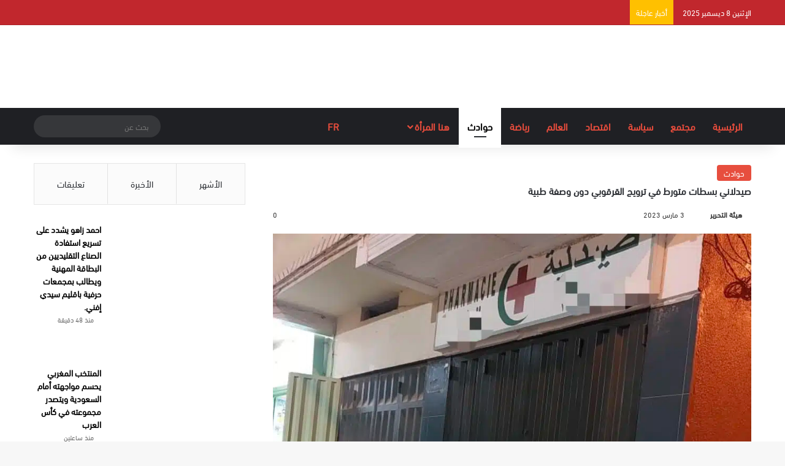

--- FILE ---
content_type: text/html; charset=UTF-8
request_url: https://hona24.net/103596/%D8%B5%D9%8A%D8%AF%D9%84%D8%A7%D9%86%D9%8A-%D8%A8%D8%B3%D8%B7%D8%A7%D8%AA-%D9%85%D8%AA%D9%88%D8%B1%D8%B7-%D9%81%D9%8A-%D8%AA%D8%B1%D9%88%D9%8A%D8%AC-%D8%A7%D9%84%D9%82%D8%B1%D9%82%D9%88%D8%A8%D9%8A/
body_size: 55848
content:
<!DOCTYPE html><html dir="rtl" lang="ar" class="" data-skin="light" prefix="og: https://ogp.me/ns#"><head><script data-no-optimize="1">var litespeed_docref=sessionStorage.getItem("litespeed_docref");litespeed_docref&&(Object.defineProperty(document,"referrer",{get:function(){return litespeed_docref}}),sessionStorage.removeItem("litespeed_docref"));</script> <meta charset="UTF-8" /><link rel="profile" href="https://gmpg.org/xfn/11" /><meta http-equiv='x-dns-prefetch-control' content='on'><link rel='dns-prefetch' href='//cdnjs.cloudflare.com' /><link rel='dns-prefetch' href='//ajax.googleapis.com' /><link rel='dns-prefetch' href='//fonts.googleapis.com' /><link rel='dns-prefetch' href='//fonts.gstatic.com' /><link rel='dns-prefetch' href='//s.gravatar.com' /><link rel='dns-prefetch' href='//www.google-analytics.com' /><style>img:is([sizes="auto" i], [sizes^="auto," i]) { contain-intrinsic-size: 3000px 1500px }</style><title>صيدلاني بسطات متورط في ترويج القرقوبي دون وصفة طبية | هنا24</title><meta name="description" content="حميد حنصالي"/><meta name="robots" content="follow, index, max-snippet:-1, max-video-preview:-1, max-image-preview:large"/><link rel="canonical" href="https://hona24.net/103596/%d8%b5%d9%8a%d8%af%d9%84%d8%a7%d9%86%d9%8a-%d8%a8%d8%b3%d8%b7%d8%a7%d8%aa-%d9%85%d8%aa%d9%88%d8%b1%d8%b7-%d9%81%d9%8a-%d8%aa%d8%b1%d9%88%d9%8a%d8%ac-%d8%a7%d9%84%d9%82%d8%b1%d9%82%d9%88%d8%a8%d9%8a/" /><meta property="og:locale" content="ar_AR" /><meta property="og:type" content="article" /><meta property="og:title" content="صيدلاني بسطات متورط في ترويج القرقوبي دون وصفة طبية | هنا24" /><meta property="og:description" content="حميد حنصالي" /><meta property="og:url" content="https://hona24.net/103596/%d8%b5%d9%8a%d8%af%d9%84%d8%a7%d9%86%d9%8a-%d8%a8%d8%b3%d8%b7%d8%a7%d8%aa-%d9%85%d8%aa%d9%88%d8%b1%d8%b7-%d9%81%d9%8a-%d8%aa%d8%b1%d9%88%d9%8a%d8%ac-%d8%a7%d9%84%d9%82%d8%b1%d9%82%d9%88%d8%a8%d9%8a/" /><meta property="og:site_name" content="هنا24" /><meta property="article:publisher" content="https://www.facebook.com/hn24net" /><meta property="article:section" content="حوادث" /><meta property="og:image" content="https://hona24.net/wp-content/uploads/2023/03/189AF2F1-FF49-4ECC-B7C4-23C5852C639E.jpeg" /><meta property="og:image:secure_url" content="https://hona24.net/wp-content/uploads/2023/03/189AF2F1-FF49-4ECC-B7C4-23C5852C639E.jpeg" /><meta property="og:image:width" content="906" /><meta property="og:image:height" content="781" /><meta property="og:image:alt" content="صيدلاني بسطات متورط في ترويج القرقوبي دون وصفة طبية" /><meta property="og:image:type" content="image/jpeg" /><meta property="article:published_time" content="2023-03-03T22:55:49+01:00" /><meta name="twitter:card" content="summary_large_image" /><meta name="twitter:title" content="صيدلاني بسطات متورط في ترويج القرقوبي دون وصفة طبية | هنا24" /><meta name="twitter:description" content="حميد حنصالي" /><meta name="twitter:site" content="@@hona24_net" /><meta name="twitter:creator" content="@@hona24_net" /><meta name="twitter:image" content="https://hona24.net/wp-content/uploads/2023/03/189AF2F1-FF49-4ECC-B7C4-23C5852C639E.jpeg" /><meta name="twitter:label1" content="كُتب بواسطة" /><meta name="twitter:data1" content="هيئة التحرير" /><meta name="twitter:label2" content="مدة القراءة" /><meta name="twitter:data2" content="أقل من دقيقة" /> <script type="application/ld+json" class="rank-math-schema">{"@context":"https://schema.org","@graph":[{"@type":["Organization","Person"],"@id":"https://hona24.net/#person","name":"\u0647\u064a\u0626\u0629 \u0627\u0644\u062a\u062d\u0631\u064a\u0631","url":"https://hona24.net","sameAs":["https://www.facebook.com/hn24net","https://twitter.com/@hona24_net"],"address":{"@type":"PostalAddress","streetAddress":"167a Finborough Road SW10 9AP","postalCode":"167a"},"logo":{"@type":"ImageObject","@id":"https://hona24.net/#logo","url":"https://hona24.net/wp-content/uploads/2021/08/logo-hona-300.png","contentUrl":"https://hona24.net/wp-content/uploads/2021/08/logo-hona-300.png","caption":"\u0647\u0646\u062724","inLanguage":"ar","width":"1080","height":"1080"},"image":{"@id":"https://hona24.net/#logo"}},{"@type":"WebSite","@id":"https://hona24.net/#website","url":"https://hona24.net","name":"\u0647\u0646\u062724","publisher":{"@id":"https://hona24.net/#person"},"inLanguage":"ar"},{"@type":"ImageObject","@id":"https://hona24.net/wp-content/uploads/2023/03/189AF2F1-FF49-4ECC-B7C4-23C5852C639E.jpeg","url":"https://hona24.net/wp-content/uploads/2023/03/189AF2F1-FF49-4ECC-B7C4-23C5852C639E.jpeg","width":"906","height":"781","inLanguage":"ar"},{"@type":"WebPage","@id":"https://hona24.net/103596/%d8%b5%d9%8a%d8%af%d9%84%d8%a7%d9%86%d9%8a-%d8%a8%d8%b3%d8%b7%d8%a7%d8%aa-%d9%85%d8%aa%d9%88%d8%b1%d8%b7-%d9%81%d9%8a-%d8%aa%d8%b1%d9%88%d9%8a%d8%ac-%d8%a7%d9%84%d9%82%d8%b1%d9%82%d9%88%d8%a8%d9%8a/#webpage","url":"https://hona24.net/103596/%d8%b5%d9%8a%d8%af%d9%84%d8%a7%d9%86%d9%8a-%d8%a8%d8%b3%d8%b7%d8%a7%d8%aa-%d9%85%d8%aa%d9%88%d8%b1%d8%b7-%d9%81%d9%8a-%d8%aa%d8%b1%d9%88%d9%8a%d8%ac-%d8%a7%d9%84%d9%82%d8%b1%d9%82%d9%88%d8%a8%d9%8a/","name":"\u0635\u064a\u062f\u0644\u0627\u0646\u064a \u0628\u0633\u0637\u0627\u062a \u0645\u062a\u0648\u0631\u0637 \u0641\u064a \u062a\u0631\u0648\u064a\u062c \u0627\u0644\u0642\u0631\u0642\u0648\u0628\u064a \u062f\u0648\u0646 \u0648\u0635\u0641\u0629 \u0637\u0628\u064a\u0629 | \u0647\u0646\u062724","datePublished":"2023-03-03T22:55:49+01:00","dateModified":"2023-03-03T22:55:49+01:00","isPartOf":{"@id":"https://hona24.net/#website"},"primaryImageOfPage":{"@id":"https://hona24.net/wp-content/uploads/2023/03/189AF2F1-FF49-4ECC-B7C4-23C5852C639E.jpeg"},"inLanguage":"ar"},{"@type":"Person","@id":"https://hona24.net/author/abouzaid/","name":"\u0647\u064a\u0626\u0629 \u0627\u0644\u062a\u062d\u0631\u064a\u0631","url":"https://hona24.net/author/abouzaid/","image":{"@type":"ImageObject","@id":"https://hona24.net/wp-content/litespeed/avatar/9715b2026f0d20a23bcd990dfde13aaf.jpg?ver=1765133546","url":"https://hona24.net/wp-content/litespeed/avatar/9715b2026f0d20a23bcd990dfde13aaf.jpg?ver=1765133546","caption":"\u0647\u064a\u0626\u0629 \u0627\u0644\u062a\u062d\u0631\u064a\u0631","inLanguage":"ar"}},{"@type":"BlogPosting","headline":"\u0635\u064a\u062f\u0644\u0627\u0646\u064a \u0628\u0633\u0637\u0627\u062a \u0645\u062a\u0648\u0631\u0637 \u0641\u064a \u062a\u0631\u0648\u064a\u062c \u0627\u0644\u0642\u0631\u0642\u0648\u0628\u064a \u062f\u0648\u0646 \u0648\u0635\u0641\u0629 \u0637\u0628\u064a\u0629 | \u0647\u0646\u062724","datePublished":"2023-03-03T22:55:49+01:00","dateModified":"2023-03-03T22:55:49+01:00","articleSection":"\u062d\u0648\u0627\u062f\u062b","author":{"@id":"https://hona24.net/author/abouzaid/","name":"\u0647\u064a\u0626\u0629 \u0627\u0644\u062a\u062d\u0631\u064a\u0631"},"publisher":{"@id":"https://hona24.net/#person"},"description":"\u062d\u0645\u064a\u062f \u062d\u0646\u0635\u0627\u0644\u064a","name":"\u0635\u064a\u062f\u0644\u0627\u0646\u064a \u0628\u0633\u0637\u0627\u062a \u0645\u062a\u0648\u0631\u0637 \u0641\u064a \u062a\u0631\u0648\u064a\u062c \u0627\u0644\u0642\u0631\u0642\u0648\u0628\u064a \u062f\u0648\u0646 \u0648\u0635\u0641\u0629 \u0637\u0628\u064a\u0629 | \u0647\u0646\u062724","@id":"https://hona24.net/103596/%d8%b5%d9%8a%d8%af%d9%84%d8%a7%d9%86%d9%8a-%d8%a8%d8%b3%d8%b7%d8%a7%d8%aa-%d9%85%d8%aa%d9%88%d8%b1%d8%b7-%d9%81%d9%8a-%d8%aa%d8%b1%d9%88%d9%8a%d8%ac-%d8%a7%d9%84%d9%82%d8%b1%d9%82%d9%88%d8%a8%d9%8a/#richSnippet","isPartOf":{"@id":"https://hona24.net/103596/%d8%b5%d9%8a%d8%af%d9%84%d8%a7%d9%86%d9%8a-%d8%a8%d8%b3%d8%b7%d8%a7%d8%aa-%d9%85%d8%aa%d9%88%d8%b1%d8%b7-%d9%81%d9%8a-%d8%aa%d8%b1%d9%88%d9%8a%d8%ac-%d8%a7%d9%84%d9%82%d8%b1%d9%82%d9%88%d8%a8%d9%8a/#webpage"},"image":{"@id":"https://hona24.net/wp-content/uploads/2023/03/189AF2F1-FF49-4ECC-B7C4-23C5852C639E.jpeg"},"inLanguage":"ar","mainEntityOfPage":{"@id":"https://hona24.net/103596/%d8%b5%d9%8a%d8%af%d9%84%d8%a7%d9%86%d9%8a-%d8%a8%d8%b3%d8%b7%d8%a7%d8%aa-%d9%85%d8%aa%d9%88%d8%b1%d8%b7-%d9%81%d9%8a-%d8%aa%d8%b1%d9%88%d9%8a%d8%ac-%d8%a7%d9%84%d9%82%d8%b1%d9%82%d9%88%d8%a8%d9%8a/#webpage"}}]}</script> <link rel='dns-prefetch' href='//www.googletagmanager.com' /><link rel='dns-prefetch' href='//pagead2.googlesyndication.com' /><link rel="alternate" type="application/rss+xml" title="هنا24 &laquo; الخلاصة" href="https://hona24.net/feed/" /><link rel="alternate" type="application/rss+xml" title="هنا24 &laquo; خلاصة التعليقات" href="https://hona24.net/comments/feed/" /> <script type="litespeed/javascript">try{if('undefined'!=typeof localStorage){var tieSkin=localStorage.getItem('tie-skin')}
if(tieSkin==null&&window.matchMedia){var tieSkin='light';if(window.matchMedia('(prefers-color-scheme: dark)').matches){var tieSkin='dark'}}
var html=document.getElementsByTagName('html')[0].classList,htmlSkin='light';if(html.contains('dark-skin')){htmlSkin='dark'}
if(tieSkin!=null&&tieSkin!=htmlSkin){html.add('tie-skin-inverted');var tieSkinInverted=!0}
if(tieSkin=='dark'){html.add('dark-skin')}else if(tieSkin=='light'){html.remove('dark-skin')}}catch(e){console.log(e)}</script> <link rel="alternate" type="application/rss+xml" title="هنا24 &laquo; صيدلاني بسطات متورط في ترويج القرقوبي دون وصفة طبية خلاصة التعليقات" href="https://hona24.net/103596/%d8%b5%d9%8a%d8%af%d9%84%d8%a7%d9%86%d9%8a-%d8%a8%d8%b3%d8%b7%d8%a7%d8%aa-%d9%85%d8%aa%d9%88%d8%b1%d8%b7-%d9%81%d9%8a-%d8%aa%d8%b1%d9%88%d9%8a%d8%ac-%d8%a7%d9%84%d9%82%d8%b1%d9%82%d9%88%d8%a8%d9%8a/feed/" /><style type="text/css">:root{				
			--tie-preset-gradient-1: linear-gradient(135deg, rgba(6, 147, 227, 1) 0%, rgb(155, 81, 224) 100%);
			--tie-preset-gradient-2: linear-gradient(135deg, rgb(122, 220, 180) 0%, rgb(0, 208, 130) 100%);
			--tie-preset-gradient-3: linear-gradient(135deg, rgba(252, 185, 0, 1) 0%, rgba(255, 105, 0, 1) 100%);
			--tie-preset-gradient-4: linear-gradient(135deg, rgba(255, 105, 0, 1) 0%, rgb(207, 46, 46) 100%);
			--tie-preset-gradient-5: linear-gradient(135deg, rgb(238, 238, 238) 0%, rgb(169, 184, 195) 100%);
			--tie-preset-gradient-6: linear-gradient(135deg, rgb(74, 234, 220) 0%, rgb(151, 120, 209) 20%, rgb(207, 42, 186) 40%, rgb(238, 44, 130) 60%, rgb(251, 105, 98) 80%, rgb(254, 248, 76) 100%);
			--tie-preset-gradient-7: linear-gradient(135deg, rgb(255, 206, 236) 0%, rgb(152, 150, 240) 100%);
			--tie-preset-gradient-8: linear-gradient(135deg, rgb(254, 205, 165) 0%, rgb(254, 45, 45) 50%, rgb(107, 0, 62) 100%);
			--tie-preset-gradient-9: linear-gradient(135deg, rgb(255, 203, 112) 0%, rgb(199, 81, 192) 50%, rgb(65, 88, 208) 100%);
			--tie-preset-gradient-10: linear-gradient(135deg, rgb(255, 245, 203) 0%, rgb(182, 227, 212) 50%, rgb(51, 167, 181) 100%);
			--tie-preset-gradient-11: linear-gradient(135deg, rgb(202, 248, 128) 0%, rgb(113, 206, 126) 100%);
			--tie-preset-gradient-12: linear-gradient(135deg, rgb(2, 3, 129) 0%, rgb(40, 116, 252) 100%);
			--tie-preset-gradient-13: linear-gradient(135deg, #4D34FA, #ad34fa);
			--tie-preset-gradient-14: linear-gradient(135deg, #0057FF, #31B5FF);
			--tie-preset-gradient-15: linear-gradient(135deg, #FF007A, #FF81BD);
			--tie-preset-gradient-16: linear-gradient(135deg, #14111E, #4B4462);
			--tie-preset-gradient-17: linear-gradient(135deg, #F32758, #FFC581);

			
					--main-nav-background: #1f2024;
					--main-nav-secondry-background: rgba(0,0,0,0.2);
					--main-nav-primary-color: #0088ff;
					--main-nav-contrast-primary-color: #FFFFFF;
					--main-nav-text-color: #FFFFFF;
					--main-nav-secondry-text-color: rgba(225,255,255,0.5);
					--main-nav-main-border-color: rgba(255,255,255,0.07);
					--main-nav-secondry-border-color: rgba(255,255,255,0.04);
				--tie-buttons-radius: 8px;--tie-buttons-color: transparent;--tie-buttons-border-width: 1px;--tie-buttons-text: #e74c3c;--tie-buttons-border-color: #e74c3c;--tie-buttons-hover-color: #b51a0a;--tie-buttons-hover-text: #FFFFFF;
			}</style><link rel="alternate" type="application/rss+xml" title="هنا24 &raquo; Stories Feed" href="https://hona24.net/web-stories/feed/"><style>.lazyload,
			.lazyloading {
				max-width: 100%;
			}</style><meta name="viewport" content="width=device-width, initial-scale=1.0" /><style id="litespeed-ccss">:root{--tie-preset-gradient-1:linear-gradient(135deg,rgba(6,147,227,1) 0%,#9b51e0 100%);--tie-preset-gradient-2:linear-gradient(135deg,#7adcb4 0%,#00d082 100%);--tie-preset-gradient-3:linear-gradient(135deg,rgba(252,185,0,1) 0%,rgba(255,105,0,1) 100%);--tie-preset-gradient-4:linear-gradient(135deg,rgba(255,105,0,1) 0%,#cf2e2e 100%);--tie-preset-gradient-5:linear-gradient(135deg,#eee 0%,#a9b8c3 100%);--tie-preset-gradient-6:linear-gradient(135deg,#4aeadc 0%,#9778d1 20%,#cf2aba 40%,#ee2c82 60%,#fb6962 80%,#fef84c 100%);--tie-preset-gradient-7:linear-gradient(135deg,#ffceec 0%,#9896f0 100%);--tie-preset-gradient-8:linear-gradient(135deg,#fecda5 0%,#fe2d2d 50%,#6b003e 100%);--tie-preset-gradient-9:linear-gradient(135deg,#ffcb70 0%,#c751c0 50%,#4158d0 100%);--tie-preset-gradient-10:linear-gradient(135deg,#fff5cb 0%,#b6e3d4 50%,#33a7b5 100%);--tie-preset-gradient-11:linear-gradient(135deg,#caf880 0%,#71ce7e 100%);--tie-preset-gradient-12:linear-gradient(135deg,#020381 0%,#2874fc 100%);--tie-preset-gradient-13:linear-gradient(135deg,#4d34fa,#ad34fa);--tie-preset-gradient-14:linear-gradient(135deg,#0057ff,#31b5ff);--tie-preset-gradient-15:linear-gradient(135deg,#ff007a,#ff81bd);--tie-preset-gradient-16:linear-gradient(135deg,#14111e,#4b4462);--tie-preset-gradient-17:linear-gradient(135deg,#f32758,#ffc581);--main-nav-background:#1f2024;--main-nav-secondry-background:rgba(0,0,0,.2);--main-nav-primary-color:#08f;--main-nav-contrast-primary-color:#fff;--main-nav-text-color:#fff;--main-nav-secondry-text-color:rgba(225,255,255,.5);--main-nav-main-border-color:rgba(255,255,255,.07);--main-nav-secondry-border-color:rgba(255,255,255,.04)}ul{box-sizing:border-box}:root{--wp--preset--font-size--normal:16px;--wp--preset--font-size--huge:42px}.screen-reader-text{clip:rect(1px,1px,1px,1px);word-wrap:normal!important;border:0;-webkit-clip-path:inset(50%);clip-path:inset(50%);height:1px;margin:-1px;overflow:hidden;padding:0;position:absolute;width:1px}body{--wp--preset--color--black:#000;--wp--preset--color--cyan-bluish-gray:#abb8c3;--wp--preset--color--white:#fff;--wp--preset--color--pale-pink:#f78da7;--wp--preset--color--vivid-red:#cf2e2e;--wp--preset--color--luminous-vivid-orange:#ff6900;--wp--preset--color--luminous-vivid-amber:#fcb900;--wp--preset--color--light-green-cyan:#7bdcb5;--wp--preset--color--vivid-green-cyan:#00d084;--wp--preset--color--pale-cyan-blue:#8ed1fc;--wp--preset--color--vivid-cyan-blue:#0693e3;--wp--preset--color--vivid-purple:#9b51e0;--wp--preset--gradient--vivid-cyan-blue-to-vivid-purple:linear-gradient(135deg,rgba(6,147,227,1) 0%,#9b51e0 100%);--wp--preset--gradient--light-green-cyan-to-vivid-green-cyan:linear-gradient(135deg,#7adcb4 0%,#00d082 100%);--wp--preset--gradient--luminous-vivid-amber-to-luminous-vivid-orange:linear-gradient(135deg,rgba(252,185,0,1) 0%,rgba(255,105,0,1) 100%);--wp--preset--gradient--luminous-vivid-orange-to-vivid-red:linear-gradient(135deg,rgba(255,105,0,1) 0%,#cf2e2e 100%);--wp--preset--gradient--very-light-gray-to-cyan-bluish-gray:linear-gradient(135deg,#eee 0%,#a9b8c3 100%);--wp--preset--gradient--cool-to-warm-spectrum:linear-gradient(135deg,#4aeadc 0%,#9778d1 20%,#cf2aba 40%,#ee2c82 60%,#fb6962 80%,#fef84c 100%);--wp--preset--gradient--blush-light-purple:linear-gradient(135deg,#ffceec 0%,#9896f0 100%);--wp--preset--gradient--blush-bordeaux:linear-gradient(135deg,#fecda5 0%,#fe2d2d 50%,#6b003e 100%);--wp--preset--gradient--luminous-dusk:linear-gradient(135deg,#ffcb70 0%,#c751c0 50%,#4158d0 100%);--wp--preset--gradient--pale-ocean:linear-gradient(135deg,#fff5cb 0%,#b6e3d4 50%,#33a7b5 100%);--wp--preset--gradient--electric-grass:linear-gradient(135deg,#caf880 0%,#71ce7e 100%);--wp--preset--gradient--midnight:linear-gradient(135deg,#020381 0%,#2874fc 100%);--wp--preset--font-size--small:13px;--wp--preset--font-size--medium:20px;--wp--preset--font-size--large:36px;--wp--preset--font-size--x-large:42px;--wp--preset--spacing--20:.44rem;--wp--preset--spacing--30:.67rem;--wp--preset--spacing--40:1rem;--wp--preset--spacing--50:1.5rem;--wp--preset--spacing--60:2.25rem;--wp--preset--spacing--70:3.38rem;--wp--preset--spacing--80:5.06rem;--wp--preset--shadow--natural:6px 6px 9px rgba(0,0,0,.2);--wp--preset--shadow--deep:12px 12px 50px rgba(0,0,0,.4);--wp--preset--shadow--sharp:6px 6px 0px rgba(0,0,0,.2);--wp--preset--shadow--outlined:6px 6px 0px -3px rgba(255,255,255,1),6px 6px rgba(0,0,0,1);--wp--preset--shadow--crisp:6px 6px 0px rgba(0,0,0,1)}#cookie-law-info-bar{font-size:15px;margin:0 auto;padding:12px 10px;position:absolute;text-align:center;box-sizing:border-box;width:100%;z-index:9999;display:none;left:0;font-weight:300;box-shadow:0 -1px 10px 0 rgba(172,171,171,.3)}#cookie-law-info-bar span{vertical-align:middle}.cli-plugin-button,.cli-plugin-button:visited{display:inline-block;padding:9px 12px;color:#fff;text-decoration:none;position:relative;margin-left:5px;text-decoration:none}.cli-plugin-main-link{margin-left:0;font-weight:550;text-decoration:underline}.cli-plugin-button,.cli-plugin-button:visited,.medium.cli-plugin-button,.medium.cli-plugin-button:visited{font-size:13px;font-weight:400;line-height:1}.cli-plugin-button{margin-top:5px}.cli-bar-popup{-moz-background-clip:padding;-webkit-background-clip:padding;background-clip:padding-box;-webkit-border-radius:30px;-moz-border-radius:30px;border-radius:30px;padding:20px}.cli-container-fluid{padding-right:15px;padding-left:15px;margin-right:auto;margin-left:auto}.cli-row{display:-ms-flexbox;display:flex;-ms-flex-wrap:wrap;flex-wrap:wrap;margin-right:-15px;margin-left:-15px}.cli-align-items-stretch{-ms-flex-align:stretch!important;align-items:stretch!important}.cli-px-0{padding-left:0;padding-right:0}.cli-btn{font-size:14px;display:inline-block;font-weight:400;text-align:center;white-space:nowrap;vertical-align:middle;border:1px solid transparent;padding:.5rem 1.25rem;line-height:1;border-radius:.25rem}.cli-modal-backdrop{position:fixed;top:0;right:0;bottom:0;left:0;z-index:1040;background-color:#000;display:none}.cli-modal-backdrop.cli-fade{opacity:0}.cli-modal a{text-decoration:none}.cli-modal .cli-modal-dialog{position:relative;width:auto;margin:.5rem;font-family:-apple-system,BlinkMacSystemFont,"Segoe UI",Roboto,"Helvetica Neue",Arial,sans-serif,"Apple Color Emoji","Segoe UI Emoji","Segoe UI Symbol";font-size:1rem;font-weight:400;line-height:1.5;color:#212529;text-align:left;display:-ms-flexbox;display:flex;-ms-flex-align:center;align-items:center;min-height:calc(100% - (.5rem*2))}@media (min-width:576px){.cli-modal .cli-modal-dialog{max-width:500px;margin:1.75rem auto;min-height:calc(100% - (1.75rem*2))}}@media (min-width:992px){.cli-modal .cli-modal-dialog{max-width:900px}}.cli-modal-content{position:relative;display:-ms-flexbox;display:flex;-ms-flex-direction:column;flex-direction:column;width:100%;background-color:#fff;background-clip:padding-box;border-radius:.3rem;outline:0}.cli-modal .cli-modal-close{position:absolute;right:10px;top:10px;z-index:1;padding:0;background-color:transparent!important;border:0;-webkit-appearance:none;font-size:1.5rem;font-weight:700;line-height:1;color:#000;text-shadow:0 1px 0 #fff}.cli-switch{display:inline-block;position:relative;min-height:1px;padding-left:70px;font-size:14px}.cli-switch input[type=checkbox]{display:none}.cli-switch .cli-slider{background-color:#e3e1e8;height:24px;width:50px;bottom:0;left:0;position:absolute;right:0;top:0}.cli-switch .cli-slider:before{background-color:#fff;bottom:2px;content:"";height:20px;left:2px;position:absolute;width:20px}.cli-switch input:checked+.cli-slider{background-color:#00acad}.cli-switch input:checked+.cli-slider:before{transform:translateX(26px)}.cli-switch .cli-slider{border-radius:34px}.cli-switch .cli-slider:before{border-radius:50%}.cli-tab-content{background:#fff}.cli-tab-content{width:100%;padding:30px}@media (max-width:767px){.cli-tab-content{padding:30px 10px}}.cli-container-fluid{padding-right:15px;padding-left:15px;margin-right:auto;margin-left:auto}.cli-row{display:-ms-flexbox;display:flex;-ms-flex-wrap:wrap;flex-wrap:wrap;margin-right:-15px;margin-left:-15px}.cli-align-items-stretch{-ms-flex-align:stretch!important;align-items:stretch!important}.cli-px-0{padding-left:0;padding-right:0}.cli-btn{font-size:14px;display:inline-block;font-weight:400;text-align:center;white-space:nowrap;vertical-align:middle;border:1px solid transparent;padding:.5rem 1.25rem;line-height:1;border-radius:.25rem}.cli-modal-backdrop{position:fixed;top:0;right:0;bottom:0;left:0;z-index:1040;background-color:#000;-webkit-transform:scale(0);transform:scale(0)}.cli-modal-backdrop.cli-fade{opacity:0}.cli-modal{position:fixed;top:0;right:0;bottom:0;left:0;z-index:99999;transform:scale(0);overflow:hidden;outline:0;display:none}.cli-modal a{text-decoration:none}.cli-modal .cli-modal-dialog{position:relative;width:auto;margin:.5rem;font-family:inherit;font-size:1rem;font-weight:400;line-height:1.5;color:#212529;text-align:left;display:-ms-flexbox;display:flex;-ms-flex-align:center;align-items:center;min-height:calc(100% - (.5rem*2))}@media (min-width:576px){.cli-modal .cli-modal-dialog{max-width:500px;margin:1.75rem auto;min-height:calc(100% - (1.75rem*2))}}.cli-modal-content{position:relative;display:-ms-flexbox;display:flex;-ms-flex-direction:column;flex-direction:column;width:100%;background-color:#fff;background-clip:padding-box;border-radius:.2rem;box-sizing:border-box;outline:0}.cli-switch{display:inline-block;position:relative;min-height:1px;padding-left:38px;font-size:14px}.cli-switch input[type=checkbox]{display:none}.cli-switch .cli-slider{background-color:#e3e1e8;height:20px;width:38px;bottom:0;left:0;position:absolute;right:0;top:0}.cli-switch .cli-slider:before{background-color:#fff;bottom:2px;content:"";height:15px;left:3px;position:absolute;width:15px}.cli-switch input:checked+.cli-slider{background-color:#61a229}.cli-switch input:checked+.cli-slider:before{transform:translateX(18px)}.cli-switch .cli-slider{border-radius:34px;font-size:0}.cli-switch .cli-slider:before{border-radius:50%}.cli-tab-content{background:#fff}.cli-tab-content{width:100%;padding:5px 30px 5px 5px;box-sizing:border-box}@media (max-width:767px){.cli-tab-content{padding:30px 10px}}.cli-tab-footer .cli-btn{background-color:#00acad;padding:10px 15px;text-decoration:none}.cli-tab-footer .wt-cli-privacy-accept-btn{background-color:#61a229;color:#fff;border-radius:0}.cli-tab-footer{width:100%;text-align:right;padding:20px 0}.cli-col-12{width:100%}.cli-tab-header{display:flex;justify-content:space-between}.cli-tab-header a:before{width:10px;height:2px;left:0;top:calc(50% - 1px)}.cli-tab-header a:after{width:2px;height:10px;left:4px;top:calc(50% - 5px);-webkit-transform:none;transform:none}.cli-tab-header a:before{width:7px;height:7px;border-right:1px solid #4a6e78;border-bottom:1px solid #4a6e78;content:" ";transform:rotate(-45deg);margin-right:10px}.cli-tab-header a.cli-nav-link{position:relative;display:flex;align-items:center;font-size:14px;color:#000;text-transform:capitalize}.cli-tab-header{border-radius:5px;padding:12px 15px;background-color:#f2f2f2}.cli-modal .cli-modal-close{position:absolute;right:0;top:0;z-index:1;-webkit-appearance:none;width:40px;height:40px;padding:0;border-radius:50%;padding:10px;background:0 0;border:none;min-width:40px}.cli-tab-container h4{font-family:inherit;font-size:16px;margin-bottom:15px;margin:10px 0}#cliSettingsPopup .cli-tab-section-container{padding-top:12px}.cli-privacy-content-text{font-size:14px;line-height:1.4;margin-top:0;padding:0;color:#000}.cli-tab-content{display:none}.cli-tab-section .cli-tab-content{padding:10px 20px 5px}.cli-tab-section{margin-top:5px}@media (min-width:992px){.cli-modal .cli-modal-dialog{max-width:645px}}.cli-switch .cli-slider:after{content:attr(data-cli-disable);position:absolute;right:50px;color:#000;font-size:12px;text-align:right;min-width:80px}.cli-switch input:checked+.cli-slider:after{content:attr(data-cli-enable)}.cli-privacy-overview:not(.cli-collapsed) .cli-privacy-content{max-height:60px;overflow:hidden}a.cli-privacy-readmore{font-size:12px;margin-top:12px;display:inline-block;padding-bottom:0;color:#000;text-decoration:underline}.cli-modal-footer{position:relative}a.cli-privacy-readmore:before{content:attr(data-readmore-text)}.cli-modal-close svg{fill:#000}span.cli-necessary-caption{color:#000;font-size:12px}.cli-tab-container .cli-row{max-height:500px;overflow-y:auto}.wt-cli-sr-only{display:none;font-size:16px}.wt-cli-necessary-checkbox{display:none!important}.wt-cli-privacy-overview-actions{padding-bottom:0}.wt-cli-cookie-description{font-size:14px;line-height:1.4;margin-top:0;padding:0;color:#000}:root{--brand-color:#0669ff;--dark-brand-color:#0051cc;--bright-color:#fff;--base-color:#2c2f34}html{-ms-touch-action:manipulation;touch-action:manipulation;-webkit-text-size-adjust:100%;-ms-text-size-adjust:100%}article,aside,figure,header,nav{display:block}a{background-color:transparent}img{border-style:none}svg:not(:root){overflow:hidden}figure{margin:1em 0}button,input,textarea{font:inherit}button,input{overflow:visible}button,input,textarea{margin:0}button{text-transform:none}button,html [type=button],[type=submit]{-webkit-appearance:button}button::-moz-focus-inner,input::-moz-focus-inner{border:0;padding:0}button:-moz-focusring,input:-moz-focusring{outline:1px dotted ButtonText}textarea{overflow:auto}[type=checkbox]{box-sizing:border-box;padding:0}[type=search]{-webkit-appearance:textfield}[type=search]::-webkit-search-cancel-button,[type=search]::-webkit-search-decoration{-webkit-appearance:none}*{padding:0;margin:0;list-style:none;border:0;outline:none;box-sizing:border-box}*:before,*:after{box-sizing:border-box}body{background:#f7f7f7;color:var(--base-color);font-family:-apple-system,BlinkMacSystemFont,"Segoe UI",Roboto,Oxygen,Oxygen-Sans,Ubuntu,Cantarell,"Helvetica Neue","Open Sans",Arial,sans-serif;font-size:13px;line-height:21px}h1,h2,h3,h4,h5,.the-subtitle{line-height:1.4;font-weight:600}h1{font-size:41px;font-weight:700}h2{font-size:27px}h3{font-size:23px}h4,.the-subtitle{font-size:17px}h5{font-size:13px}a{color:var(--base-color);text-decoration:none}img{max-width:100%;height:auto}p{line-height:1.7}.screen-reader-text{clip:rect(1px,1px,1px,1px);position:absolute!important;height:1px;width:1px;overflow:hidden}.stream-item{text-align:center;position:relative;z-index:2;margin:20px 0;padding:0}@media (max-width:991px){.single.has-header-ad:not(.has-header-below-ad) #content{margin-top:0}}@media (max-width:991px){.header-layout-3.has-normal-width-logo .stream-item-top{clear:both}}@media (max-width:768px){.hide_share_post_top .share-buttons-top{display:none!important}}.tie-icon:before,[class^=tie-icon-],[class*=" tie-icon-"]{font-family:'tiefonticon'!important;speak:never;font-style:normal;font-weight:400;font-variant:normal;text-transform:none;line-height:1;-webkit-font-smoothing:antialiased;-moz-osx-font-smoothing:grayscale;display:inline-block}.tie-popup,#autocomplete-suggestions{display:none}.container{margin-right:auto;margin-left:auto;padding-left:15px;padding-right:15px}.container:after{content:"";display:table;clear:both}@media (min-width:768px){.container{width:100%}}@media (min-width:1200px){.container{max-width:1200px}}.tie-row{margin-left:-15px;margin-right:-15px}.tie-row:after{content:"";display:table;clear:both}.tie-col-md-4,.tie-col-md-8,.tie-col-xs-12{position:relative;min-height:1px;padding-left:15px;padding-right:15px}.tie-col-xs-12{float:left}.tie-col-xs-12{width:100%}@media (min-width:992px){.tie-col-md-4,.tie-col-md-8{float:left}.tie-col-md-4{width:33.33333%}.tie-col-md-8{width:66.66667%}}.tie-alignleft{float:left}.tie-alignright{float:right}.clearfix:before,.clearfix:after{content:"20";display:block;height:0;overflow:hidden}.clearfix:after{clear:both}.tie-container,#tie-wrapper{height:100%;min-height:650px}.tie-container{position:relative;overflow:hidden}#tie-wrapper{background:#fff;position:relative;z-index:108;height:100%;margin:0 auto}.container-wrapper{background:#fff;border:1px solid rgba(0,0,0,.1);border-radius:2px;padding:30px}#content{margin-top:30px}@media (max-width:991px){#content{margin-top:15px}}.site-content{-ms-word-wrap:break-word;word-wrap:break-word}.theme-header{background:#fff;position:relative;z-index:999}.theme-header:after{content:"";display:table;clear:both}.theme-header.has-shadow{box-shadow:rgba(0,0,0,.1) 0px 25px 20px -20px}#menu-components-wrap{display:-webkit-flex;display:-ms-flexbox;display:flex;-webkit-justify-content:space-between;-ms-flex-pack:justify;justify-content:space-between;width:100%;-webkit-flex-wrap:wrap;-ms-flex-wrap:wrap;flex-wrap:wrap}.logo-row{position:relative}#logo{margin-top:40px;margin-bottom:40px;display:block;float:left}#logo img{vertical-align:middle}#logo a{display:inline-block}@media (max-width:991px){#theme-header.has-normal-width-logo #logo{margin:14px 0!important;text-align:left;line-height:1}#theme-header.has-normal-width-logo #logo img{width:auto;height:auto;max-width:190px}}@media (max-width:479px){#theme-header.has-normal-width-logo #logo img{max-width:160px;max-height:60px!important}}@media (max-width:991px){#theme-header.mobile-header-default:not(.header-layout-1) #logo{-webkit-flex-grow:10;-ms-flex-positive:10;flex-grow:10}}.components{display:-webkit-flex;display:-ms-flexbox;display:flex;-webkit-align-items:center;-ms-flex-align:center;align-items:center;-webkit-justify-content:end;-ms-flex-pack:end;justify-content:end}.components>li{position:relative}.components>li.social-icons-item{margin:0}.components>li>a{display:block;position:relative;width:30px;text-align:center;font-size:16px;white-space:nowrap}.components .search-bar form{width:auto;background:rgba(255,255,255,.1);line-height:36px;border-radius:50px;position:relative}.components #search-input{border:0;width:100%;background:0 0;padding:0 35px 0 20px;border-radius:0;font-size:inherit}.components #search-submit{position:absolute;right:0;top:0;width:40px;line-height:inherit;color:#777;background:0 0;font-size:15px;padding:0;border:none}@media (max-width:991px){.logo-container{border-width:0;display:-webkit-flex;display:-ms-flexbox;display:flex;-webkit-flex-flow:row nowrap;-ms-flex-flow:row nowrap;flex-flow:row nowrap;-webkit-align-items:center;-ms-flex-align:center;align-items:center;-webkit-justify-content:space-between;-ms-flex-pack:justify;justify-content:space-between}}.mobile-header-components{display:none;z-index:10;height:30px;line-height:30px;-webkit-flex-wrap:nowrap;-ms-flex-wrap:nowrap;flex-wrap:nowrap;-webkit-flex:1 1 0%;-ms-flex:1 1 0%;flex:1 1 0%}.mobile-header-components .components{float:none;display:-webkit-flex!important;display:-ms-flexbox!important;display:flex!important;-webkit-justify-content:stretch;-ms-flex-pack:stretch;justify-content:stretch}.mobile-header-components .components li.custom-menu-link{display:inline-block;float:none}.mobile-header-components .components li.custom-menu-link>a{width:20px;padding-bottom:15px}.mobile-header-components [class^=tie-icon-]{font-size:18px;width:20px;height:20px;vertical-align:middle}.mobile-header-components .tie-mobile-menu-icon{font-size:20px}.mobile-header-components .nav-icon{display:inline-block;width:20px;height:2px;background-color:var(--base-color);position:relative;top:-4px}.mobile-header-components .nav-icon:before,.mobile-header-components .nav-icon:after{position:absolute;right:0;background-color:var(--base-color);content:'';display:block;width:100%;height:100%;-webkit-transform:translateZ(0);transform:translateZ(0);-webkit-backface-visibility:hidden;backface-visibility:hidden}.mobile-header-components .nav-icon:before{-webkit-transform:translateY(-7px);-ms-transform:translateY(-7px);transform:translateY(-7px)}.mobile-header-components .nav-icon:after{-webkit-transform:translateY(7px);-ms-transform:translateY(7px);transform:translateY(7px)}.mobile-header-components .menu-text-wrapper{white-space:nowrap;width:auto!important}.mobile-header-components .menu-text{color:var(--base-color);line-height:30px;font-size:12px;padding:0 0 0 5px;display:inline-block}#mobile-header-components-area_1 .components li.custom-menu-link>a{margin-right:15px}#mobile-header-components-area_2 .components{-webkit-flex-direction:row-reverse;-ms-flex-direction:row-reverse;flex-direction:row-reverse}#mobile-header-components-area_2 .components li.custom-menu-link>a{margin-left:15px}@media (max-width:991px){.logo-container:before,.logo-container:after{height:1px}.mobile-components-row .logo-wrapper{height:auto!important}.mobile-components-row .logo-container{-webkit-flex-wrap:wrap;-ms-flex-wrap:wrap;flex-wrap:wrap}.mobile-components-row:not(.header-layout-1) #logo{-webkit-flex:1 0 100%;-ms-flex:1 0 100%;flex:1 0 100%;-webkit-order:-1;-ms-flex-order:-1;order:-1}.mobile-components-row .mobile-header-components{padding:5px 0;height:45px}.mobile-components-row .mobile-header-components .components li.custom-menu-link>a{padding-bottom:0}#tie-body #mobile-container,.mobile-header-components{display:block}}.top-nav{background-color:#fff;position:relative;z-index:10;line-height:40px;border:1px solid rgba(0,0,0,.1);border-width:1px 0;color:var(--base-color);clear:both}.main-nav-below.top-nav-above .top-nav{border-top-width:0}.top-nav a:not(.button):not(:hover){color:var(--base-color)}.topbar-wrapper{display:-webkit-flex;display:-ms-flexbox;display:flex;min-height:40px}.top-nav .tie-alignleft,.top-nav .tie-alignright{-webkit-flex-grow:1;-ms-flex-positive:1;flex-grow:1;position:relative}.top-nav.has-breaking-news .tie-alignleft{-webkit-flex:1 0 100px;-ms-flex:1 0 100px;flex:1 0 100px}.top-nav.has-breaking-news .tie-alignright{-webkit-flex-grow:0;-ms-flex-positive:0;flex-grow:0;z-index:1}.topbar-today-date{float:left;padding-right:15px;-webkit-flex-shrink:0;-ms-flex-negative:0;flex-shrink:0}@media (max-width:991px){.topbar-today-date,.theme-header .components{display:none}}.breaking{display:none}.main-nav-wrapper{position:relative;z-index:4}.main-nav{background-color:var(--main-nav-background);color:var(--main-nav-primary-color);position:relative;border:1px solid var(--main-nav-main-border-color);border-width:1px 0}.main-menu-wrapper{position:relative}@media (min-width:992px){.header-menu .menu{display:-webkit-flex;display:-ms-flexbox;display:flex}.header-menu .menu a{display:block;position:relative}.header-menu .menu>li>a{white-space:nowrap}.header-menu .menu .sub-menu a{padding:8px 10px}.header-menu .menu ul:not(.sub-menu-columns):not(.sub-menu-columns-item):not(.sub-list):not(.mega-cat-sub-categories):not(.slider-arrow-nav){box-shadow:0 2px 5px rgba(0,0,0,.1)}.header-menu .menu ul li{position:relative}.header-menu .menu ul a{border-width:0 0 1px}#main-nav{z-index:9;line-height:60px}.main-menu .menu>li>a{padding:0 14px;font-size:14px;font-weight:700}.main-menu .menu>li>.menu-sub-content{border-top:2px solid var(--main-nav-primary-color)}.main-menu .menu ul{line-height:20px;z-index:1}.main-menu .menu-sub-content{background:var(--main-nav-background);display:none;padding:15px;width:230px;position:absolute;box-shadow:0 3px 4px rgba(0,0,0,.2)}.main-menu .menu-sub-content a{width:200px}nav.main-nav.menu-style-default .menu>li.tie-current-menu{border-bottom:5px solid var(--main-nav-primary-color);margin-bottom:-5px}nav.main-nav.menu-style-default .menu>li.tie-current-menu>a:after{content:"";width:20px;height:2px;position:absolute;margin-top:17px;left:50%;top:50%;bottom:auto;right:auto;-webkit-transform:translateX(-50%) translateY(-50%);-ms-transform:translateX(-50%) translateY(-50%);transform:translateX(-50%) translateY(-50%);background:#2c2f34}nav.main-nav.menu-style-solid-bg .menu>li.tie-current-menu>a{background-color:var(--main-nav-primary-color);color:var(--main-nav-contrast-primary-color)}.main-nav .menu a{color:var(--main-nav-text-color)}.main-nav-dark{--main-nav-background:#1f2024;--main-nav-secondry-background:rgba(0,0,0,.2);--main-nav-primary-color:var(--brand-color);--main-nav-contrast-primary-color:var(--bright-color);--main-nav-text-color:#fff;--main-nav-secondry-text-color:rgba(225,255,255,.5);--main-nav-main-border-color:rgba(255,255,255,.07);--main-nav-secondry-border-color:rgba(255,255,255,.04)}.main-nav-dark .main-nav{border-width:0}}@media (min-width:992px){header .menu-item-has-children>a:before{content:'';position:absolute;right:10px;top:50%;bottom:auto;-webkit-transform:translateY(-50%);-ms-transform:translateY(-50%);transform:translateY(-50%);font-family:'tiefonticon'!important;font-style:normal;font-weight:400;font-variant:normal;text-transform:none;content:"\f079";font-size:11px;line-height:1}.menu>.menu-item-has-children:not(.is-icon-only)>a{padding-right:25px}}@media only screen and (min-width:992px) and (max-width:1100px){.main-nav .menu>li:not(.is-icon-only)>a{padding-left:7px;padding-right:7px}.main-nav .menu>li:not(.is-icon-only)>a:before{display:none}}@media (max-width:991px){#tie-wrapper header#theme-header{box-shadow:none;background:0 0!important}.logo-container{border-width:0;box-shadow:0 3px 7px 0 rgba(0,0,0,.1)}.logo-container{background-color:#fff}.header-layout-3 .main-nav-wrapper{display:none}.main-menu-wrapper .main-menu-wrap{width:100%}}.magazine2 .container-wrapper{border-width:0;padding:0;background-color:transparent;opacity:.99}@media (min-width:992px){.magazine2.sidebar-left .sidebar{padding-right:40px}}.magazine2 .sidebar .container-wrapper{margin-bottom:50px}@media (max-width:991px){.magazine2 .sidebar .container-wrapper{margin-bottom:30px}}.magazine2.post-layout-1 .entry-header-outer{padding:0 0 20px}.magazine2 .share-buttons-top{padding-right:0;padding-left:0}.main-nav-dark .main-nav input{color:#ccc}textarea,input{border:1px solid rgba(0,0,0,.1);color:var(--base-color);font-size:13px;outline:none;padding:10px 12px;line-height:23px;border-radius:2px;max-width:100%;background-color:transparent}textarea,input:not([type=checkbox]):not([type=radio]){-webkit-appearance:none;-moz-appearance:none;appearance:none;outline:none}textarea{width:100%}@media (max-width:767px){input:not([type=submit]),textarea{font-size:16px!important}}[type=submit]{width:auto;position:relative;background-color:var(--tie-buttons-color,var(--brand-color));color:var(--tie-buttons-text,var(--bright-color));border-radius:var(--tie-buttons-radius,2px);border:var(--tie-buttons-border-width,0) solid var(--tie-buttons-border-color,var(--brand-color));padding:10px 25px;margin:0;font-weight:600;font-size:14px;display:inline-block;text-align:center;line-height:21px;text-decoration:none;vertical-align:middle;-webkit-appearance:none;-moz-appearance:none;appearance:none}@media (min-width:992px){.sidebar-left .main-content{float:right;padding-left:5px}.sidebar-left .sidebar{float:left}.sidebar-left.magazine2 .main-content{padding-left:5px}}.post-thumb{position:relative;height:100%;display:block;-webkit-backface-visibility:hidden;backface-visibility:hidden;-webkit-transform:rotate(0);-ms-transform:rotate(0);transform:rotate(0)}.post-thumb img{width:100%;display:block}.post-thumb .post-cat-wrap{position:absolute;bottom:10px;margin:0;right:10px}.post-meta{margin:10px 0 8px;font-size:12px;overflow:hidden}.post-meta,.post-meta a:not(:hover){color:#666}.post-meta .meta-item{margin-right:8px;display:inline-block}.post-meta .meta-item.tie-icon:before{padding-right:3px}.post-meta .meta-item.date:before{content:"\f017"}.post-meta .meta-item.meta-comment:before{content:"\f086"}.post-meta .no-avatars .author-name:before{content:"\f007";padding-right:3px}.post-meta .tie-alignright .meta-item:last-child{margin:0!important}@media (max-width:767px){.entry-header .post-meta>span,.entry-header .post-meta>div,.main-content .post-meta>span,.main-content .post-meta>div{float:left}}.post-cat-wrap{position:relative;z-index:3;margin-bottom:5px;font-weight:400;font-family:inherit!important;line-height:0;display:block}.post-cat{display:inline-block;background:var(--brand-color);color:var(--bright-color);padding:0 11px;font-size:13px;line-height:2em;margin-right:4px;position:relative;white-space:nowrap;word-wrap:normal;letter-spacing:0;border-radius:4px}.post-cat:first-child:last-child{margin:0}#breadcrumb{margin:50px 0 0}#breadcrumb,#breadcrumb a:not(:hover){color:#666}#breadcrumb .delimiter{margin:0 3px;font-style:normal}.entry-header-outer #breadcrumb{margin:0 0 20px;padding:0}@media (max-width:767px){.single-post #breadcrumb .current,.single-post #breadcrumb em:last-of-type{display:none}}.author-avatar{display:block}.author-avatar img{border-radius:50%;max-width:111px;object-fit:cover;aspect-ratio:1}.social-icons-item{float:right;margin-left:6px;position:relative}.social-icons-item .social-link span{color:var(--base-color);line-height:unset}.social-icons-widget .social-icons-item .social-link{width:24px;height:24px;line-height:24px;padding:0;display:block;text-align:center;border-radius:2px}.top-nav .components>li.social-icons-item .social-link:not(:hover) span{color:var(--base-color)}.social-icons-item .facebook-social-icon{background-color:#4080ff!important}.social-icons-item .facebook-social-icon span{color:#4080ff}.social-icons-item .twitter-social-icon{background-color:#000!important}.social-icons-item .twitter-social-icon span{color:#000}.social-icons-item .linkedin-social-icon{background-color:#238cc8!important}.social-icons-item .linkedin-social-icon span{color:#238cc8}.social-icons-item .instagram-social-icon{background-color:#c13584!important}.social-icons-item .instagram-social-icon span{color:#c13584}.social-icons-item .youtube-social-icon{background-color:#ef4e41!important}.social-icons-item .youtube-social-icon span{color:#ef4e41}.social-icons-item .rss-social-icon{background-color:#faa33d!important}.social-icons-item .rss-social-icon span{color:#faa33d}ul:not(.solid-social-icons) .social-icons-item a:not(:hover){background-color:transparent!important}.solid-social-icons .social-link{background-color:var(--base-color)}.dark-skin .solid-social-icons .social-link{background-color:#27292d;border-color:#27292d}.solid-social-icons .social-link span{color:#fff!important}.entry-header{padding:30px 30px 0;margin-bottom:20px}@media (max-width:991px){.entry-header{padding:20px 20px 0}}@media (max-width:767px){.container-wrapper{padding:20px 15px}}.subscribe-widget .widget-title-icon:before{content:"\f0e0"}.tabs{max-height:75px;width:100%;padding:0;border:1px solid rgba(0,0,0,.1);border-width:0 0 1px;display:-webkit-flex;display:-ms-flexbox;display:flex;-webkit-flex-flow:row wrap;-ms-flex-flow:row wrap;flex-flow:row wrap}.tabs li{display:inline-block;position:relative;padding:0!important}.tabs a{background:rgba(0,0,0,.02);display:block;text-align:center;border:1px solid rgba(0,0,0,.1);border-width:0 1px 1px 0;font-size:15px}.tabs a:not(:hover){color:var(--base-color)}.tabs>li>a{line-height:65px;padding:0 15px;border-bottom-color:transparent}.tab-content{padding:30px;display:none}.tab-content{position:relative}@media (max-width:767px){.tab-content{padding:20px}}.tab-content-elements li{opacity:0}.tab-content:not(.is-not-active):first-of-type{display:block}.tab-content:not(.is-not-active):first-of-type .tab-content-elements li{opacity:1}.tabs-container-wrapper{padding:0!important}.normal-side .tabs{display:-webkit-flex;display:-ms-flexbox;display:flex}.normal-side .tabs li{-webkit-flex-grow:1;-ms-flex-positive:1;flex-grow:1}.normal-side .tabs a{overflow:hidden;text-overflow:ellipsis;white-space:nowrap;padding:0 10px!important}.normal-side .tabs li:last-child a{border-right-width:0}@media (max-width:320px){.normal-side .tabs{max-height:none;border-bottom:0}.normal-side .tabs li{display:block;width:100%;float:none}.normal-side .tabs a{border-bottom-color:rgba(0,0,0,.1);border-width:0 0 1px}}.magazine2 .tab-content{padding:30px 0 0}@media (max-width:767px){.magazine2 .tab-content{padding:20px 0 0}}.magazine2 .tabs{border-width:1px}.block-head-7 .the-global-title{position:relative;font-size:15px;line-height:1.3;font-weight:500;margin-bottom:20px;padding:7px 10px;color:#fff;background-color:#111}.block-head-7 .the-global-title a{color:#fff}.block-head-7 span.widget-title-icon{line-height:19px}.block-head-7 span.widget-title-icon{float:left;margin-right:10px;line-height:27px;position:static;color:#fff}.block-head-7 .widget-title{opacity:.99}.side-aside{position:fixed;top:0;z-index:111;visibility:hidden;width:350px;max-width:100%;height:100%;background:#fff;background-repeat:no-repeat;background-position:center top;background-size:cover;overflow-y:auto}@media (min-width:992px){.side-aside{right:0;-webkit-transform:translate(350px,0);-ms-transform:translate(350px,0);transform:translate(350px,0)}.side-aside:not(.slide-sidebar-desktop){display:none}}.site-footer .widget-title-icon{display:none}.dark-skin{--lazyload-loading-color:#161717}.dark-skin{background-color:var(--tie-dark-skin-bg-main,#1f2024);color:#fff}.dark-skin input:not([type=submit]){color:#ccc}.dark-skin a:not(:hover){color:#fff}.dark-skin input:not([type=submit]){border-color:rgba(255,255,255,.1)}.dark-skin .widget-title-icon{color:#ccc}.sidebar .container-wrapper{margin-bottom:30px}@media (max-width:991px){.sidebar .container-wrapper{margin-bottom:15px}}body:not(.has-builder) .sidebar .container-wrapper:last-child{margin-bottom:0}@media (max-width:991px){.has-sidebar .sidebar{margin-top:15px}.magazine2.has-sidebar .sidebar{margin-top:40px}}.widget-title{position:relative}.widget-title .the-subtitle{font-size:15px;min-height:15px}.widget-title-icon{position:absolute;right:0;top:1px;color:#b9bec3;font-size:15px}.widget-title-icon:before{content:"\f08d"}.post-widget-body{padding-left:125px}.post-widget-body .post-title{font-size:14px;line-height:1.4;margin-bottom:5px}.post-widget-thumbnail{float:left;margin-right:15px;position:relative}.post-widget-thumbnail img.tie-small-image{width:110px}.widget li{padding:6px 0}.widget li:first-child{padding-top:0}.widget li:last-child{padding-bottom:0;border-bottom:0}.widget li:after{clear:both;display:table;content:""}.widget .post-meta{margin:2px 0 0;font-size:11px;line-height:17px}.text-html .widget-title-icon:before{content:"\f0f6"}.posts-list-big-first .posts-list-items li:first-child{padding-bottom:20px}.posts-list-big-first li:first-child .post-widget-thumbnail{width:100%;margin-right:0;margin-bottom:10px}.posts-list-big-first li:first-child .post-widget-thumbnail a{min-height:40px}.posts-list-big-first li:first-child .post-widget-body{padding-left:0}.posts-list-big-first li:first-child .post-title{font-size:18px}@media (max-width:991px){.posts-list-big-first .posts-list-items{overflow:hidden}.posts-list-big-first li{width:48%;float:left}.posts-list-big-first li:nth-child(2n+1){clear:both}}@media (max-width:670px){.posts-list-big-first li{width:100%}}form.search-form{overflow:auto;position:relative;width:100%;margin-top:10px}.search-field{float:left;width:73%;padding:8px 15px}.search-submit[type=submit]{float:right;padding:10px 5px;margin-left:2%;width:25%}.tab-content-comments .post-widget-body{padding-left:80px}.widget_tag_cloud .widget-title-icon:before{content:"\f02c"}li.widget-post-list{padding:7px 0;position:relative}.widget_nav_menu .widget-title-icon:before{content:"\f0c9"}.social-icons-widget ul{margin:0 -3px}.social-icons-widget .social-icons-item{float:left;margin:3px;border-bottom:0;padding:0}.social-icons-widget .social-icons-item .social-link{width:40px;height:40px;line-height:40px;font-size:18px}@media (max-width:479px){.social-icons-widget .social-icons-item{float:none;display:inline-block}}@media (min-width:992px){.theme-header .logo-row>div{height:auto!important}.header-layout-3 .stream-item-top-wrapper{float:right}}.breaking{float:left;width:100%;display:block!important}.breaking-title{padding:0 10px;display:block;float:left;color:#fff;font-size:12px;position:relative}.breaking-title span{position:relative;z-index:1}.breaking-title span.breaking-icon{display:none}@media (max-width:600px){.breaking-title span.breaking-icon{display:inline-block}.breaking-title .breaking-title-text{display:none}}.breaking-title:before{content:"";background:#f05555;width:100%;height:100%;position:absolute;left:0;top:0;z-index:0}.breaking-news{display:none}#mobile-container{display:none;padding:10px 30px 30px}#mobile-menu{margin-bottom:20px;position:relative;padding-top:15px}#mobile-social-icons{margin-bottom:15px}#mobile-social-icons ul{text-align:center;overflow:hidden}#mobile-social-icons ul .social-icons-item{float:none;display:inline-block}#mobile-social-icons .social-icons-item{margin:0}#mobile-social-icons .social-icons-item .social-link{background:0 0;border:none}#mobile-search .search-form{overflow:hidden;position:relative}#mobile-search .search-form:after{position:absolute;content:"\f002";font-family:'tiefonticon';top:4px;right:10px;line-height:30px;width:30px;font-size:16px;border-radius:50%;text-align:center;color:#fff}#mobile-search .search-field{background-color:rgba(0,0,0,.05);border-color:rgba(255,255,255,.1);color:#fff;width:100%;border-radius:50px;padding:7px 45px 7px 20px}#mobile-search .search-submit{background:0 0;font-size:0;width:35px;height:38px;position:absolute;top:0;right:5px;z-index:1}#mobile-search input::-webkit-input-placeholder{color:rgba(255,255,255,.6)}#mobile-search input::-moz-placeholder{color:rgba(255,255,255,.6)}#mobile-search input:-moz-placeholder{color:rgba(255,255,255,.6)}#mobile-search input:-ms-input-placeholder{color:rgba(255,255,255,.6)}#tie-wrapper:after{position:absolute;z-index:1000;top:-10%;left:-50%;width:0;height:0;background:rgba(0,0,0,.2);content:'';opacity:0}@media (max-width:991px){.side-aside.appear-from-right{right:0;-webkit-transform:translate(100%,0);-ms-transform:translate(100%,0);transform:translate(100%,0)}.side-aside.is-fullwidth{width:100%}}.is-desktop .side-aside .has-custom-scroll{padding:50px 0 0}.side-aside:after{position:absolute;top:0;left:0;width:100%;height:100%;background:rgba(0,0,0,.2);content:'';opacity:1}a.remove{position:absolute;top:0;right:0;display:block;speak:never;-webkit-font-smoothing:antialiased;-moz-osx-font-smoothing:grayscale;width:20px;height:20px;display:block;line-height:20px;text-align:center;font-size:15px}a.remove:before{content:"\e117";font-family:'tiefonticon';color:#e74c3c}a.remove.big-btn{width:25px;height:25px;line-height:25px;font-size:22px}a.remove.light-btn:not(:hover):before{color:#fff}.side-aside a.remove{z-index:1;top:15px;left:50%;right:auto;-webkit-transform:translateX(-50%);-ms-transform:translateX(-50%);transform:translateX(-50%)}.side-aside a.remove:not(:hover):before{color:#111}.side-aside.dark-skin a.remove:not(:hover):before{color:#fff}.tie-popup a.remove{-webkit-transform:scale(.2);-ms-transform:scale(.2);transform:scale(.2);opacity:0;top:15px;right:15px;z-index:1}.theiaStickySidebar:after{content:"";display:table;clear:both}.side-aside,.has-custom-scroll{overflow-x:hidden;scrollbar-width:thin}.side-aside::-webkit-scrollbar,.has-custom-scroll::-webkit-scrollbar{width:5px}.side-aside::-webkit-scrollbar-track,.has-custom-scroll::-webkit-scrollbar-track{background:0 0}.side-aside::-webkit-scrollbar-thumb,.has-custom-scroll::-webkit-scrollbar-thumb{border-radius:20px;background:rgba(0,0,0,.2)}.dark-skin .has-custom-scroll::-webkit-scrollbar-thumb{background:#000}.tie-popup{position:fixed;z-index:99999;left:0;top:0;height:100%;width:100%;background-color:rgba(0,0,0,.5);display:none;-webkit-perspective:600px;perspective:600px}.tie-popup-container{position:relative;z-index:100;width:90%;max-width:420px;margin:10em auto 0;border-radius:2px;box-shadow:0 0 20px rgba(0,0,0,.2);will-change:transform,opacity;-webkit-transform:scale(.5);-ms-transform:scale(.5);transform:scale(.5);opacity:0}.tie-popup-container .container-wrapper{padding:60px;background-color:#fff!important;border-radius:5px}@media (max-width:479px){.tie-popup-container .container-wrapper{padding:30px}}#tie-popup-adblock .tie-popup-container{max-width:500px}#tie-popup-adblock .container-wrapper{background:#e74c3c!important;text-align:center;color:#fff}#tie-popup-adblock .tie-adblock-icon{font-size:120px;margin-bottom:10px}#tie-popup-adblock .adblock-message{margin-top:10px}.pop-up-live-search{will-change:transform,opacity;-webkit-transform:scale(.7);-ms-transform:scale(.7);transform:scale(.7);opacity:0}.tie-popup-search-wrap::-webkit-input-placeholder{color:#fff}.tie-popup-search-wrap::-moz-placeholder{color:#fff}.tie-popup-search-wrap:-moz-placeholder{color:#fff}.tie-popup-search-wrap:-ms-input-placeholder{color:#fff}.tie-popup-search-wrap form{position:relative;height:80px;margin-bottom:20px}.popup-search-wrap-inner{position:relative;padding:80px 15px 0;margin:0 auto;max-width:800px}input.tie-popup-search-input{width:100%;height:80px;line-height:80px;background:rgba(0,0,0,.7)!important;font-weight:500;font-size:22px;border:0;padding-right:80px;padding-left:30px;color:#fff;border-radius:5px}button.tie-popup-search-submit{font-size:28px;color:#666;position:absolute;right:5px;top:15px;background:0 0!important}#tie-popup-search-mobile .popup-search-wrap-inner{padding-top:50px}#tie-popup-search-mobile input.tie-popup-search-input{height:50px;line-height:1;padding-left:20px;padding-right:50px}#tie-popup-search-mobile button.tie-popup-search-submit{font-size:16px;top:9px;right:0}#autocomplete-suggestions{overflow:auto;padding:20px;color:#eee;position:absolute;display:none;width:370px;z-index:9999;margin-top:15px}.tie-icon-messenger:before{content:"\f39f"}.tie-icon-facebook:before{content:"\f09a"}.tie-icon-search:before{content:"\f002"}.tie-icon-home:before{content:"\f015"}.tie-icon-bookmark:before{content:"\f02e"}.tie-icon-ban:before{content:"\f05e"}.tie-icon-twitter:before{content:"\e90f"}.tie-icon-feed:before{content:"\f09e"}.tie-icon-pinterest:before{content:"\f0d2"}.tie-icon-envelope:before{content:"\f0e0"}.tie-icon-linkedin:before{content:"\f0e1"}.tie-icon-bolt:before{content:"\f0e7"}.tie-icon-youtube:before{content:"\f16a"}.tie-icon-instagram:before{content:"\f16d"}.tie-icon-whatsapp:before{content:"\f232"}.tie-icon-moon:before{content:"\f10d"}.post-content.container-wrapper{padding:0}.entry-header{font-size:45px;line-height:1.2}@media (max-width:767px){.entry-header{font-size:28px}}.entry-header .entry-title{margin-bottom:15px}@media (max-width:767px){.entry-header .entry-title{font-size:28px}}.entry-header .post-cat{margin-bottom:6px}.entry-header .post-meta{overflow:inherit;font-size:12px;margin-top:5px;margin-bottom:0;line-height:24px}.entry-header .post-meta .meta-item{margin-right:12px}.entry-header .post-meta,.entry-header .post-meta a:not(:hover){color:#333}.entry-header .post-meta .meta-author{margin:0}.entry-header .post-meta .meta-author a{font-weight:600}.entry-header .post-meta .author-meta+.date:before{content:"22";color:#ccc;margin:0 3px 0 5px;display:inline-block}.entry-header .post-meta .tie-alignright{display:inline}@media (max-width:767px){.entry-header .post-meta{margin-bottom:-8px}.entry-header .post-meta .tie-alignright{float:none}.entry-header .post-meta .meta-item,.entry-header .post-meta .tie-alignright .meta-item:last-child{margin-bottom:8px!important}.entry-header .post-meta>span,.entry-header .post-meta>div{float:initial!important}.entry-header .post-meta .meta-author a{font-weight:400}}.post-layout-1 .entry-header-outer{padding:30px 30px 20px}@media (max-width:767px){.post-layout-1 .entry-header-outer{padding:20px}}.post-layout-1 .entry-header{padding:0;margin:0}.featured-area{position:relative;margin-bottom:30px;line-height:1}@media (max-width:767px){.featured-area{margin-bottom:20px}}.featured-area img{width:100%}.single-featured-image{position:relative;margin:0;line-height:0}.share-buttons{padding:18px 28px;line-height:0}@media (max-width:767px){.share-buttons{padding:15px}}@media (min-width:768px){.share-buttons-top{padding-bottom:0}}.entry-header-outer+.share-buttons-top{padding-top:0}.post-layout-1 .share-buttons-top{padding-bottom:18px}.share-links a{color:#fff}.share-links{overflow:hidden;position:relative}.share-links .share-btn-icon{font-size:15px}.share-links a{display:inline-block;margin:2px;height:40px;overflow:hidden;position:relative;border-radius:2px;width:40px}.share-links a,.share-links a:before{background-color:#444}.share-links a.large-share-button{width:auto}.share-links a .share-btn-icon{width:40px;height:40px;float:left;display:block;text-align:center;line-height:40px}.share-links a .social-text{border:0 solid rgba(255,255,255,.3);border-left-width:1px;padding-left:15px;height:20px;float:left;margin-top:10px;padding-right:25px;font-size:12px;line-height:20px;font-family:"open sans",sans-serif}.share-centered{text-align:center}.share-links a.facebook-share-btn,.share-links a.facebook-share-btn:before{background:#4080ff}.share-links a.twitter-share-btn,.share-links a.twitter-share-btn:before{background:#000}.share-links a.pinterest-share-btn,.share-links a.pinterest-share-btn:before{background:#e13138}.share-links a.whatsapp-share-btn,.share-links a.whatsapp-share-btn:before{background:#43d854}.share-links a.messenger-share-btn,.share-links a.messenger-share-btn:before{background:#0078ff}@media (max-width:767px){.social-text{display:none}}@media (min-width:768px){a.whatsapp-share-btn{display:none!important}}@media (min-width:768px){a.messenger-mob-share-btn{display:none!important}}@media (max-width:767px){a.messenger-desktop-share-btn{display:none!important}}#related-posts .related-item{position:relative;float:left;width:33.333%;padding:0 15px;margin-bottom:20px}@media (max-width:767px){#related-posts .related-item{padding:0 8px}}#related-posts .related-item .post-thumb{margin-bottom:10px}#related-posts .related-item .post-title{font-size:14px;line-height:19px}#related-posts .related-item .post-meta{margin:4px 0 0}.has-sidebar .site-content #related-posts .related-item:nth-child(3n+1){clear:both}@media (max-width:767px){#related-posts .related-item{width:50%!important;clear:none!important}}#related-posts.has-extra-post .related-item:last-child{clear:none!important;display:none}@media only screen and (min-width:320px) and (max-width:767px){#related-posts.has-extra-post .related-item:last-child{display:block}}#cancel-comment-reply-link{float:right;line-height:18px}#respond p{margin-bottom:10px}#respond p:last-of-type{margin-bottom:0}#respond label{line-height:30px;font-weight:700}#respond label:after{content:"";display:table;clear:both}#respond textarea{vertical-align:top;resize:none}#reading-position-indicator{display:block;height:5px;position:fixed;bottom:0;left:0;background:var(--brand-color);box-shadow:0 0 10px rgba(0,136,255,.7);width:0;z-index:9999;max-width:100%}#check-also-box{position:fixed;background-color:#fff;z-index:999;bottom:15px;right:-1px;-webkit-transform:translatex(100%);-ms-transform:translatex(100%);transform:translatex(100%);width:340px;padding:30px;border:1px solid rgba(0,0,0,.1);border-radius:2px;border-top-right-radius:0;border-bottom-right-radius:0}#check-also-box.check-also-left{right:auto;left:-1px;-webkit-transform:translatex(-100%);-ms-transform:translatex(-100%);transform:translatex(-100%)}#check-also-box .has-first-big-post .post-widget-body{clear:both}#check-also-box .posts-list-big-first li{padding-bottom:0}#check-also-box .posts-list-big-first li .post-title{font-size:18px;line-height:1.3em}@media (max-width:991px){#check-also-box{display:none}}.block-head-7 #check-also-close{top:7px;right:5px}.block-head-7 #check-also-close:before{color:#fff}#post-extra-info{display:none}body{font-family:'DINNextLTArabic-Regular-2'}h1,h2,h3,h4,h5,.the-subtitle{font-family:'DINNextLTArabic-Regular-2'}#main-nav .main-menu>ul>li>a{font-family:'DINNextLTArabic-Regular-2'}#main-nav .main-menu>ul>li>a{font-size:16px;font-weight:900;text-transform:uppercase}.breaking .breaking-title{font-size:13px;font-weight:100}.entry-header h1.entry-title{font-size:16px}.post-widget-body .post-title{font-size:14px;font-weight:800;text-transform:uppercase}:root:root{--brand-color:#e74c3c;--dark-brand-color:#b51a0a;--bright-color:#fff;--base-color:#2c2f34}#reading-position-indicator{box-shadow:0 0 10px rgba(231,76,60,.7)}:root:root{--brand-color:#e74c3c;--dark-brand-color:#b51a0a;--bright-color:#fff;--base-color:#2c2f34}#reading-position-indicator{box-shadow:0 0 10px rgba(231,76,60,.7)}#top-nav{background-color:#c1272d}#top-nav *{border-color:rgba(#fff,.08)}#top-nav a:not(:hover),#top-nav .components>li .social-link:not(:hover) span{color:#fff}#top-nav{color:#fff}#top-nav .breaking-title{color:#fff}#top-nav .breaking-title:before{background-color:#ffc000}#main-nav a:not(:hover){color:#e74c3c}#theme-header:not(.main-nav-boxed) #main-nav{border-top-color:#ddd!important;border-bottom-color:#ef3636!important;border-right:0 none;border-left:0 none}.main-nav{--main-nav-primary-color:#fff;--tie-buttons-color:#fff;--tie-buttons-border-color:#fff;--tie-buttons-text:#000;--tie-buttons-hover-color:#e1e1e1}#main-nav .menu>li.tie-current-menu>a{color:#000}#main-nav .menu>li.tie-current-menu>a:before{border-top-color:#000}@media (max-width:991px){.side-aside.dark-skin{background:#ef3636;background:-webkit-linear-gradient(135deg,#5933a2,#ef3636);background:-moz-linear-gradient(135deg,#5933a2,#ef3636);background:-o-linear-gradient(135deg,#5933a2,#ef3636);background:linear-gradient(135deg,#ef3636,#5933a2)}}.mobile-header-components li.custom-menu-link>a,#mobile-menu-icon .menu-text{color:#ef3636!important}#mobile-menu-icon .nav-icon,#mobile-menu-icon .nav-icon:before,#mobile-menu-icon .nav-icon:after{background-color:#ef3636!important}</style><link rel="preload" data-asynced="1" data-optimized="2" as="style" onload="this.onload=null;this.rel='stylesheet'" href="https://hona24.net/wp-content/litespeed/css/4f227b7b79dfde2505affeb3665848ab.css?ver=0d68c" /><script data-optimized="1" type="litespeed/javascript" data-src="https://hona24.net/wp-content/plugins/litespeed-cache/assets/js/css_async.min.js"></script> <style id='global-styles-inline-css' type='text/css'>:root{--wp--preset--aspect-ratio--square: 1;--wp--preset--aspect-ratio--4-3: 4/3;--wp--preset--aspect-ratio--3-4: 3/4;--wp--preset--aspect-ratio--3-2: 3/2;--wp--preset--aspect-ratio--2-3: 2/3;--wp--preset--aspect-ratio--16-9: 16/9;--wp--preset--aspect-ratio--9-16: 9/16;--wp--preset--color--black: #000000;--wp--preset--color--cyan-bluish-gray: #abb8c3;--wp--preset--color--white: #ffffff;--wp--preset--color--pale-pink: #f78da7;--wp--preset--color--vivid-red: #cf2e2e;--wp--preset--color--luminous-vivid-orange: #ff6900;--wp--preset--color--luminous-vivid-amber: #fcb900;--wp--preset--color--light-green-cyan: #7bdcb5;--wp--preset--color--vivid-green-cyan: #00d084;--wp--preset--color--pale-cyan-blue: #8ed1fc;--wp--preset--color--vivid-cyan-blue: #0693e3;--wp--preset--color--vivid-purple: #9b51e0;--wp--preset--color--global-color: #e74c3c;--wp--preset--gradient--vivid-cyan-blue-to-vivid-purple: linear-gradient(135deg,rgba(6,147,227,1) 0%,rgb(155,81,224) 100%);--wp--preset--gradient--light-green-cyan-to-vivid-green-cyan: linear-gradient(135deg,rgb(122,220,180) 0%,rgb(0,208,130) 100%);--wp--preset--gradient--luminous-vivid-amber-to-luminous-vivid-orange: linear-gradient(135deg,rgba(252,185,0,1) 0%,rgba(255,105,0,1) 100%);--wp--preset--gradient--luminous-vivid-orange-to-vivid-red: linear-gradient(135deg,rgba(255,105,0,1) 0%,rgb(207,46,46) 100%);--wp--preset--gradient--very-light-gray-to-cyan-bluish-gray: linear-gradient(135deg,rgb(238,238,238) 0%,rgb(169,184,195) 100%);--wp--preset--gradient--cool-to-warm-spectrum: linear-gradient(135deg,rgb(74,234,220) 0%,rgb(151,120,209) 20%,rgb(207,42,186) 40%,rgb(238,44,130) 60%,rgb(251,105,98) 80%,rgb(254,248,76) 100%);--wp--preset--gradient--blush-light-purple: linear-gradient(135deg,rgb(255,206,236) 0%,rgb(152,150,240) 100%);--wp--preset--gradient--blush-bordeaux: linear-gradient(135deg,rgb(254,205,165) 0%,rgb(254,45,45) 50%,rgb(107,0,62) 100%);--wp--preset--gradient--luminous-dusk: linear-gradient(135deg,rgb(255,203,112) 0%,rgb(199,81,192) 50%,rgb(65,88,208) 100%);--wp--preset--gradient--pale-ocean: linear-gradient(135deg,rgb(255,245,203) 0%,rgb(182,227,212) 50%,rgb(51,167,181) 100%);--wp--preset--gradient--electric-grass: linear-gradient(135deg,rgb(202,248,128) 0%,rgb(113,206,126) 100%);--wp--preset--gradient--midnight: linear-gradient(135deg,rgb(2,3,129) 0%,rgb(40,116,252) 100%);--wp--preset--font-size--small: 13px;--wp--preset--font-size--medium: 20px;--wp--preset--font-size--large: 36px;--wp--preset--font-size--x-large: 42px;--wp--preset--spacing--20: 0.44rem;--wp--preset--spacing--30: 0.67rem;--wp--preset--spacing--40: 1rem;--wp--preset--spacing--50: 1.5rem;--wp--preset--spacing--60: 2.25rem;--wp--preset--spacing--70: 3.38rem;--wp--preset--spacing--80: 5.06rem;--wp--preset--shadow--natural: 6px 6px 9px rgba(0, 0, 0, 0.2);--wp--preset--shadow--deep: 12px 12px 50px rgba(0, 0, 0, 0.4);--wp--preset--shadow--sharp: 6px 6px 0px rgba(0, 0, 0, 0.2);--wp--preset--shadow--outlined: 6px 6px 0px -3px rgba(255, 255, 255, 1), 6px 6px rgba(0, 0, 0, 1);--wp--preset--shadow--crisp: 6px 6px 0px rgba(0, 0, 0, 1);}:where(.is-layout-flex){gap: 0.5em;}:where(.is-layout-grid){gap: 0.5em;}body .is-layout-flex{display: flex;}.is-layout-flex{flex-wrap: wrap;align-items: center;}.is-layout-flex > :is(*, div){margin: 0;}body .is-layout-grid{display: grid;}.is-layout-grid > :is(*, div){margin: 0;}:where(.wp-block-columns.is-layout-flex){gap: 2em;}:where(.wp-block-columns.is-layout-grid){gap: 2em;}:where(.wp-block-post-template.is-layout-flex){gap: 1.25em;}:where(.wp-block-post-template.is-layout-grid){gap: 1.25em;}.has-black-color{color: var(--wp--preset--color--black) !important;}.has-cyan-bluish-gray-color{color: var(--wp--preset--color--cyan-bluish-gray) !important;}.has-white-color{color: var(--wp--preset--color--white) !important;}.has-pale-pink-color{color: var(--wp--preset--color--pale-pink) !important;}.has-vivid-red-color{color: var(--wp--preset--color--vivid-red) !important;}.has-luminous-vivid-orange-color{color: var(--wp--preset--color--luminous-vivid-orange) !important;}.has-luminous-vivid-amber-color{color: var(--wp--preset--color--luminous-vivid-amber) !important;}.has-light-green-cyan-color{color: var(--wp--preset--color--light-green-cyan) !important;}.has-vivid-green-cyan-color{color: var(--wp--preset--color--vivid-green-cyan) !important;}.has-pale-cyan-blue-color{color: var(--wp--preset--color--pale-cyan-blue) !important;}.has-vivid-cyan-blue-color{color: var(--wp--preset--color--vivid-cyan-blue) !important;}.has-vivid-purple-color{color: var(--wp--preset--color--vivid-purple) !important;}.has-black-background-color{background-color: var(--wp--preset--color--black) !important;}.has-cyan-bluish-gray-background-color{background-color: var(--wp--preset--color--cyan-bluish-gray) !important;}.has-white-background-color{background-color: var(--wp--preset--color--white) !important;}.has-pale-pink-background-color{background-color: var(--wp--preset--color--pale-pink) !important;}.has-vivid-red-background-color{background-color: var(--wp--preset--color--vivid-red) !important;}.has-luminous-vivid-orange-background-color{background-color: var(--wp--preset--color--luminous-vivid-orange) !important;}.has-luminous-vivid-amber-background-color{background-color: var(--wp--preset--color--luminous-vivid-amber) !important;}.has-light-green-cyan-background-color{background-color: var(--wp--preset--color--light-green-cyan) !important;}.has-vivid-green-cyan-background-color{background-color: var(--wp--preset--color--vivid-green-cyan) !important;}.has-pale-cyan-blue-background-color{background-color: var(--wp--preset--color--pale-cyan-blue) !important;}.has-vivid-cyan-blue-background-color{background-color: var(--wp--preset--color--vivid-cyan-blue) !important;}.has-vivid-purple-background-color{background-color: var(--wp--preset--color--vivid-purple) !important;}.has-black-border-color{border-color: var(--wp--preset--color--black) !important;}.has-cyan-bluish-gray-border-color{border-color: var(--wp--preset--color--cyan-bluish-gray) !important;}.has-white-border-color{border-color: var(--wp--preset--color--white) !important;}.has-pale-pink-border-color{border-color: var(--wp--preset--color--pale-pink) !important;}.has-vivid-red-border-color{border-color: var(--wp--preset--color--vivid-red) !important;}.has-luminous-vivid-orange-border-color{border-color: var(--wp--preset--color--luminous-vivid-orange) !important;}.has-luminous-vivid-amber-border-color{border-color: var(--wp--preset--color--luminous-vivid-amber) !important;}.has-light-green-cyan-border-color{border-color: var(--wp--preset--color--light-green-cyan) !important;}.has-vivid-green-cyan-border-color{border-color: var(--wp--preset--color--vivid-green-cyan) !important;}.has-pale-cyan-blue-border-color{border-color: var(--wp--preset--color--pale-cyan-blue) !important;}.has-vivid-cyan-blue-border-color{border-color: var(--wp--preset--color--vivid-cyan-blue) !important;}.has-vivid-purple-border-color{border-color: var(--wp--preset--color--vivid-purple) !important;}.has-vivid-cyan-blue-to-vivid-purple-gradient-background{background: var(--wp--preset--gradient--vivid-cyan-blue-to-vivid-purple) !important;}.has-light-green-cyan-to-vivid-green-cyan-gradient-background{background: var(--wp--preset--gradient--light-green-cyan-to-vivid-green-cyan) !important;}.has-luminous-vivid-amber-to-luminous-vivid-orange-gradient-background{background: var(--wp--preset--gradient--luminous-vivid-amber-to-luminous-vivid-orange) !important;}.has-luminous-vivid-orange-to-vivid-red-gradient-background{background: var(--wp--preset--gradient--luminous-vivid-orange-to-vivid-red) !important;}.has-very-light-gray-to-cyan-bluish-gray-gradient-background{background: var(--wp--preset--gradient--very-light-gray-to-cyan-bluish-gray) !important;}.has-cool-to-warm-spectrum-gradient-background{background: var(--wp--preset--gradient--cool-to-warm-spectrum) !important;}.has-blush-light-purple-gradient-background{background: var(--wp--preset--gradient--blush-light-purple) !important;}.has-blush-bordeaux-gradient-background{background: var(--wp--preset--gradient--blush-bordeaux) !important;}.has-luminous-dusk-gradient-background{background: var(--wp--preset--gradient--luminous-dusk) !important;}.has-pale-ocean-gradient-background{background: var(--wp--preset--gradient--pale-ocean) !important;}.has-electric-grass-gradient-background{background: var(--wp--preset--gradient--electric-grass) !important;}.has-midnight-gradient-background{background: var(--wp--preset--gradient--midnight) !important;}.has-small-font-size{font-size: var(--wp--preset--font-size--small) !important;}.has-medium-font-size{font-size: var(--wp--preset--font-size--medium) !important;}.has-large-font-size{font-size: var(--wp--preset--font-size--large) !important;}.has-x-large-font-size{font-size: var(--wp--preset--font-size--x-large) !important;}
:where(.wp-block-post-template.is-layout-flex){gap: 1.25em;}:where(.wp-block-post-template.is-layout-grid){gap: 1.25em;}
:where(.wp-block-columns.is-layout-flex){gap: 2em;}:where(.wp-block-columns.is-layout-grid){gap: 2em;}
:root :where(.wp-block-pullquote){font-size: 1.5em;line-height: 1.6;}</style><style id='ez-toc-inline-css' type='text/css'>div#ez-toc-container .ez-toc-title {font-size: 120%;}div#ez-toc-container .ez-toc-title {font-weight: 500;}div#ez-toc-container ul li , div#ez-toc-container ul li a {font-size: 95%;}div#ez-toc-container ul li , div#ez-toc-container ul li a {font-weight: 500;}div#ez-toc-container nav ul ul li {font-size: 90%;}.ez-toc-box-title {font-weight: bold; margin-bottom: 10px; text-align: center; text-transform: uppercase; letter-spacing: 1px; color: #666; padding-bottom: 5px;position:absolute;top:-4%;left:5%;background-color: inherit;transition: top 0.3s ease;}.ez-toc-box-title.toc-closed {top:-25%;}
.ez-toc-container-direction {direction: rtl;}.ez-toc-counter-rtl ul {direction: rtl;counter-reset: item-level1, item-level2, item-level3, item-level4, item-level5, item-level6;}.ez-toc-counter-rtl ul ul {direction: rtl;counter-reset: item-level2, item-level3, item-level4, item-level5, item-level6;}.ez-toc-counter-rtl ul ul ul {direction: rtl;counter-reset: item-level3, item-level4, item-level5, item-level6;}.ez-toc-counter-rtl ul ul ul ul {direction: rtl;counter-reset: item-level4, item-level5, item-level6;}.ez-toc-counter-rtl ul ul ul ul ul {direction: rtl;counter-reset: item-level5, item-level6;}.ez-toc-counter-rtl ul ul ul ul ul ul {direction: rtl;counter-reset: item-level6;}.ez-toc-counter-rtl ul li {counter-increment: item-level1;}.ez-toc-counter-rtl ul ul li {counter-increment: item-level2;}.ez-toc-counter-rtl ul ul ul li {counter-increment: item-level3;}.ez-toc-counter-rtl ul ul ul ul li {counter-increment: item-level4;}.ez-toc-counter-rtl ul ul ul ul ul li {counter-increment: item-level5;}.ez-toc-counter-rtl ul ul ul ul ul ul li {counter-increment: item-level6;}.ez-toc-counter-rtl nav ul li a::before {content: counter(item-level1, decimal) '. ';float: right;margin-left: 0.2rem;flex-grow: 0;flex-shrink: 0;  }.ez-toc-counter-rtl nav ul ul li a::before {content: counter(item-level2, decimal) "." counter(item-level1, decimal) '. ';float: right;margin-left: 0.2rem;flex-grow: 0;flex-shrink: 0;  }.ez-toc-counter-rtl nav ul ul ul li a::before {content: counter(item-level3, decimal) "." counter(item-level2, decimal) "." counter(item-level1, decimal) '. ';float: right;margin-left: 0.2rem;flex-grow: 0;flex-shrink: 0;  }.ez-toc-counter-rtl nav ul ul ul ul li a::before {content: counter(item-level4, decimal) "." counter(item-level3, decimal) "." counter(item-level2, decimal) "." counter(item-level1, decimal) '. ';float: right;margin-left: 0.2rem;flex-grow: 0;flex-shrink: 0;  }.ez-toc-counter-rtl nav ul ul ul ul ul li a::before {content: counter(item-level5, decimal) "." counter(item-level4, decimal) "." counter(item-level3, decimal) "." counter(item-level2, decimal) "." counter(item-level1, decimal) '. ';float: right;margin-left: 0.2rem;flex-grow: 0;flex-shrink: 0;  }.ez-toc-counter-rtl nav ul ul ul ul ul ul li a::before {content: counter(item-level6, decimal) "." counter(item-level5, decimal) "." counter(item-level4, decimal) "." counter(item-level3, decimal) "." counter(item-level2, decimal) "." counter(item-level1, decimal) '. ';float: right;margin-left: 0.2rem;flex-grow: 0;flex-shrink: 0;  }.ez-toc-widget-direction {direction: rtl;}.ez-toc-widget-container-rtl ul {direction: rtl;counter-reset: item-level1, item-level2, item-level3, item-level4, item-level5, item-level6;}.ez-toc-widget-container-rtl ul ul {direction: rtl;counter-reset: item-level2, item-level3, item-level4, item-level5, item-level6;}.ez-toc-widget-container-rtl ul ul ul {direction: rtl;counter-reset: item-level3, item-level4, item-level5, item-level6;}.ez-toc-widget-container-rtl ul ul ul ul {direction: rtl;counter-reset: item-level4, item-level5, item-level6;}.ez-toc-widget-container-rtl ul ul ul ul ul {direction: rtl;counter-reset: item-level5, item-level6;}.ez-toc-widget-container-rtl ul ul ul ul ul ul {direction: rtl;counter-reset: item-level6;}.ez-toc-widget-container-rtl ul li {counter-increment: item-level1;}.ez-toc-widget-container-rtl ul ul li {counter-increment: item-level2;}.ez-toc-widget-container-rtl ul ul ul li {counter-increment: item-level3;}.ez-toc-widget-container-rtl ul ul ul ul li {counter-increment: item-level4;}.ez-toc-widget-container-rtl ul ul ul ul ul li {counter-increment: item-level5;}.ez-toc-widget-container-rtl ul ul ul ul ul ul li {counter-increment: item-level6;}.ez-toc-widget-container-rtl nav ul li a::before {content: counter(item-level1, decimal) '. ';float: right;margin-left: 0.2rem;flex-grow: 0;flex-shrink: 0;  }.ez-toc-widget-container-rtl nav ul ul li a::before {content: counter(item-level2, decimal) "." counter(item-level1, decimal) '. ';float: right;margin-left: 0.2rem;flex-grow: 0;flex-shrink: 0;  }.ez-toc-widget-container-rtl nav ul ul ul li a::before {content: counter(item-level3, decimal) "." counter(item-level2, decimal) "." counter(item-level1, decimal) '. ';float: right;margin-left: 0.2rem;flex-grow: 0;flex-shrink: 0;  }.ez-toc-widget-container-rtl nav ul ul ul ul li a::before {content: counter(item-level4, decimal) "." counter(item-level3, decimal) "." counter(item-level2, decimal) "." counter(item-level1, decimal) '. ';float: right;margin-left: 0.2rem;flex-grow: 0;flex-shrink: 0;  }.ez-toc-widget-container-rtl nav ul ul ul ul ul li a::before {content: counter(item-level5, decimal) "." counter(item-level4, decimal) "." counter(item-level3, decimal) "." counter(item-level2, decimal) "." counter(item-level1, decimal) '. ';float: right;margin-left: 0.2rem;flex-grow: 0;flex-shrink: 0;  }.ez-toc-widget-container-rtl nav ul ul ul ul ul ul li a::before {content: counter(item-level6, decimal) "." counter(item-level5, decimal) "." counter(item-level4, decimal) "." counter(item-level3, decimal) "." counter(item-level2, decimal) "." counter(item-level1, decimal) '. ';float: right;margin-left: 0.2rem;flex-grow: 0;flex-shrink: 0;  }</style><style id='tie-css-print-inline-css' type='text/css'>@font-face {font-family: 'DINNextLTArabic-Regular-2';font-display: swap;src: url('https://hona24.net/wp-content/uploads/2021/12/DINNextLTArabic-Regular-2.ttf') format('truetype');}@font-face {font-family: 'DINNextLTArabic-Regular-2';font-display: swap;src: url('https://hona24.net/wp-content/uploads/2021/12/DINNextLTArabic-Regular-2.ttf') format('truetype');}@font-face {font-family: 'DINNextLTArabic-Regular-2';font-display: swap;src: url('https://hona24.net/wp-content/uploads/2021/12/DINNextLTArabic-Regular-2.ttf') format('truetype');}body{font-family: 'DINNextLTArabic-Regular-2';}.logo-text,h1,h2,h3,h4,h5,h6,.the-subtitle{font-family: 'DINNextLTArabic-Regular-2';}#main-nav .main-menu > ul > li > a{font-family: 'DINNextLTArabic-Regular-2';}#main-nav .main-menu > ul > li > a{font-size: 16px;font-weight: 900;text-transform: uppercase;}#mobile-menu li a{font-size: 16px;font-weight: 900;}.breaking .breaking-title{font-size: 13px;font-weight: 100;}.entry-header h1.entry-title{font-size: 16px;}h1.page-title{font-size: 16px;}#the-post .entry-content,#the-post .entry-content p{font-size: 18px;font-weight: 400;}#tie-wrapper .mag-box-title h3{font-size: 14px;}#footer .widget-title .the-subtitle{font-size: 13px;}.entry h1{font-size: 14px;}.entry h2{font-size: 14px;}.entry h3{font-size: 14px;}.entry h4{font-size: 14px;}.entry h5{font-size: 14px;}.entry h6{font-size: 14px;}.post-widget-body .post-title,.timeline-widget ul li h3,.posts-list-half-posts li .post-title{font-size: 14px;font-weight: 800;text-transform: uppercase;}#tie-wrapper .media-page-layout .thumb-title,#tie-wrapper .mag-box.full-width-img-news-box .posts-items>li .post-title,#tie-wrapper .miscellaneous-box .posts-items>li:first-child .post-title,#tie-wrapper .big-thumb-left-box .posts-items li:first-child .post-title{font-size: 18px;}#tie-wrapper .mag-box.wide-post-box .posts-items>li:nth-child(n) .post-title,#tie-wrapper .mag-box.big-post-left-box li:first-child .post-title,#tie-wrapper .mag-box.big-post-top-box li:first-child .post-title,#tie-wrapper .mag-box.half-box li:first-child .post-title,#tie-wrapper .mag-box.big-posts-box .posts-items>li:nth-child(n) .post-title,#tie-wrapper .mag-box.mini-posts-box .posts-items>li:nth-child(n) .post-title,#tie-wrapper .mag-box.latest-poroducts-box .products .product h2{font-size: 13px;}#tie-wrapper .mag-box.big-post-left-box li:not(:first-child) .post-title,#tie-wrapper .mag-box.big-post-top-box li:not(:first-child) .post-title,#tie-wrapper .mag-box.half-box li:not(:first-child) .post-title,#tie-wrapper .mag-box.big-thumb-left-box li:not(:first-child) .post-title,#tie-wrapper .mag-box.scrolling-box .slide .post-title,#tie-wrapper .mag-box.miscellaneous-box li:not(:first-child) .post-title{font-size: 14px;}@media (min-width: 992px){.full-width .fullwidth-slider-wrapper .thumb-overlay .thumb-content .thumb-title,.full-width .wide-next-prev-slider-wrapper .thumb-overlay .thumb-content .thumb-title,.full-width .wide-slider-with-navfor-wrapper .thumb-overlay .thumb-content .thumb-title,.full-width .boxed-slider-wrapper .thumb-overlay .thumb-title{font-size: 12px;}}@media (min-width: 992px){.has-sidebar .fullwidth-slider-wrapper .thumb-overlay .thumb-content .thumb-title,.has-sidebar .wide-next-prev-slider-wrapper .thumb-overlay .thumb-content .thumb-title,.has-sidebar .wide-slider-with-navfor-wrapper .thumb-overlay .thumb-content .thumb-title,.has-sidebar .boxed-slider-wrapper .thumb-overlay .thumb-title{font-size: 18px;}}@media (min-width: 768px){#tie-wrapper .main-slider.tie-slider-10 .slide .grid-item:nth-child(1) .thumb-title,#tie-wrapper .main-slider.tie-slider-17 .slide .grid-item:nth-child(1) .thumb-title,#tie-wrapper .main-slider.tie-slider-14 .slide .grid-item:nth-child(1) .thumb-title,#tie-wrapper .main-slider.tie-slider-13 .slide .grid-item:nth-child(1) .thumb-title,#tie-wrapper .main-slider.tie-slider-16 .slide .grid-item:nth-child(1) .thumb-title,#tie-wrapper .main-slider.tie-slider-9 .thumb-overlay .thumb-title,#tie-wrapper .wide-slider-three-slids-wrapper .thumb-title{font-size: 18px;}}@media (min-width: 768px){#tie-wrapper .boxed-slider-three-slides-wrapper .slide .thumb-title,#tie-wrapper .tie-slider-10 .slide .grid-item:nth-child(n+2) .thumb-title,#tie-wrapper .tie-slider-17 .slide .grid-item:nth-child(n+2) .thumb-title,#tie-wrapper .tie-slider-14 .slide .grid-item:nth-child(n+2) .thumb-title,#tie-wrapper .tie-slider-13 .slide .grid-item:nth-child(n+2) .thumb-title,#tie-wrapper .tie-slider-16 .slide .grid-item:nth-child(n+2) .thumb-title,#tie-wrapper .tie-slider-12 .grid-item:nth-child(n) .thumb-overlay .thumb-title,#tie-wrapper .main-slider.tie-slider-11 .thumb-overlay .thumb-title,#tie-wrapper .tie-slider-15 .thumb-overlay .thumb-title,#tie-wrapper .tie-slider-7 .slide .thumb-title{font-size: 15px;}}:root:root{--brand-color: #e74c3c;--dark-brand-color: #b51a0a;--bright-color: #FFFFFF;--base-color: #2c2f34;}#reading-position-indicator{box-shadow: 0 0 10px rgba( 231,76,60,0.7);}:root:root{--brand-color: #e74c3c;--dark-brand-color: #b51a0a;--bright-color: #FFFFFF;--base-color: #2c2f34;}#reading-position-indicator{box-shadow: 0 0 10px rgba( 231,76,60,0.7);}#tie-container a.post-title:hover,#tie-container .post-title a:hover,#tie-container .thumb-overlay .thumb-title a:hover{background-size: 100% 2px;text-decoration: none !important;}a.post-title,.post-title a{background-image: linear-gradient(to bottom,#000 0%,#000 98%);background-size: 0 1px;background-repeat: no-repeat;background-position: left 100%;color: #000;}.dark-skin a.post-title,.dark-skin .post-title a{color: #fff;background-image: linear-gradient(to bottom,#fff 0%,#fff 98%);}.more-link,.button,[type='submit'],.generic-button a,.generic-button button{background: transparent;}#header-notification-bar{background: var( --tie-preset-gradient-13 );}#header-notification-bar{--tie-buttons-color: #FFFFFF;--tie-buttons-border-color: #FFFFFF;--tie-buttons-hover-color: #e1e1e1;--tie-buttons-hover-text: #000000;}#header-notification-bar{--tie-buttons-text: #000000;}#top-nav,#top-nav .sub-menu,#top-nav .comp-sub-menu,#top-nav .ticker-content,#top-nav .ticker-swipe,.top-nav-boxed #top-nav .topbar-wrapper,.top-nav-dark .top-menu ul,#autocomplete-suggestions.search-in-top-nav{background-color : #c1272d;}#top-nav *,#autocomplete-suggestions.search-in-top-nav{border-color: rgba( #FFFFFF,0.08);}#top-nav .icon-basecloud-bg:after{color: #c1272d;}#top-nav a:not(:hover),#top-nav input,#top-nav #search-submit,#top-nav .fa-spinner,#top-nav .dropdown-social-icons li a span,#top-nav .components > li .social-link:not(:hover) span,#autocomplete-suggestions.search-in-top-nav a{color: #ffffff;}#top-nav input::-moz-placeholder{color: #ffffff;}#top-nav input:-moz-placeholder{color: #ffffff;}#top-nav input:-ms-input-placeholder{color: #ffffff;}#top-nav input::-webkit-input-placeholder{color: #ffffff;}#top-nav,#top-nav .comp-sub-menu,#top-nav .tie-weather-widget{color: #ffffff;}#autocomplete-suggestions.search-in-top-nav .post-meta,#autocomplete-suggestions.search-in-top-nav .post-meta a:not(:hover){color: rgba( 255,255,255,0.7 );}#top-nav .weather-icon .icon-cloud,#top-nav .weather-icon .icon-basecloud-bg,#top-nav .weather-icon .icon-cloud-behind{color: #ffffff !important;}#top-nav .breaking-title{color: #FFFFFF;}#top-nav .breaking-title:before{background-color: #ffc000;}#top-nav .breaking-news-nav li:hover{background-color: #ffc000;border-color: #ffc000;}#main-nav a:not(:hover),#main-nav a.social-link:not(:hover) span,#main-nav .dropdown-social-icons li a span,#autocomplete-suggestions.search-in-main-nav a{color: #e74c3c;}#theme-header:not(.main-nav-boxed) #main-nav,.main-nav-boxed .main-menu-wrapper{border-top-color:#dddddd !important;border-bottom-color:#ef3636 !important;border-style: solid;border-right: 0 none;border-left : 0 none;}.main-nav-boxed #main-nav.fixed-nav{box-shadow: none;}.main-nav,.search-in-main-nav{--main-nav-primary-color: #ffffff;--tie-buttons-color: #ffffff;--tie-buttons-border-color: #ffffff;--tie-buttons-text: #000000;--tie-buttons-hover-color: #e1e1e1;}#main-nav .mega-links-head:after,#main-nav .cats-horizontal a.is-active,#main-nav .cats-horizontal a:hover,#main-nav .spinner > div{background-color: #ffffff;}#main-nav .menu ul li:hover > a,#main-nav .menu ul li.current-menu-item:not(.mega-link-column) > a,#main-nav .components a:hover,#main-nav .components > li:hover > a,#main-nav #search-submit:hover,#main-nav .cats-vertical a.is-active,#main-nav .cats-vertical a:hover,#main-nav .mega-menu .post-meta a:hover,#main-nav .mega-menu .post-box-title a:hover,#autocomplete-suggestions.search-in-main-nav a:hover,#main-nav .spinner-circle:after{color: #ffffff;}#main-nav .menu > li.tie-current-menu > a,#main-nav .menu > li:hover > a,.theme-header #main-nav .mega-menu .cats-horizontal a.is-active,.theme-header #main-nav .mega-menu .cats-horizontal a:hover{color: #000000;}#main-nav .menu > li.tie-current-menu > a:before,#main-nav .menu > li:hover > a:before{border-top-color: #000000;}a#go-to-top{background-color: #e74c3c;}a#go-to-top{color: #000000;}.tie-cat-683,.tie-cat-item-683 > span{background-color:#e67e22 !important;color:#FFFFFF !important;}.tie-cat-683:after{border-top-color:#e67e22 !important;}.tie-cat-683:hover{background-color:#c86004 !important;}.tie-cat-683:hover:after{border-top-color:#c86004 !important;}.tie-cat-688,.tie-cat-item-688 > span{background-color:#2ecc71 !important;color:#FFFFFF !important;}.tie-cat-688:after{border-top-color:#2ecc71 !important;}.tie-cat-688:hover{background-color:#10ae53 !important;}.tie-cat-688:hover:after{border-top-color:#10ae53 !important;}.tie-cat-689,.tie-cat-item-689 > span{background-color:#9b59b6 !important;color:#FFFFFF !important;}.tie-cat-689:after{border-top-color:#9b59b6 !important;}.tie-cat-689:hover{background-color:#7d3b98 !important;}.tie-cat-689:hover:after{border-top-color:#7d3b98 !important;}.tie-cat-690,.tie-cat-item-690 > span{background-color:#34495e !important;color:#FFFFFF !important;}.tie-cat-690:after{border-top-color:#34495e !important;}.tie-cat-690:hover{background-color:#162b40 !important;}.tie-cat-690:hover:after{border-top-color:#162b40 !important;}.tie-cat-693,.tie-cat-item-693 > span{background-color:#795548 !important;color:#FFFFFF !important;}.tie-cat-693:after{border-top-color:#795548 !important;}.tie-cat-693:hover{background-color:#5b372a !important;}.tie-cat-693:hover:after{border-top-color:#5b372a !important;}.tie-cat-687,.tie-cat-item-687 > span{background-color:#4CAF50 !important;color:#FFFFFF !important;}.tie-cat-687:after{border-top-color:#4CAF50 !important;}.tie-cat-687:hover{background-color:#2e9132 !important;}.tie-cat-687:hover:after{border-top-color:#2e9132 !important;}@media (max-width: 991px){.side-aside.normal-side{background: #ef3636;background: -webkit-linear-gradient(135deg,#5933a2,#ef3636 );background: -moz-linear-gradient(135deg,#5933a2,#ef3636 );background: -o-linear-gradient(135deg,#5933a2,#ef3636 );background: linear-gradient(135deg,#ef3636,#5933a2 );}}.mobile-header-components li.custom-menu-link > a,#mobile-menu-icon .menu-text{color: #ef3636!important;}#mobile-menu-icon .nav-icon,#mobile-menu-icon .nav-icon:before,#mobile-menu-icon .nav-icon:after{background-color: #ef3636!important;}.web-stories-list{position: relative;z-index: 1;}.mag-box .web-stories-list {margin-bottom: 10px;margin-top: 10px;}.web-stories-list__story-poster:after {transition: opacity 0.2s;}.web-stories-list__story:hover .web-stories-list__story-poster:after {opacity: 0.6;}.web-stories-list.is-view-type-carousel .web-stories-list__story,.web-stories-list.is-view-type-grid .web-stories-list__story{min-width: 0 !important;}.is-view-type-circles.is-carousel .web-stories-list__inner-wrapper .web-stories-list__story:not(.visible){height: var(--ws-circle-size);overflow: hidden;}.is-view-type-list .web-stories-list__inner-wrapper{display: flex;flex-wrap: wrap;}.is-view-type-list .web-stories-list__inner-wrapper > * {flex: 0 0 49%;margin: 0 0.5%;}@media (min-width: 676px) {.is-view-type-carousel .web-stories-list__carousel:not(.glider){height: 277px;}}.web-stories-list__lightbox-wrapper,.i-amphtml-story-player-main-container{direction: ltr;}.block-head-4#tie-body .widget-title::before,.block-head-4#tie-body .widget-title { background-color: #C1272D !important; width: 100% !important; padding: 4px 10px !important; text-align: center;.block-head-4 .mag-box-title { position: relative; background-color: #1fea2a; margin-bottom: 20px;}</style> <script type="litespeed/javascript" data-src="https://hona24.net/wp-includes/js/jquery/jquery.min.js" id="jquery-core-js"></script> <link rel="https://api.w.org/" href="https://hona24.net/wp-json/" /><link rel="alternate" title="JSON" type="application/json" href="https://hona24.net/wp-json/wp/v2/posts/103596" /><link rel="EditURI" type="application/rsd+xml" title="RSD" href="https://hona24.net/xmlrpc.php?rsd" /><meta name="generator" content="WordPress 6.8.3" /><link rel='shortlink' href='https://hona24.net/?p=103596' /><link rel="alternate" title="oEmbed (JSON)" type="application/json+oembed" href="https://hona24.net/wp-json/oembed/1.0/embed?url=https%3A%2F%2Fhona24.net%2F103596%2F%25d8%25b5%25d9%258a%25d8%25af%25d9%2584%25d8%25a7%25d9%2586%25d9%258a-%25d8%25a8%25d8%25b3%25d8%25b7%25d8%25a7%25d8%25aa-%25d9%2585%25d8%25aa%25d9%2588%25d8%25b1%25d8%25b7-%25d9%2581%25d9%258a-%25d8%25aa%25d8%25b1%25d9%2588%25d9%258a%25d8%25ac-%25d8%25a7%25d9%2584%25d9%2582%25d8%25b1%25d9%2582%25d9%2588%25d8%25a8%25d9%258a%2F" /><link rel="alternate" title="oEmbed (XML)" type="text/xml+oembed" href="https://hona24.net/wp-json/oembed/1.0/embed?url=https%3A%2F%2Fhona24.net%2F103596%2F%25d8%25b5%25d9%258a%25d8%25af%25d9%2584%25d8%25a7%25d9%2586%25d9%258a-%25d8%25a8%25d8%25b3%25d8%25b7%25d8%25a7%25d8%25aa-%25d9%2585%25d8%25aa%25d9%2588%25d8%25b1%25d8%25b7-%25d9%2581%25d9%258a-%25d8%25aa%25d8%25b1%25d9%2588%25d9%258a%25d8%25ac-%25d8%25a7%25d9%2584%25d9%2582%25d8%25b1%25d9%2582%25d9%2588%25d8%25a8%25d9%258a%2F&#038;format=xml" /><meta name="generator" content="Site Kit by Google 1.167.0" /> <script type="litespeed/javascript">document.documentElement.className=document.documentElement.className.replace('no-js','js')</script> <style>.no-js img.lazyload {
				display: none;
			}

			figure.wp-block-image img.lazyloading {
				min-width: 150px;
			}

			.lazyload,
			.lazyloading {
				--smush-placeholder-width: 100px;
				--smush-placeholder-aspect-ratio: 1/1;
				width: var(--smush-image-width, var(--smush-placeholder-width)) !important;
				aspect-ratio: var(--smush-image-aspect-ratio, var(--smush-placeholder-aspect-ratio)) !important;
			}

						.lazyload, .lazyloading {
				opacity: 0;
			}

			.lazyloaded {
				opacity: 1;
				transition: opacity 400ms;
				transition-delay: 0ms;
			}</style><meta http-equiv="X-UA-Compatible" content="IE=edge"><meta name="facebook-domain-verification" content="cd4sswi31b6802kzug6s6rbs8euww6" /> <script type="litespeed/javascript" data-src="https://www.googletagmanager.com/gtag/js?id=UA-159356179-1"></script> <script type="litespeed/javascript">window.dataLayer=window.dataLayer||[];function gtag(){dataLayer.push(arguments)}
gtag('js',new Date());gtag('config','UA-159356179-1')</script> <meta name="google-adsense-platform-account" content="ca-host-pub-2644536267352236"><meta name="google-adsense-platform-domain" content="sitekit.withgoogle.com"><meta name="twitter:card" content="summary_large_image" /><meta name="twitter:title" content="صيدلاني بسطات متورط في ترويج القرقوبي دون وصفة طبية" /><meta name="twitter:description" content="حميد حنصالي توصلت جريدة &amp;#8221; هنا 24&amp;#8243; بمعلومات تفيد أن صاحب صيدلية بمدينة سطات و بالضبط بحي بام يبيع حبوب الهلوسة لأشخاص دون أن يدلوا بوصفات طبية تؤكد أنهم يعانون أمراضا تستدعي تناولها. وأضاف متحدثنا أن صاحب الصيدلية تعرض عصر الاثنين المنصرم لاعتداء عنيف من طرف مواطنة تعاني من اضطرابات عقلية وأمراض نفسية والعصبية حادة &amp;hellip;" /><meta name="twitter:image" content="https://hona24.net/wp-content/uploads/2023/03/189AF2F1-FF49-4ECC-B7C4-23C5852C639E.jpeg" /><meta property="og:type" content="article" /><meta property="og:title" content="صيدلاني بسطات متورط في ترويج القرقوبي دون وصفة طبية" /><meta property="og:description" content="حميد حنصالي توصلت جريدة &amp;#8221; هنا 24&amp;#8243; بمعلومات تفيد أن صاحب صيدلية بمدينة سطات و بالضبط بحي بام يبيع حبوب الهلوسة لأشخاص دون أن يدلوا بوصفات طبية تؤكد أنهم يعانون أمراضا تستدعي تناولها. وأضاف متحدثنا أن صاحب الصيدلية تعرض عصر الاثنين المنصرم لاعتداء عنيف من طرف مواطنة تعاني من اضطرابات عقلية وأمراض نفسية والعصبية حادة &amp;hellip;" /><meta property="og:image" content="https://hona24.net/wp-content/uploads/2023/03/189AF2F1-FF49-4ECC-B7C4-23C5852C639E.jpeg" />
 <script type="litespeed/javascript" data-src="https://pagead2.googlesyndication.com/pagead/js/adsbygoogle.js?client=ca-pub-6787330041627358&amp;host=ca-host-pub-2644536267352236" crossorigin="anonymous"></script> <link rel="icon" href="https://hona24.net/wp-content/uploads/2020/03/cropped-icon-32x32.png" sizes="32x32" /><link rel="icon" href="https://hona24.net/wp-content/uploads/2020/03/cropped-icon-192x192.png" sizes="192x192" /><link rel="apple-touch-icon" href="https://hona24.net/wp-content/uploads/2020/03/cropped-icon-180x180.png" /><meta name="msapplication-TileImage" content="https://hona24.net/wp-content/uploads/2020/03/cropped-icon-270x270.png" /><style type="text/css" id="wp-custom-css">#logo {
    margin-top: 20px;
    margin-bottom: 10px;
}

.tie-col-md-8.stream-item.stream-item-top-wrapper {
    max-height: 300px;
}

.slider-area-inner {
    direction: rtl !important;
}</style></head><body id="tie-body" class="rtl wp-singular post-template-default single single-post postid-103596 single-format-standard wp-theme-jannah tie-no-js wrapper-has-shadow block-head-7 magazine2 is-thumb-overlay-disabled is-desktop is-header-layout-3 has-header-ad sidebar-left has-sidebar post-layout-1 narrow-title-narrow-media is-standard-format hide_footer_instagram hide_share_post_top hide_post_newsletter hide_post_authorbio"><div class="background-overlay"><div id="tie-container" class="site tie-container"><div id="tie-wrapper"><header id="theme-header" class="theme-header header-layout-3 main-nav-dark main-nav-default-dark main-nav-below has-stream-item top-nav-active top-nav-light top-nav-default-light top-nav-above has-shadow has-normal-width-logo mobile-header-default mobile-components-row"><nav id="top-nav"  class="has-date-breaking-components top-nav header-nav has-breaking-news" aria-label="الشريط العلوي"><div class="container"><div class="topbar-wrapper"><div class="topbar-today-date">
الإثنين 8 ديسمبر 2025</div><div class="tie-alignleft"><div class="breaking controls-is-active"><span class="breaking-title">
<span class="tie-icon-bolt breaking-icon" aria-hidden="true"></span>
<span class="breaking-title-text">أخبار عاجلة</span>
</span><ul id="breaking-news-in-header" class="breaking-news" data-type="reveal" data-arrows="true"><li class="news-item">
<a href="https://hona24.net/154823/%d8%a7%d8%ad%d9%85%d8%af-%d8%b2%d8%a7%d9%87%d9%88-%d9%8a%d8%b4%d8%af%d8%af-%d8%b9%d9%84%d9%89-%d8%aa%d8%b3%d8%b1%d9%8a%d8%b9-%d8%a7%d8%b3%d8%aa%d9%81%d8%a7%d8%af%d8%a9-%d8%a7%d9%84%d8%b5%d9%86%d8%a7/">احمد زاهو يشدد على تسريع استفادة الصناع التقليديين من البطاقة المهنية ويطالب بمجمعات حرفية باقليم سيدي إفني.</a></li><li class="news-item">
<a href="https://hona24.net/154819/%d8%a7%d9%84%d9%85%d9%86%d8%aa%d8%ae%d8%a8-%d8%a7%d9%84%d9%85%d8%ba%d8%b1%d8%a8%d9%8a-%d9%8a%d8%ad%d8%b3%d9%85-%d9%85%d9%88%d8%a7%d8%ac%d9%87%d8%aa%d9%87-%d8%a3%d9%85%d8%a7%d9%85-%d8%a7%d9%84%d8%b3/">المنتخب المغربي يحسم مواجهته أمام السعودية ويتصدر مجموعته في كأس العرب</a></li><li class="news-item">
<a href="https://hona24.net/154814/%d8%a7%d9%84%d9%85%d8%ba%d8%b1%d8%a8-%d9%8a%d8%b7%d9%84%d9%82-%d8%a8%d8%b7%d8%a7%d9%82%d8%a9-%d8%aa%d8%ae%d9%81%d9%8a%d8%b6-%d9%84%d8%b0%d9%88%d9%8a-%d8%a7%d9%84%d8%a7%d8%ad%d8%aa%d9%8a%d8%a7%d8%ac/">المغرب يطلق بطاقة تخفيض لذوي الاحتياجات الخاصة على القطارات</a></li><li class="news-item">
<a href="https://hona24.net/154808/%d9%85%d8%b5%d8%b7%d9%81%d9%89-%d8%a8%d9%88%d8%b2%d9%8a%d8%a7%d9%86-%d8%b1%d8%a6%d9%8a%d8%b3-%d8%ac%d9%85%d8%a7%d8%b9%d8%a9-%d8%a7%d9%84%d9%85%d9%86%d8%b2%d9%84-%d9%88%d8%b1%d8%a7%d8%a6%d8%af-%d8%a7/">مصطفى بوزيان: رئيس جماعة المنزل ورائد التنمية المحلية</a></li><li class="news-item">
<a href="https://hona24.net/154804/%d8%a3%d9%88%d9%84%d8%a7%d8%af-%d8%a3%d9%88%d8%ac%d9%8a%d9%87-%d8%a7%d9%84%d9%82%d9%88%d8%a7%d8%aa-%d8%a7%d9%84%d9%85%d8%b3%d8%a7%d8%b9%d8%af%d8%a9-%d8%aa%d8%b4%d8%b1%d8%b9-%d9%81%d9%8a/">أولاد أوجيه… القوات المساعدة تشرع في تمشيط أماكن نوم المتشردين وهدم “العشش” ونقل المعنيين إلى مركز الإيواء</a></li><li class="news-item">
<a href="https://hona24.net/154801/%d9%85%d8%ac%d9%84%d8%b3-%d8%ac%d9%85%d8%a7%d8%b9%d8%a9-%d8%b3%d9%8a%d8%af%d9%8a-%d8%b9%d8%a8%d8%af%d8%a7%d9%84%d9%84%d9%87-%d8%a3%d9%88%d8%a8%d9%84%d8%b9%d9%8a%d8%af-%d9%8a%d8%b9%d9%82%d8%af-%d8%af/">مجلس جماعة سيدي عبدالله أوبلعيد يعقد دورة استثنائية للمصادقة على مشروع ميزانية 2026</a></li><li class="news-item">
<a href="https://hona24.net/154794/%d8%b3%d9%84%d8%a7%d9%84%d9%8a%d9%86-%d8%b1%d9%8a%d8%a7%d8%ad-%d8%ac%d9%85%d8%a7%d8%b9%d8%a9-%d9%85%d9%88%d9%84%d8%a7%d9%8a-%d8%a8%d9%88%d8%b3%d9%84%d9%87%d8%a7%d9%85-%d8%a8%d9%8a%d9%86/">سلالين رياح – جماعة مولاي بوسلهام:  بين استرجاع الأرض وضياع الرؤية… ولماذا أصبح التحقيق ضرورة</a></li><li class="news-item">
<a href="https://hona24.net/154789/%d8%a3%d9%81%d9%88%d8%b3-%d8%ba%d9%88%d9%81%d9%88%d8%b3-%d8%ac%d9%85%d8%b9%d9%8a%d8%a9-%d8%ac%d8%af%d9%8a%d8%af%d8%a9-%d8%aa%d8%ad%d9%85%d9%84-%d8%a2%d9%85%d8%a7%d9%84-%d8%b3%d8%a7/">“أفوس غوفوس”.. جمعية جديدة تحمل آمال ساكنة دواوير أدبخوش وأدبوفوس وتنمار</a></li><li class="news-item">
<a href="https://hona24.net/154786/%d8%a7%d9%87%d9%85-%d8%a7%d9%84%d9%85%d8%b4%d8%a7%d8%b1%d9%8a%d8%b9-%d8%a7%d9%84%d8%aa%d9%8a-%d8%b9%d8%b1%d9%81%d8%aa%d9%87%d8%a7-%d8%ac%d9%85%d8%a7%d8%b9%d8%a9-%d8%aa%d8%ba%d8%ac%d9%8a%d8%ac%d8%aa/">اهم المشاريع التي عرفتها جماعة تغجيجت</a></li><li class="news-item">
<a href="https://hona24.net/154780/%d8%a7%d9%84%d9%82%d9%86%d9%8a%d8%b7%d8%b1%d8%a9-%d8%aa%d9%81%d8%b9%d9%8a%d9%84-%d8%a8%d8%b1%d9%86%d8%a7%d9%85%d8%ac-%d8%a7%d9%84%d8%b7%d9%88%d8%a7%d8%b1%d8%a6-%d8%a8%d8%a7%d9%84%d9%85%d8%b1/">القنيطرة… تفعيل برنامج الطوارئ بالمركز الاستشفائي الزموري بعد استقبال مصابي حادثة “الكيلومتر 9”</a></li></ul></div></div><div class="tie-alignright"><ul class="components"><li class="social-icons-item"><a class="social-link rss-social-icon" rel="external noopener nofollow" target="_blank" href="https://hona24.net/feed"><span class="tie-social-icon tie-icon-feed"></span><span class="screen-reader-text">ملخص الموقع RSS</span></a></li><li class="social-icons-item"><a class="social-link facebook-social-icon" rel="external noopener nofollow" target="_blank" href="https://www.facebook.com/Hona24.Ma"><span class="tie-social-icon tie-icon-facebook"></span><span class="screen-reader-text">فيسبوك</span></a></li><li class="social-icons-item"><a class="social-link twitter-social-icon" rel="external noopener nofollow" target="_blank" href="https://twitter.com/hona24_net"><span class="tie-social-icon tie-icon-twitter"></span><span class="screen-reader-text">‫X</span></a></li><li class="social-icons-item"><a class="social-link linkedin-social-icon" rel="external noopener nofollow" target="_blank" href="https://linkedin.com/in/hona24"><span class="tie-social-icon tie-icon-linkedin"></span><span class="screen-reader-text">لينكدإن</span></a></li><li class="social-icons-item"><a class="social-link youtube-social-icon" rel="external noopener nofollow" target="_blank" href="https://www.youtube.com/channel/UCzJhDdDiqukb-ZZ7uhj0PZQ"><span class="tie-social-icon tie-icon-youtube"></span><span class="screen-reader-text">‫YouTube</span></a></li><li class="social-icons-item"><a class="social-link instagram-social-icon" rel="external noopener nofollow" target="_blank" href="https://www.instagram.com/hona24_net/"><span class="tie-social-icon tie-icon-instagram"></span><span class="screen-reader-text">انستقرام</span></a></li><li class=" popup-login-icon menu-item custom-menu-link">
<a href="#" class="lgoin-btn tie-popup-trigger">
<span class="tie-icon-author" aria-hidden="true"></span>
<span class="screen-reader-text">تسجيل الدخول</span>			</a></li></ul></div></div></div></nav><div class="container header-container"><div class="tie-row logo-row"><div class="logo-wrapper"><div class="tie-col-md-4 logo-container clearfix"><div id="mobile-header-components-area_1" class="mobile-header-components"><ul class="components"><li class="mobile-component_search custom-menu-link">
<a href="#" class="tie-search-trigger-mobile">
<span class="tie-icon-search tie-search-icon" aria-hidden="true"></span>
<span class="screen-reader-text">بحث عن</span>
</a></li><li class="mobile-component_skin custom-menu-link">
<a href="#" class="change-skin" title="الوضع المظلم">
<span class="tie-icon-moon change-skin-icon" aria-hidden="true"></span>
<span class="screen-reader-text">الوضع المظلم</span>
</a></li></ul></div><div id="logo" class="image-logo" >
<a title="هنا24 - Hona24" href="https://hona24.net/">
<picture class="tie-logo-default tie-logo-picture">
<source class="tie-logo-source-default tie-logo-source" data-srcset="https://hona24.net/wp-content/uploads/2022/04/hona24.png">
<img class="tie-logo-img-default tie-logo-img lazyload" data-src="https://hona24.net/wp-content/uploads/2022/04/hona24.png.webp" alt="هنا24 - Hona24" width="126" height="90" style="--smush-placeholder-width: 126px; --smush-placeholder-aspect-ratio: 126/90;max-height:90px; width: auto;" src="[data-uri]" />
</picture>
</a></div><div id="mobile-header-components-area_2" class="mobile-header-components"><ul class="components"><li class="mobile-component_menu custom-menu-link"><a href="#" id="mobile-menu-icon" class="menu-text-wrapper"><span class="tie-mobile-menu-icon nav-icon is-layout-1"></span><span class="menu-text">القائمة</span></a></li></ul></div></div></div><div class="tie-col-md-8 stream-item stream-item-top-wrapper"><div class="stream-item-top"><div class="stream-item-size" style=""><script type="litespeed/javascript" data-src="https://pagead2.googlesyndication.com/pagead/js/adsbygoogle.js"></script> 
<ins class="adsbygoogle"
style="display:inline-block;width:728px;height:90px"
data-ad-client="ca-pub-6787330041627358"
data-ad-slot="3153897909"></ins> <script type="litespeed/javascript">(adsbygoogle=window.adsbygoogle||[]).push({})</script></div></div></div></div></div><div class="main-nav-wrapper"><nav id="main-nav"  class="main-nav header-nav menu-style-default menu-style-solid-bg"  aria-label="القائمة الرئيسية"><div class="container"><div class="main-menu-wrapper"><div id="menu-components-wrap"><div class="main-menu main-menu-wrap"><div id="main-nav-menu" class="main-menu header-menu"><ul id="menu-menu" class="menu"><li id="menu-item-36762" class="menu-item menu-item-type-custom menu-item-object-custom menu-item-home menu-item-36762"><a href="https://hona24.net">الرئيسية</a></li><li id="menu-item-27434" class="menu-item menu-item-type-taxonomy menu-item-object-category menu-item-27434"><a href="https://hona24.net/category/%d9%85%d8%ac%d8%aa%d9%85%d8%b9/">مجتمع</a></li><li id="menu-item-27475" class="menu-item menu-item-type-taxonomy menu-item-object-category menu-item-27475"><a href="https://hona24.net/category/%d8%b3%d9%8a%d8%a7%d8%b3%d8%a9/">سياسة</a></li><li id="menu-item-27431" class="menu-item menu-item-type-taxonomy menu-item-object-category menu-item-27431"><a href="https://hona24.net/category/%d8%a7%d9%82%d8%aa%d8%b5%d8%a7%d8%af/">اقتصاد</a></li><li id="menu-item-27437" class="menu-item menu-item-type-taxonomy menu-item-object-category menu-item-27437"><a href="https://hona24.net/category/%d8%a7%d9%84%d8%b9%d8%a7%d9%84%d9%85/">العالم</a></li><li id="menu-item-27449" class="menu-item menu-item-type-taxonomy menu-item-object-category menu-item-27449"><a href="https://hona24.net/category/%d8%b1%d9%8a%d8%a7%d8%b6%d8%a9/">رياضة</a></li><li id="menu-item-27484" class="menu-item menu-item-type-taxonomy menu-item-object-category current-post-ancestor current-menu-parent current-post-parent menu-item-27484 tie-current-menu"><a href="https://hona24.net/category/%d8%ad%d9%88%d8%a7%d8%af%d8%ab/">حوادث</a></li><li id="menu-item-27453" class="menu-item menu-item-type-custom menu-item-object-custom menu-item-has-children menu-item-27453 mega-menu mega-links mega-links-2col "><a href="#">هنا المرأة</a><div class="mega-menu-block menu-sub-content"  ><ul class="sub-menu-columns"><li id="menu-item-27442" class="menu-item menu-item-type-taxonomy menu-item-object-category menu-item-27442 mega-link-column "><a class="mega-links-head"  href="https://hona24.net/category/%d8%b9%d8%a7%d9%84%d9%85-%d8%a7%d9%84%d9%85%d8%b1%d8%a3%d8%a9/%d8%a3%d9%86%d8%a7%d9%82%d8%a9/">أناقة</a></li><li id="menu-item-27443" class="menu-item menu-item-type-taxonomy menu-item-object-category menu-item-27443 mega-link-column "><a class="mega-links-head"  href="https://hona24.net/category/%d8%b9%d8%a7%d9%84%d9%85-%d8%a7%d9%84%d9%85%d8%b1%d8%a3%d8%a9/%d8%af%d9%8a%d9%83%d9%88%d8%b1/">ديكور</a></li></ul></div></li><li id="menu-item-27451" class="menu-item menu-item-type-custom menu-item-object-custom menu-item-has-children menu-item-27451 menu-item-has-icon is-icon-only mega-menu mega-links mega-links-4col "><a href="#"> <span aria-hidden="true" class="tie-menu-icon fas fa-ellipsis-h"></span>  <span class="screen-reader-text">المزيد</span></a><div class="mega-menu-block menu-sub-content"  ><ul class="sub-menu-columns"><li id="menu-item-27445" class="menu-item menu-item-type-taxonomy menu-item-object-category menu-item-27445 mega-link-column "><a class="mega-links-head"  href="https://hona24.net/category/%d8%b9%d9%84%d9%88%d9%85-%d9%88%d8%aa%d9%83%d9%86%d9%88%d9%84%d9%88%d8%ac%d9%8a%d8%a7/">علوم وتكنولوجيا</a></li><li id="menu-item-27436" class="menu-item menu-item-type-taxonomy menu-item-object-category menu-item-27436 mega-link-column "><a class="mega-links-head"  href="https://hona24.net/category/%d8%ab%d9%82%d8%a7%d9%81%d8%a9-%d9%88%d9%81%d9%86/">ثقافة وفن</a></li><li id="menu-item-27444" class="menu-item menu-item-type-taxonomy menu-item-object-category menu-item-27444 mega-link-column "><a class="mega-links-head"  href="https://hona24.net/category/%d8%b9%d8%a7%d9%84%d9%85-%d8%a7%d9%84%d9%85%d8%b1%d8%a3%d8%a9/%d9%85%d8%b7%d8%a8%d8%ae/">مطبخ</a></li><li id="menu-item-27435" class="menu-item menu-item-type-taxonomy menu-item-object-category menu-item-27435 mega-link-column "><a class="mega-links-head"  href="https://hona24.net/category/%d9%87%d9%86%d8%a7-tv/">هنا TV</a></li><li id="menu-item-27448" class="menu-item menu-item-type-taxonomy menu-item-object-category menu-item-27448 mega-link-column "><a class="mega-links-head"  href="https://hona24.net/category/%d9%85%d9%86%d9%88%d8%b9%d8%a7%d8%aa/">منوعات</a></li><li id="menu-item-27447" class="menu-item menu-item-type-taxonomy menu-item-object-category menu-item-27447 mega-link-column "><a class="mega-links-head"  href="https://hona24.net/category/%d9%85%d9%82%d8%a7%d9%84%d8%a7%d8%aa-%d9%88-%d8%a2%d8%b1%d8%a7%d8%a1/">مقالات</a></li><li id="menu-item-27440" class="menu-item menu-item-type-taxonomy menu-item-object-category menu-item-27440 mega-link-column "><a class="mega-links-head"  href="https://hona24.net/category/%d8%b5%d8%ad%d8%a9/">صحة</a></li><li id="menu-item-27439" class="menu-item menu-item-type-taxonomy menu-item-object-category menu-item-27439 mega-link-column "><a class="mega-links-head"  href="https://hona24.net/category/%d8%a3%d8%ad%d9%88%d8%a7%d9%84-%d8%a7%d9%84%d8%b7%d9%82%d8%b3/">أحوال الطقس</a></li></ul></div></li><li id="menu-item-41859" class="menu-item menu-item-type-custom menu-item-object-custom menu-item-41859 menu-item-has-icon"><a href="https://fr.hona24.net"> <span aria-hidden="true" class="tie-menu-icon fab fa-font-awesome-flag"></span> FR</a></li></ul></div></div><ul class="components"><li class="search-bar menu-item custom-menu-link" aria-label="بحث"><form method="get" id="search" action="https://hona24.net/">
<input id="search-input"  inputmode="search" type="text" name="s" title="بحث عن" placeholder="بحث عن" />
<button id="search-submit" type="submit">
<span class="tie-icon-search tie-search-icon" aria-hidden="true"></span>
<span class="screen-reader-text">بحث عن</span>
</button></form></li></ul></div></div></div></nav></div></header> <script type="litespeed/javascript">try{if("undefined"!=typeof localStorage){var header,mnIsDark=!1,tnIsDark=!1;(header=document.getElementById("theme-header"))&&((header=header.classList).contains("main-nav-default-dark")&&(mnIsDark=!0),header.contains("top-nav-default-dark")&&(tnIsDark=!0),"dark"==tieSkin?(header.add("main-nav-dark","top-nav-dark"),header.remove("main-nav-light","top-nav-light")):"light"==tieSkin&&(mnIsDark||(header.remove("main-nav-dark"),header.add("main-nav-light")),tnIsDark||(header.remove("top-nav-dark"),header.add("top-nav-light"))))}}catch(a){console.log(a)}</script> <div id="content" class="site-content container"><div id="main-content-row" class="tie-row main-content-row"><div class="main-content tie-col-md-8 tie-col-xs-12" role="main"><article id="the-post" class="container-wrapper post-content tie-standard"><header class="entry-header-outer"><div class="entry-header"><span class="post-cat-wrap"><a class="post-cat tie-cat-512" href="https://hona24.net/category/%d8%ad%d9%88%d8%a7%d8%af%d8%ab/">حوادث</a></span><h1 class="post-title entry-title">
صيدلاني بسطات متورط في ترويج القرقوبي دون وصفة طبية</h1><div class="single-post-meta post-meta clearfix"><span class="author-meta single-author no-avatars"><span class="meta-item meta-author-wrapper meta-author-2"><span class="meta-author"><a href="https://hona24.net/author/abouzaid/" class="author-name tie-icon" title="هيئة التحرير">هيئة التحرير</a></span>
<a href="mailto:abouzaid.taoufiq@gmail.com" class="author-email-link" target="_blank" rel="nofollow noopener" title="أرسل بريدا إلكترونيا">
<span class="tie-icon-envelope" aria-hidden="true"></span>
<span class="screen-reader-text">أرسل بريدا إلكترونيا</span>
</a>
</span></span><span class="date meta-item tie-icon">3 مارس 2023</span><div class="tie-alignright"><span class="meta-comment tie-icon meta-item fa-before">0</span></div></div></div></header><div  class="featured-area"><div class="featured-area-inner"><figure class="single-featured-image"><img data-lazyloaded="1" src="[data-uri]" width="906" height="781" data-src="https://hona24.net/wp-content/uploads/2023/03/189AF2F1-FF49-4ECC-B7C4-23C5852C639E.jpeg.webp" class="attachment-full size-full wp-post-image" alt="" data-main-img="1" decoding="async" fetchpriority="high" data-srcset="https://hona24.net/wp-content/uploads/2023/03/189AF2F1-FF49-4ECC-B7C4-23C5852C639E.jpeg.webp 906w, https://hona24.net/wp-content/uploads/2023/03/189AF2F1-FF49-4ECC-B7C4-23C5852C639E-300x259.jpeg.webp 300w, https://hona24.net/wp-content/uploads/2023/03/189AF2F1-FF49-4ECC-B7C4-23C5852C639E-768x662.jpeg.webp 768w, https://hona24.net/wp-content/uploads/2023/03/189AF2F1-FF49-4ECC-B7C4-23C5852C639E-150x129.jpeg.webp 150w" data-sizes="(max-width: 906px) 100vw, 906px" /></figure></div></div><div class="entry-content entry clearfix"><p>حميد حنصالي</p><p>توصلت جريدة &#8221; هنا 24&#8243; بمعلومات تفيد أن صاحب صيدلية بمدينة سطات و بالضبط بحي بام يبيع حبوب الهلوسة لأشخاص دون أن يدلوا بوصفات طبية تؤكد أنهم يعانون أمراضا تستدعي تناولها.<br />
وأضاف متحدثنا أن صاحب الصيدلية تعرض عصر الاثنين المنصرم  لاعتداء عنيف  من طرف مواطنة تعاني  من اضطرابات عقلية وأمراض نفسية والعصبية حادة<br />
بسبب رفضه تسليمها أقراص الهلوسة التي  اعتادت شرائها  من عنده بدون وصفة طبية ..واسترسل المتحدث  قائلا :&#8221; أنه بعد  أن  دخلت  السيدة المريضة في حالة هستيرية بدأت تصرخ بأعلى صوتها وكسرت زجاج الصيدلية الأمر الذي اضطر معه صاحب الصيدلية المعروف بتجاوزاته المهنية  وخوفا من الفضيحة إلى تسليم حبوب الهلوسة للمعنية دون وصفة طبية ..<br />
فمتى تنهي العناصر الامنية بسطات مسلسل هذ الصيدلي ومتى سيتم ايقافه متلبسا… خصوصا و ان عناصر أمن سطات لها ما يكفي من الكفاءة و القدرة على ذلك اذ سبق و ان فكت الغازا مماثلة … ولنا متابعة للقضية.</p></div><div id="post-extra-info"><div class="theiaStickySidebar"><div class="single-post-meta post-meta clearfix"><span class="author-meta single-author no-avatars"><span class="meta-item meta-author-wrapper meta-author-2"><span class="meta-author"><a href="https://hona24.net/author/abouzaid/" class="author-name tie-icon" title="هيئة التحرير">هيئة التحرير</a></span>
<a href="mailto:abouzaid.taoufiq@gmail.com" class="author-email-link" target="_blank" rel="nofollow noopener" title="أرسل بريدا إلكترونيا">
<span class="tie-icon-envelope" aria-hidden="true"></span>
<span class="screen-reader-text">أرسل بريدا إلكترونيا</span>
</a>
</span></span><span class="date meta-item tie-icon">3 مارس 2023</span><div class="tie-alignright"><span class="meta-comment tie-icon meta-item fa-before">0</span></div></div></div></div><div class="clearfix"></div> <script id="tie-schema-json" type="application/ld+json">{"@context":"http:\/\/schema.org","@type":"Article","dateCreated":"2023-03-03T22:55:49+01:00","datePublished":"2023-03-03T22:55:49+01:00","dateModified":"2023-03-03T22:55:49+01:00","headline":"\u0635\u064a\u062f\u0644\u0627\u0646\u064a \u0628\u0633\u0637\u0627\u062a \u0645\u062a\u0648\u0631\u0637 \u0641\u064a \u062a\u0631\u0648\u064a\u062c \u0627\u0644\u0642\u0631\u0642\u0648\u0628\u064a \u062f\u0648\u0646 \u0648\u0635\u0641\u0629 \u0637\u0628\u064a\u0629","name":"\u0635\u064a\u062f\u0644\u0627\u0646\u064a \u0628\u0633\u0637\u0627\u062a \u0645\u062a\u0648\u0631\u0637 \u0641\u064a \u062a\u0631\u0648\u064a\u062c \u0627\u0644\u0642\u0631\u0642\u0648\u0628\u064a \u062f\u0648\u0646 \u0648\u0635\u0641\u0629 \u0637\u0628\u064a\u0629","keywords":[],"url":"https:\/\/hona24.net\/103596\/%d8%b5%d9%8a%d8%af%d9%84%d8%a7%d9%86%d9%8a-%d8%a8%d8%b3%d8%b7%d8%a7%d8%aa-%d9%85%d8%aa%d9%88%d8%b1%d8%b7-%d9%81%d9%8a-%d8%aa%d8%b1%d9%88%d9%8a%d8%ac-%d8%a7%d9%84%d9%82%d8%b1%d9%82%d9%88%d8%a8%d9%8a\/","description":"\u062d\u0645\u064a\u062f \u062d\u0646\u0635\u0627\u0644\u064a \u062a\u0648\u0635\u0644\u062a \u062c\u0631\u064a\u062f\u0629 \" \u0647\u0646\u0627 24\" \u0628\u0645\u0639\u0644\u0648\u0645\u0627\u062a \u062a\u0641\u064a\u062f \u0623\u0646 \u0635\u0627\u062d\u0628 \u0635\u064a\u062f\u0644\u064a\u0629 \u0628\u0645\u062f\u064a\u0646\u0629 \u0633\u0637\u0627\u062a \u0648 \u0628\u0627\u0644\u0636\u0628\u0637 \u0628\u062d\u064a \u0628\u0627\u0645 \u064a\u0628\u064a\u0639 \u062d\u0628\u0648\u0628 \u0627\u0644\u0647\u0644\u0648\u0633\u0629 \u0644\u0623\u0634\u062e\u0627\u0635 \u062f\u0648\u0646 \u0623\u0646 \u064a\u062f\u0644\u0648\u0627 \u0628\u0648\u0635\u0641\u0627\u062a \u0637\u0628\u064a\u0629 \u062a\u0624\u0643\u062f \u0623\u0646\u0647\u0645 \u064a\u0639\u0627\u0646\u0648\u0646 \u0623\u0645\u0631\u0627\u0636\u0627 \u062a\u0633\u062a\u062f\u0639\u064a \u062a\u0646\u0627\u0648\u0644\u0647\u0627. \u0648\u0623\u0636\u0627\u0641 \u0645\u062a\u062d\u062f\u062b\u0646\u0627 \u0623\u0646 \u0635","copyrightYear":"2023","articleSection":"\u062d\u0648\u0627\u062f\u062b","articleBody":"\r\n\r\n\u062d\u0645\u064a\u062f \u062d\u0646\u0635\u0627\u0644\u064a\r\n\r\n\u062a\u0648\u0635\u0644\u062a \u062c\u0631\u064a\u062f\u0629 \" \u0647\u0646\u0627 24\" \u0628\u0645\u0639\u0644\u0648\u0645\u0627\u062a \u062a\u0641\u064a\u062f \u0623\u0646 \u0635\u0627\u062d\u0628 \u0635\u064a\u062f\u0644\u064a\u0629 \u0628\u0645\u062f\u064a\u0646\u0629 \u0633\u0637\u0627\u062a \u0648 \u0628\u0627\u0644\u0636\u0628\u0637 \u0628\u062d\u064a \u0628\u0627\u0645 \u064a\u0628\u064a\u0639 \u062d\u0628\u0648\u0628 \u0627\u0644\u0647\u0644\u0648\u0633\u0629 \u0644\u0623\u0634\u062e\u0627\u0635 \u062f\u0648\u0646 \u0623\u0646 \u064a\u062f\u0644\u0648\u0627 \u0628\u0648\u0635\u0641\u0627\u062a \u0637\u0628\u064a\u0629 \u062a\u0624\u0643\u062f \u0623\u0646\u0647\u0645 \u064a\u0639\u0627\u0646\u0648\u0646 \u0623\u0645\u0631\u0627\u0636\u0627 \u062a\u0633\u062a\u062f\u0639\u064a \u062a\u0646\u0627\u0648\u0644\u0647\u0627.\r\n\u0648\u0623\u0636\u0627\u0641 \u0645\u062a\u062d\u062f\u062b\u0646\u0627 \u0623\u0646 \u0635\u0627\u062d\u0628 \u0627\u0644\u0635\u064a\u062f\u0644\u064a\u0629 \u062a\u0639\u0631\u0636 \u0639\u0635\u0631 \u0627\u0644\u0627\u062b\u0646\u064a\u0646 \u0627\u0644\u0645\u0646\u0635\u0631\u0645  \u0644\u0627\u0639\u062a\u062f\u0627\u0621 \u0639\u0646\u064a\u0641  \u0645\u0646 \u0637\u0631\u0641 \u0645\u0648\u0627\u0637\u0646\u0629 \u062a\u0639\u0627\u0646\u064a  \u0645\u0646 \u0627\u0636\u0637\u0631\u0627\u0628\u0627\u062a \u0639\u0642\u0644\u064a\u0629 \u0648\u0623\u0645\u0631\u0627\u0636 \u0646\u0641\u0633\u064a\u0629 \u0648\u0627\u0644\u0639\u0635\u0628\u064a\u0629 \u062d\u0627\u062f\u0629 \r\n \u0628\u0633\u0628\u0628 \u0631\u0641\u0636\u0647 \u062a\u0633\u0644\u064a\u0645\u0647\u0627 \u0623\u0642\u0631\u0627\u0635 \u0627\u0644\u0647\u0644\u0648\u0633\u0629 \u0627\u0644\u062a\u064a  \u0627\u0639\u062a\u0627\u062f\u062a \u0634\u0631\u0627\u0626\u0647\u0627  \u0645\u0646 \u0639\u0646\u062f\u0647 \u0628\u062f\u0648\u0646 \u0648\u0635\u0641\u0629 \u0637\u0628\u064a\u0629 ..\u0648\u0627\u0633\u062a\u0631\u0633\u0644 \u0627\u0644\u0645\u062a\u062d\u062f\u062b  \u0642\u0627\u0626\u0644\u0627 :\" \u0623\u0646\u0647 \u0628\u0639\u062f  \u0623\u0646  \u062f\u062e\u0644\u062a  \u0627\u0644\u0633\u064a\u062f\u0629 \u0627\u0644\u0645\u0631\u064a\u0636\u0629 \u0641\u064a \u062d\u0627\u0644\u0629 \u0647\u0633\u062a\u064a\u0631\u064a\u0629 \u0628\u062f\u0623\u062a \u062a\u0635\u0631\u062e \u0628\u0623\u0639\u0644\u0649 \u0635\u0648\u062a\u0647\u0627 \u0648\u0643\u0633\u0631\u062a \u0632\u062c\u0627\u062c \u0627\u0644\u0635\u064a\u062f\u0644\u064a\u0629 \u0627\u0644\u0623\u0645\u0631 \u0627\u0644\u0630\u064a \u0627\u0636\u0637\u0631 \u0645\u0639\u0647 \u0635\u0627\u062d\u0628 \u0627\u0644\u0635\u064a\u062f\u0644\u064a\u0629 \u0627\u0644\u0645\u0639\u0631\u0648\u0641 \u0628\u062a\u062c\u0627\u0648\u0632\u0627\u062a\u0647 \u0627\u0644\u0645\u0647\u0646\u064a\u0629  \u0648\u062e\u0648\u0641\u0627 \u0645\u0646 \u0627\u0644\u0641\u0636\u064a\u062d\u0629 \u0625\u0644\u0649 \u062a\u0633\u0644\u064a\u0645 \u062d\u0628\u0648\u0628 \u0627\u0644\u0647\u0644\u0648\u0633\u0629 \u0644\u0644\u0645\u0639\u0646\u064a\u0629 \u062f\u0648\u0646 \u0648\u0635\u0641\u0629 \u0637\u0628\u064a\u0629 ..\r\n\u0641\u0645\u062a\u0649 \u062a\u0646\u0647\u064a \u0627\u0644\u0639\u0646\u0627\u0635\u0631 \u0627\u0644\u0627\u0645\u0646\u064a\u0629 \u0628\u0633\u0637\u0627\u062a \u0645\u0633\u0644\u0633\u0644 \u0647\u0630 \u0627\u0644\u0635\u064a\u062f\u0644\u064a \u0648\u0645\u062a\u0649 \u0633\u064a\u062a\u0645 \u0627\u064a\u0642\u0627\u0641\u0647 \u0645\u062a\u0644\u0628\u0633\u0627\u2026 \u062e\u0635\u0648\u0635\u0627 \u0648 \u0627\u0646 \u0639\u0646\u0627\u0635\u0631 \u0623\u0645\u0646 \u0633\u0637\u0627\u062a \u0644\u0647\u0627 \u0645\u0627 \u064a\u0643\u0641\u064a \u0645\u0646 \u0627\u0644\u0643\u0641\u0627\u0621\u0629 \u0648 \u0627\u0644\u0642\u062f\u0631\u0629 \u0639\u0644\u0649 \u0630\u0644\u0643 \u0627\u0630 \u0633\u0628\u0642 \u0648 \u0627\u0646 \u0641\u0643\u062a \u0627\u0644\u063a\u0627\u0632\u0627 \u0645\u0645\u0627\u062b\u0644\u0629 \u2026 \u0648\u0644\u0646\u0627 \u0645\u062a\u0627\u0628\u0639\u0629 \u0644\u0644\u0642\u0636\u064a\u0629.","publisher":{"@id":"#Publisher","@type":"Organization","name":"\u0647\u0646\u062724","logo":{"@type":"ImageObject","url":"https:\/\/hona24.net\/wp-content\/uploads\/2022\/04\/hona24.png"},"sameAs":["https:\/\/hona24.net\/feed","https:\/\/www.facebook.com\/Hona24.Ma","https:\/\/twitter.com\/hona24_net","https:\/\/linkedin.com\/in\/hona24","https:\/\/www.youtube.com\/channel\/UCzJhDdDiqukb-ZZ7uhj0PZQ","https:\/\/www.instagram.com\/hona24_net\/"]},"sourceOrganization":{"@id":"#Publisher"},"copyrightHolder":{"@id":"#Publisher"},"mainEntityOfPage":{"@type":"WebPage","@id":"https:\/\/hona24.net\/103596\/%d8%b5%d9%8a%d8%af%d9%84%d8%a7%d9%86%d9%8a-%d8%a8%d8%b3%d8%b7%d8%a7%d8%aa-%d9%85%d8%aa%d9%88%d8%b1%d8%b7-%d9%81%d9%8a-%d8%aa%d8%b1%d9%88%d9%8a%d8%ac-%d8%a7%d9%84%d9%82%d8%b1%d9%82%d9%88%d8%a8%d9%8a\/"},"author":{"@type":"Person","name":"\u0647\u064a\u0626\u0629 \u0627\u0644\u062a\u062d\u0631\u064a\u0631","url":"https:\/\/hona24.net\/author\/abouzaid\/"},"image":{"@type":"ImageObject","url":"https:\/\/hona24.net\/wp-content\/uploads\/2023\/03\/189AF2F1-FF49-4ECC-B7C4-23C5852C639E.jpeg","width":1200,"height":781}}</script> <div class="follow-us-post-section"><div class="follow-us-title">إتبعنا</div>
<a href="https://news.google.com/publications/CAAqBwgKMM-VqAswvKDAAw?hl=ar&gl=EG&ceid=EG%3Aar" title="Google News" target="_blank" rel="nofollow noopener" class="post-followus-btn google-new-btn">
<img data-src="https://hona24.net/wp-content/themes/jannah/assets/images/google-news.svg" alt="Google News" width="120" height="22" src="[data-uri]" class="lazyload" style="--smush-placeholder-width: 120px; --smush-placeholder-aspect-ratio: 120/22;" />
</a></div><div id="share-buttons-bottom" class="share-buttons share-buttons-bottom"><div class="share-links  share-centered"><div class="share-title">
<span class="tie-icon-share" aria-hidden="true"></span>
<span> شاركها</span></div>
<a href="https://www.facebook.com/sharer.php?u=https://hona24.net/103596/%d8%b5%d9%8a%d8%af%d9%84%d8%a7%d9%86%d9%8a-%d8%a8%d8%b3%d8%b7%d8%a7%d8%aa-%d9%85%d8%aa%d9%88%d8%b1%d8%b7-%d9%81%d9%8a-%d8%aa%d8%b1%d9%88%d9%8a%d8%ac-%d8%a7%d9%84%d9%82%d8%b1%d9%82%d9%88%d8%a8%d9%8a/" rel="external noopener nofollow" title="فيسبوك" target="_blank" class="facebook-share-btn  large-share-button" data-raw="https://www.facebook.com/sharer.php?u={post_link}">
<span class="share-btn-icon tie-icon-facebook"></span> <span class="social-text">فيسبوك</span>
</a>
<a href="https://x.com/intent/post?text=%D8%B5%D9%8A%D8%AF%D9%84%D8%A7%D9%86%D9%8A%20%D8%A8%D8%B3%D8%B7%D8%A7%D8%AA%20%D9%85%D8%AA%D9%88%D8%B1%D8%B7%20%D9%81%D9%8A%20%D8%AA%D8%B1%D9%88%D9%8A%D8%AC%20%D8%A7%D9%84%D9%82%D8%B1%D9%82%D9%88%D8%A8%D9%8A%20%D8%AF%D9%88%D9%86%20%D9%88%D8%B5%D9%81%D8%A9%20%D8%B7%D8%A8%D9%8A%D8%A9&#038;url=https://hona24.net/103596/%d8%b5%d9%8a%d8%af%d9%84%d8%a7%d9%86%d9%8a-%d8%a8%d8%b3%d8%b7%d8%a7%d8%aa-%d9%85%d8%aa%d9%88%d8%b1%d8%b7-%d9%81%d9%8a-%d8%aa%d8%b1%d9%88%d9%8a%d8%ac-%d8%a7%d9%84%d9%82%d8%b1%d9%82%d9%88%d8%a8%d9%8a/" rel="external noopener nofollow" title="‫X" target="_blank" class="twitter-share-btn  large-share-button" data-raw="https://x.com/intent/post?text={post_title}&amp;url={post_link}">
<span class="share-btn-icon tie-icon-twitter"></span> <span class="social-text">‫X</span>
</a>
<a href="https://pinterest.com/pin/create/button/?url=https://hona24.net/103596/%d8%b5%d9%8a%d8%af%d9%84%d8%a7%d9%86%d9%8a-%d8%a8%d8%b3%d8%b7%d8%a7%d8%aa-%d9%85%d8%aa%d9%88%d8%b1%d8%b7-%d9%81%d9%8a-%d8%aa%d8%b1%d9%88%d9%8a%d8%ac-%d8%a7%d9%84%d9%82%d8%b1%d9%82%d9%88%d8%a8%d9%8a/&#038;description=%D8%B5%D9%8A%D8%AF%D9%84%D8%A7%D9%86%D9%8A%20%D8%A8%D8%B3%D8%B7%D8%A7%D8%AA%20%D9%85%D8%AA%D9%88%D8%B1%D8%B7%20%D9%81%D9%8A%20%D8%AA%D8%B1%D9%88%D9%8A%D8%AC%20%D8%A7%D9%84%D9%82%D8%B1%D9%82%D9%88%D8%A8%D9%8A%20%D8%AF%D9%88%D9%86%20%D9%88%D8%B5%D9%81%D8%A9%20%D8%B7%D8%A8%D9%8A%D8%A9&#038;media=https://hona24.net/wp-content/uploads/2023/03/189AF2F1-FF49-4ECC-B7C4-23C5852C639E.jpeg" rel="external noopener nofollow" title="بينتيريست" target="_blank" class="pinterest-share-btn " data-raw="https://pinterest.com/pin/create/button/?url={post_link}&amp;description={post_title}&amp;media={post_img}">
<span class="share-btn-icon tie-icon-pinterest"></span> <span class="screen-reader-text">بينتيريست</span>
</a>
<a href="fb-messenger://share?app_id=5303202981&display=popup&link=https://hona24.net/103596/%d8%b5%d9%8a%d8%af%d9%84%d8%a7%d9%86%d9%8a-%d8%a8%d8%b3%d8%b7%d8%a7%d8%aa-%d9%85%d8%aa%d9%88%d8%b1%d8%b7-%d9%81%d9%8a-%d8%aa%d8%b1%d9%88%d9%8a%d8%ac-%d8%a7%d9%84%d9%82%d8%b1%d9%82%d9%88%d8%a8%d9%8a/&redirect_uri=https://hona24.net/103596/%d8%b5%d9%8a%d8%af%d9%84%d8%a7%d9%86%d9%8a-%d8%a8%d8%b3%d8%b7%d8%a7%d8%aa-%d9%85%d8%aa%d9%88%d8%b1%d8%b7-%d9%81%d9%8a-%d8%aa%d8%b1%d9%88%d9%8a%d8%ac-%d8%a7%d9%84%d9%82%d8%b1%d9%82%d9%88%d8%a8%d9%8a/" rel="external noopener nofollow" title="ماسنجر" target="_blank" class="messenger-mob-share-btn messenger-share-btn " data-raw="fb-messenger://share?app_id=5303202981&display=popup&link={post_link}&redirect_uri={post_link}">
<span class="share-btn-icon tie-icon-messenger"></span> <span class="screen-reader-text">ماسنجر</span>
</a>
<a href="https://www.facebook.com/dialog/send?app_id=5303202981&#038;display=popup&#038;link=https://hona24.net/103596/%d8%b5%d9%8a%d8%af%d9%84%d8%a7%d9%86%d9%8a-%d8%a8%d8%b3%d8%b7%d8%a7%d8%aa-%d9%85%d8%aa%d9%88%d8%b1%d8%b7-%d9%81%d9%8a-%d8%aa%d8%b1%d9%88%d9%8a%d8%ac-%d8%a7%d9%84%d9%82%d8%b1%d9%82%d9%88%d8%a8%d9%8a/&#038;redirect_uri=https://hona24.net/103596/%d8%b5%d9%8a%d8%af%d9%84%d8%a7%d9%86%d9%8a-%d8%a8%d8%b3%d8%b7%d8%a7%d8%aa-%d9%85%d8%aa%d9%88%d8%b1%d8%b7-%d9%81%d9%8a-%d8%aa%d8%b1%d9%88%d9%8a%d8%ac-%d8%a7%d9%84%d9%82%d8%b1%d9%82%d9%88%d8%a8%d9%8a/" rel="external noopener nofollow" title="ماسنجر" target="_blank" class="messenger-desktop-share-btn messenger-share-btn " data-raw="https://www.facebook.com/dialog/send?app_id=5303202981&display=popup&link={post_link}&redirect_uri={post_link}">
<span class="share-btn-icon tie-icon-messenger"></span> <span class="screen-reader-text">ماسنجر</span>
</a>
<a href="https://api.whatsapp.com/send?text=%D8%B5%D9%8A%D8%AF%D9%84%D8%A7%D9%86%D9%8A%20%D8%A8%D8%B3%D8%B7%D8%A7%D8%AA%20%D9%85%D8%AA%D9%88%D8%B1%D8%B7%20%D9%81%D9%8A%20%D8%AA%D8%B1%D9%88%D9%8A%D8%AC%20%D8%A7%D9%84%D9%82%D8%B1%D9%82%D9%88%D8%A8%D9%8A%20%D8%AF%D9%88%D9%86%20%D9%88%D8%B5%D9%81%D8%A9%20%D8%B7%D8%A8%D9%8A%D8%A9%20https://hona24.net/103596/%d8%b5%d9%8a%d8%af%d9%84%d8%a7%d9%86%d9%8a-%d8%a8%d8%b3%d8%b7%d8%a7%d8%aa-%d9%85%d8%aa%d9%88%d8%b1%d8%b7-%d9%81%d9%8a-%d8%aa%d8%b1%d9%88%d9%8a%d8%ac-%d8%a7%d9%84%d9%82%d8%b1%d9%82%d9%88%d8%a8%d9%8a/" rel="external noopener nofollow" title="واتساب" target="_blank" class="whatsapp-share-btn " data-raw="https://api.whatsapp.com/send?text={post_title}%20{post_link}">
<span class="share-btn-icon tie-icon-whatsapp"></span> <span class="screen-reader-text">واتساب</span>
</a>
<a href="https://telegram.me/share/url?url=https://hona24.net/103596/%d8%b5%d9%8a%d8%af%d9%84%d8%a7%d9%86%d9%8a-%d8%a8%d8%b3%d8%b7%d8%a7%d8%aa-%d9%85%d8%aa%d9%88%d8%b1%d8%b7-%d9%81%d9%8a-%d8%aa%d8%b1%d9%88%d9%8a%d8%ac-%d8%a7%d9%84%d9%82%d8%b1%d9%82%d9%88%d8%a8%d9%8a/&text=%D8%B5%D9%8A%D8%AF%D9%84%D8%A7%D9%86%D9%8A%20%D8%A8%D8%B3%D8%B7%D8%A7%D8%AA%20%D9%85%D8%AA%D9%88%D8%B1%D8%B7%20%D9%81%D9%8A%20%D8%AA%D8%B1%D9%88%D9%8A%D8%AC%20%D8%A7%D9%84%D9%82%D8%B1%D9%82%D9%88%D8%A8%D9%8A%20%D8%AF%D9%88%D9%86%20%D9%88%D8%B5%D9%81%D8%A9%20%D8%B7%D8%A8%D9%8A%D8%A9" rel="external noopener nofollow" title="تيلقرام" target="_blank" class="telegram-share-btn " data-raw="https://telegram.me/share/url?url={post_link}&text={post_title}">
<span class="share-btn-icon tie-icon-paper-plane"></span> <span class="screen-reader-text">تيلقرام</span>
</a></div></div></article><div class="post-components"><div id="related-posts" class="container-wrapper has-extra-post"><div class="mag-box-title the-global-title"><h3>مقالات ذات صلة</h3></div><div class="related-posts-list"><div class="related-item tie-standard">
<a aria-label="أولاد أوجيه… القوات المساعدة تشرع في تمشيط أماكن نوم المتشردين وهدم “العشش” ونقل المعنيين إلى مركز الإيواء" href="https://hona24.net/154804/%d8%a3%d9%88%d9%84%d8%a7%d8%af-%d8%a3%d9%88%d8%ac%d9%8a%d9%87-%d8%a7%d9%84%d9%82%d9%88%d8%a7%d8%aa-%d8%a7%d9%84%d9%85%d8%b3%d8%a7%d8%b9%d8%af%d8%a9-%d8%aa%d8%b4%d8%b1%d8%b9-%d9%81%d9%8a/" class="post-thumb"><img width="390" height="221" data-src="https://hona24.net/wp-content/uploads/2025/12/IMG-20251208-WA0038-390x221.jpg" class="attachment-jannah-image-large size-jannah-image-large wp-post-image lazyload" alt="" decoding="async" src="[data-uri]" style="--smush-placeholder-width: 390px; --smush-placeholder-aspect-ratio: 390/221;" /></a><h3 class="post-title"><a href="https://hona24.net/154804/%d8%a3%d9%88%d9%84%d8%a7%d8%af-%d8%a3%d9%88%d8%ac%d9%8a%d9%87-%d8%a7%d9%84%d9%82%d9%88%d8%a7%d8%aa-%d8%a7%d9%84%d9%85%d8%b3%d8%a7%d8%b9%d8%af%d8%a9-%d8%aa%d8%b4%d8%b1%d8%b9-%d9%81%d9%8a/">أولاد أوجيه… القوات المساعدة تشرع في تمشيط أماكن نوم المتشردين وهدم “العشش” ونقل المعنيين إلى مركز الإيواء</a></h3><div class="post-meta clearfix"><span class="date meta-item tie-icon">منذ 9 ساعات</span></div></div><div class="related-item tie-standard">
<a aria-label="سلالين رياح – جماعة مولاي بوسلهام:  بين استرجاع الأرض وضياع الرؤية… ولماذا أصبح التحقيق ضرورة" href="https://hona24.net/154794/%d8%b3%d9%84%d8%a7%d9%84%d9%8a%d9%86-%d8%b1%d9%8a%d8%a7%d8%ad-%d8%ac%d9%85%d8%a7%d8%b9%d8%a9-%d9%85%d9%88%d9%84%d8%a7%d9%8a-%d8%a8%d9%88%d8%b3%d9%84%d9%87%d8%a7%d9%85-%d8%a8%d9%8a%d9%86/" class="post-thumb"><img width="390" height="221" data-src="https://hona24.net/wp-content/uploads/2025/12/img_1765135530362-390x221.jpg" class="attachment-jannah-image-large size-jannah-image-large wp-post-image lazyload" alt="" decoding="async" src="[data-uri]" style="--smush-placeholder-width: 390px; --smush-placeholder-aspect-ratio: 390/221;" /></a><h3 class="post-title"><a href="https://hona24.net/154794/%d8%b3%d9%84%d8%a7%d9%84%d9%8a%d9%86-%d8%b1%d9%8a%d8%a7%d8%ad-%d8%ac%d9%85%d8%a7%d8%b9%d8%a9-%d9%85%d9%88%d9%84%d8%a7%d9%8a-%d8%a8%d9%88%d8%b3%d9%84%d9%87%d8%a7%d9%85-%d8%a8%d9%8a%d9%86/">سلالين رياح – جماعة مولاي بوسلهام:  بين استرجاع الأرض وضياع الرؤية… ولماذا أصبح التحقيق ضرورة</a></h3><div class="post-meta clearfix"><span class="date meta-item tie-icon">منذ يوم واحد</span></div></div><div class="related-item tie-standard">
<a aria-label="القنيطرة… تفعيل برنامج الطوارئ بالمركز الاستشفائي الزموري بعد استقبال مصابي حادثة “الكيلومتر 9”" href="https://hona24.net/154780/%d8%a7%d9%84%d9%82%d9%86%d9%8a%d8%b7%d8%b1%d8%a9-%d8%aa%d9%81%d8%b9%d9%8a%d9%84-%d8%a8%d8%b1%d9%86%d8%a7%d9%85%d8%ac-%d8%a7%d9%84%d8%b7%d9%88%d8%a7%d8%b1%d8%a6-%d8%a8%d8%a7%d9%84%d9%85%d8%b1/" class="post-thumb"><img width="390" height="221" data-src="https://hona24.net/wp-content/uploads/2025/12/1765055855006-390x221.jpg" class="attachment-jannah-image-large size-jannah-image-large wp-post-image lazyload" alt="" decoding="async" src="[data-uri]" style="--smush-placeholder-width: 390px; --smush-placeholder-aspect-ratio: 390/221;" /></a><h3 class="post-title"><a href="https://hona24.net/154780/%d8%a7%d9%84%d9%82%d9%86%d9%8a%d8%b7%d8%b1%d8%a9-%d8%aa%d9%81%d8%b9%d9%8a%d9%84-%d8%a8%d8%b1%d9%86%d8%a7%d9%85%d8%ac-%d8%a7%d9%84%d8%b7%d9%88%d8%a7%d8%b1%d8%a6-%d8%a8%d8%a7%d9%84%d9%85%d8%b1/">القنيطرة… تفعيل برنامج الطوارئ بالمركز الاستشفائي الزموري بعد استقبال مصابي حادثة “الكيلومتر 9”</a></h3><div class="post-meta clearfix"><span class="date meta-item tie-icon">منذ يومين</span></div></div><div class="related-item tie-standard">
<a aria-label="القنيطرة… تنقيلات داخلية تعيد ترتيب المشهد الترابي وتضع فيصل مطيشي على رأس الملحقة الإدارية 12" href="https://hona24.net/154775/%d8%a7%d9%84%d9%82%d9%86%d9%8a%d8%b7%d8%b1%d8%a9-%d8%aa%d9%86%d9%82%d9%8a%d9%84%d8%a7%d8%aa-%d8%af%d8%a7%d8%ae%d9%84%d9%8a%d8%a9-%d8%aa%d8%b9%d9%8a%d8%af-%d8%aa%d8%b1%d8%aa%d9%8a%d8%a8-%d8%a7/" class="post-thumb"><img width="390" height="221" data-src="https://hona24.net/wp-content/uploads/2025/12/FB_IMG_1765036154362-390x221.jpg" class="attachment-jannah-image-large size-jannah-image-large wp-post-image lazyload" alt="" decoding="async" src="[data-uri]" style="--smush-placeholder-width: 390px; --smush-placeholder-aspect-ratio: 390/221;" /></a><h3 class="post-title"><a href="https://hona24.net/154775/%d8%a7%d9%84%d9%82%d9%86%d9%8a%d8%b7%d8%b1%d8%a9-%d8%aa%d9%86%d9%82%d9%8a%d9%84%d8%a7%d8%aa-%d8%af%d8%a7%d8%ae%d9%84%d9%8a%d8%a9-%d8%aa%d8%b9%d9%8a%d8%af-%d8%aa%d8%b1%d8%aa%d9%8a%d8%a8-%d8%a7/">القنيطرة… تنقيلات داخلية تعيد ترتيب المشهد الترابي وتضع فيصل مطيشي على رأس الملحقة الإدارية 12</a></h3><div class="post-meta clearfix"><span class="date meta-item tie-icon">منذ يومين</span></div></div></div></div><div id="comments" class="comments-area"><div id="add-comment-block" class="container-wrapper"><div id="respond" class="comment-respond"><h3 id="reply-title" class="comment-reply-title the-global-title">اترك تعليقاً <small><a rel="nofollow" id="cancel-comment-reply-link" href="/103596/%D8%B5%D9%8A%D8%AF%D9%84%D8%A7%D9%86%D9%8A-%D8%A8%D8%B3%D8%B7%D8%A7%D8%AA-%D9%85%D8%AA%D9%88%D8%B1%D8%B7-%D9%81%D9%8A-%D8%AA%D8%B1%D9%88%D9%8A%D8%AC-%D8%A7%D9%84%D9%82%D8%B1%D9%82%D9%88%D8%A8%D9%8A/#respond" style="display:none;">إلغاء الرد</a></small></h3><form action="https://hona24.net/wp-comments-post.php" method="post" id="commentform" class="comment-form"><p class="comment-notes"><span id="email-notes">لن يتم نشر عنوان بريدك الإلكتروني.</span> <span class="required-field-message">الحقول الإلزامية مشار إليها بـ <span class="required">*</span></span></p><p class="comment-form-comment"><label for="comment">التعليق <span class="required">*</span></label><textarea id="comment" name="comment" cols="45" rows="8" maxlength="65525" required></textarea></p><p class="comment-form-author"><label for="author">الاسم <span class="required">*</span></label> <input id="author" name="author" type="text" value="" size="30" maxlength="245" autocomplete="name" required /></p><p class="comment-form-email"><label for="email">البريد الإلكتروني <span class="required">*</span></label> <input id="email" name="email" type="email" value="" size="30" maxlength="100" aria-describedby="email-notes" autocomplete="email" required /></p><p class="comment-form-url"><label for="url">الموقع الإلكتروني</label> <input id="url" name="url" type="url" value="" size="30" maxlength="200" autocomplete="url" /></p><p class="comment-form-cookies-consent"><input id="wp-comment-cookies-consent" name="wp-comment-cookies-consent" type="checkbox" value="yes" /> <label for="wp-comment-cookies-consent">احفظ اسمي، بريدي الإلكتروني، والموقع الإلكتروني في هذا المتصفح لاستخدامها المرة المقبلة في تعليقي.</label></p><p class="form-submit"><input name="submit" type="submit" id="submit" class="submit" value="إرسال التعليق" /> <input type='hidden' name='comment_post_ID' value='103596' id='comment_post_ID' />
<input type='hidden' name='comment_parent' id='comment_parent' value='0' /></p><p style="display: none;"><input type="hidden" id="akismet_comment_nonce" name="akismet_comment_nonce" value="489bd9780b" /></p><p style="display: none !important;" class="akismet-fields-container" data-prefix="ak_"><label>&#916;<textarea name="ak_hp_textarea" cols="45" rows="8" maxlength="100"></textarea></label><input type="hidden" id="ak_js_1" name="ak_js" value="226"/><script type="litespeed/javascript">document.getElementById("ak_js_1").setAttribute("value",(new Date()).getTime())</script></p></form></div></div></div></div></div><aside class="sidebar tie-col-md-4 tie-col-xs-12 normal-side is-sticky" aria-label="القائمة الجانبية الرئيسية"><div class="theiaStickySidebar"><div id="widget_tabs-8" class="container-wrapper tabs-container-wrapper tabs-container-4"><div class="widget tabs-widget"><div class="widget-container"><div class="tabs-widget"><div class="tabs-wrapper"><ul class="tabs"><li><a href="#widget_tabs-8-popular">الأشهر</a></li><li><a href="#widget_tabs-8-recent">الأخيرة</a></li><li><a href="#widget_tabs-8-comments">تعليقات</a></li></ul><div id="widget_tabs-8-popular" class="tab-content tab-content-popular"><ul class="tab-content-elements"><li class="widget-single-post-item widget-post-list tie-standard"><div class="post-widget-thumbnail">
<a aria-label="احمد زاهو يشدد على تسريع استفادة الصناع التقليديين من البطاقة المهنية ويطالب بمجمعات حرفية باقليم سيدي إفني." href="https://hona24.net/154823/%d8%a7%d8%ad%d9%85%d8%af-%d8%b2%d8%a7%d9%87%d9%88-%d9%8a%d8%b4%d8%af%d8%af-%d8%b9%d9%84%d9%89-%d8%aa%d8%b3%d8%b1%d9%8a%d8%b9-%d8%a7%d8%b3%d8%aa%d9%81%d8%a7%d8%af%d8%a9-%d8%a7%d9%84%d8%b5%d9%86%d8%a7/" class="post-thumb"><img width="220" height="150" data-src="https://hona24.net/wp-content/uploads/2025/12/IMG-20251208-WA0131-220x150.jpg" class="attachment-jannah-image-small size-jannah-image-small tie-small-image wp-post-image lazyload" alt="" decoding="async" src="[data-uri]" style="--smush-placeholder-width: 220px; --smush-placeholder-aspect-ratio: 220/150;" /></a></div><div class="post-widget-body ">
<a class="post-title the-subtitle" href="https://hona24.net/154823/%d8%a7%d8%ad%d9%85%d8%af-%d8%b2%d8%a7%d9%87%d9%88-%d9%8a%d8%b4%d8%af%d8%af-%d8%b9%d9%84%d9%89-%d8%aa%d8%b3%d8%b1%d9%8a%d8%b9-%d8%a7%d8%b3%d8%aa%d9%81%d8%a7%d8%af%d8%a9-%d8%a7%d9%84%d8%b5%d9%86%d8%a7/">احمد زاهو يشدد على تسريع استفادة الصناع التقليديين من البطاقة المهنية ويطالب بمجمعات حرفية باقليم سيدي إفني.</a><div class="post-meta">
<span class="date meta-item tie-icon">منذ 48 دقيقة</span></div></div></li><li class="widget-single-post-item widget-post-list tie-standard"><div class="post-widget-thumbnail">
<a aria-label="المنتخب المغربي يحسم مواجهته أمام السعودية ويتصدر مجموعته في كأس العرب" href="https://hona24.net/154819/%d8%a7%d9%84%d9%85%d9%86%d8%aa%d8%ae%d8%a8-%d8%a7%d9%84%d9%85%d8%ba%d8%b1%d8%a8%d9%8a-%d9%8a%d8%ad%d8%b3%d9%85-%d9%85%d9%88%d8%a7%d8%ac%d9%87%d8%aa%d9%87-%d8%a3%d9%85%d8%a7%d9%85-%d8%a7%d9%84%d8%b3/" class="post-thumb"><img width="220" height="150" data-src="https://hona24.net/wp-content/uploads/2025/12/20251208_201014-220x150.jpg" class="attachment-jannah-image-small size-jannah-image-small tie-small-image wp-post-image lazyload" alt="" decoding="async" src="[data-uri]" style="--smush-placeholder-width: 220px; --smush-placeholder-aspect-ratio: 220/150;" /></a></div><div class="post-widget-body ">
<a class="post-title the-subtitle" href="https://hona24.net/154819/%d8%a7%d9%84%d9%85%d9%86%d8%aa%d8%ae%d8%a8-%d8%a7%d9%84%d9%85%d8%ba%d8%b1%d8%a8%d9%8a-%d9%8a%d8%ad%d8%b3%d9%85-%d9%85%d9%88%d8%a7%d8%ac%d9%87%d8%aa%d9%87-%d8%a3%d9%85%d8%a7%d9%85-%d8%a7%d9%84%d8%b3/">المنتخب المغربي يحسم مواجهته أمام السعودية ويتصدر مجموعته في كأس العرب</a><div class="post-meta">
<span class="date meta-item tie-icon">منذ ساعتين</span></div></div></li><li class="widget-single-post-item widget-post-list tie-standard"><div class="post-widget-thumbnail">
<a aria-label="المغرب يطلق بطاقة تخفيض لذوي الاحتياجات الخاصة على القطارات" href="https://hona24.net/154814/%d8%a7%d9%84%d9%85%d8%ba%d8%b1%d8%a8-%d9%8a%d8%b7%d9%84%d9%82-%d8%a8%d8%b7%d8%a7%d9%82%d8%a9-%d8%aa%d8%ae%d9%81%d9%8a%d8%b6-%d9%84%d8%b0%d9%88%d9%8a-%d8%a7%d9%84%d8%a7%d8%ad%d8%aa%d9%8a%d8%a7%d8%ac/" class="post-thumb"><img width="220" height="150" data-src="https://hona24.net/wp-content/uploads/2025/12/1765161597816-220x150.jpg" class="attachment-jannah-image-small size-jannah-image-small tie-small-image wp-post-image lazyload" alt="" decoding="async" src="[data-uri]" style="--smush-placeholder-width: 220px; --smush-placeholder-aspect-ratio: 220/150;" /></a></div><div class="post-widget-body ">
<a class="post-title the-subtitle" href="https://hona24.net/154814/%d8%a7%d9%84%d9%85%d8%ba%d8%b1%d8%a8-%d9%8a%d8%b7%d9%84%d9%82-%d8%a8%d8%b7%d8%a7%d9%82%d8%a9-%d8%aa%d8%ae%d9%81%d9%8a%d8%b6-%d9%84%d8%b0%d9%88%d9%8a-%d8%a7%d9%84%d8%a7%d8%ad%d8%aa%d9%8a%d8%a7%d8%ac/">المغرب يطلق بطاقة تخفيض لذوي الاحتياجات الخاصة على القطارات</a><div class="post-meta">
<span class="date meta-item tie-icon">منذ 4 ساعات</span></div></div></li><li class="widget-single-post-item widget-post-list tie-standard"><div class="post-widget-thumbnail">
<a aria-label="مصطفى بوزيان: رئيس جماعة المنزل ورائد التنمية المحلية" href="https://hona24.net/154808/%d9%85%d8%b5%d8%b7%d9%81%d9%89-%d8%a8%d9%88%d8%b2%d9%8a%d8%a7%d9%86-%d8%b1%d8%a6%d9%8a%d8%b3-%d8%ac%d9%85%d8%a7%d8%b9%d8%a9-%d8%a7%d9%84%d9%85%d9%86%d8%b2%d9%84-%d9%88%d8%b1%d8%a7%d8%a6%d8%af-%d8%a7/" class="post-thumb"><img width="220" height="150" data-src="https://hona24.net/wp-content/uploads/2025/12/IMG-20251208-WA0047-220x150.jpg" class="attachment-jannah-image-small size-jannah-image-small tie-small-image wp-post-image lazyload" alt="" decoding="async" src="[data-uri]" style="--smush-placeholder-width: 220px; --smush-placeholder-aspect-ratio: 220/150;" /></a></div><div class="post-widget-body ">
<a class="post-title the-subtitle" href="https://hona24.net/154808/%d9%85%d8%b5%d8%b7%d9%81%d9%89-%d8%a8%d9%88%d8%b2%d9%8a%d8%a7%d9%86-%d8%b1%d8%a6%d9%8a%d8%b3-%d8%ac%d9%85%d8%a7%d8%b9%d8%a9-%d8%a7%d9%84%d9%85%d9%86%d8%b2%d9%84-%d9%88%d8%b1%d8%a7%d8%a6%d8%af-%d8%a7/">مصطفى بوزيان: رئيس جماعة المنزل ورائد التنمية المحلية</a><div class="post-meta">
<span class="date meta-item tie-icon">منذ 8 ساعات</span></div></div></li><li class="widget-single-post-item widget-post-list tie-standard"><div class="post-widget-thumbnail">
<a aria-label="أولاد أوجيه… القوات المساعدة تشرع في تمشيط أماكن نوم المتشردين وهدم “العشش” ونقل المعنيين إلى مركز الإيواء" href="https://hona24.net/154804/%d8%a3%d9%88%d9%84%d8%a7%d8%af-%d8%a3%d9%88%d8%ac%d9%8a%d9%87-%d8%a7%d9%84%d9%82%d9%88%d8%a7%d8%aa-%d8%a7%d9%84%d9%85%d8%b3%d8%a7%d8%b9%d8%af%d8%a9-%d8%aa%d8%b4%d8%b1%d8%b9-%d9%81%d9%8a/" class="post-thumb"><img width="220" height="150" data-src="https://hona24.net/wp-content/uploads/2025/12/IMG-20251208-WA0038-220x150.jpg" class="attachment-jannah-image-small size-jannah-image-small tie-small-image wp-post-image lazyload" alt="" decoding="async" src="[data-uri]" style="--smush-placeholder-width: 220px; --smush-placeholder-aspect-ratio: 220/150;" /></a></div><div class="post-widget-body ">
<a class="post-title the-subtitle" href="https://hona24.net/154804/%d8%a3%d9%88%d9%84%d8%a7%d8%af-%d8%a3%d9%88%d8%ac%d9%8a%d9%87-%d8%a7%d9%84%d9%82%d9%88%d8%a7%d8%aa-%d8%a7%d9%84%d9%85%d8%b3%d8%a7%d8%b9%d8%af%d8%a9-%d8%aa%d8%b4%d8%b1%d8%b9-%d9%81%d9%8a/">أولاد أوجيه… القوات المساعدة تشرع في تمشيط أماكن نوم المتشردين وهدم “العشش” ونقل المعنيين إلى مركز الإيواء</a><div class="post-meta">
<span class="date meta-item tie-icon">منذ 9 ساعات</span></div></div></li></ul></div><div id="widget_tabs-8-recent" class="tab-content tab-content-recent"><ul class="tab-content-elements"><li class="widget-single-post-item widget-post-list tie-standard"><div class="post-widget-thumbnail">
<a aria-label="احمد زاهو يشدد على تسريع استفادة الصناع التقليديين من البطاقة المهنية ويطالب بمجمعات حرفية باقليم سيدي إفني." href="https://hona24.net/154823/%d8%a7%d8%ad%d9%85%d8%af-%d8%b2%d8%a7%d9%87%d9%88-%d9%8a%d8%b4%d8%af%d8%af-%d8%b9%d9%84%d9%89-%d8%aa%d8%b3%d8%b1%d9%8a%d8%b9-%d8%a7%d8%b3%d8%aa%d9%81%d8%a7%d8%af%d8%a9-%d8%a7%d9%84%d8%b5%d9%86%d8%a7/" class="post-thumb"><img width="220" height="150" data-src="https://hona24.net/wp-content/uploads/2025/12/IMG-20251208-WA0131-220x150.jpg" class="attachment-jannah-image-small size-jannah-image-small tie-small-image wp-post-image lazyload" alt="" decoding="async" src="[data-uri]" style="--smush-placeholder-width: 220px; --smush-placeholder-aspect-ratio: 220/150;" /></a></div><div class="post-widget-body ">
<a class="post-title the-subtitle" href="https://hona24.net/154823/%d8%a7%d8%ad%d9%85%d8%af-%d8%b2%d8%a7%d9%87%d9%88-%d9%8a%d8%b4%d8%af%d8%af-%d8%b9%d9%84%d9%89-%d8%aa%d8%b3%d8%b1%d9%8a%d8%b9-%d8%a7%d8%b3%d8%aa%d9%81%d8%a7%d8%af%d8%a9-%d8%a7%d9%84%d8%b5%d9%86%d8%a7/">احمد زاهو يشدد على تسريع استفادة الصناع التقليديين من البطاقة المهنية ويطالب بمجمعات حرفية باقليم سيدي إفني.</a><div class="post-meta">
<span class="date meta-item tie-icon">منذ 48 دقيقة</span></div></div></li><li class="widget-single-post-item widget-post-list tie-standard"><div class="post-widget-thumbnail">
<a aria-label="المنتخب المغربي يحسم مواجهته أمام السعودية ويتصدر مجموعته في كأس العرب" href="https://hona24.net/154819/%d8%a7%d9%84%d9%85%d9%86%d8%aa%d8%ae%d8%a8-%d8%a7%d9%84%d9%85%d8%ba%d8%b1%d8%a8%d9%8a-%d9%8a%d8%ad%d8%b3%d9%85-%d9%85%d9%88%d8%a7%d8%ac%d9%87%d8%aa%d9%87-%d8%a3%d9%85%d8%a7%d9%85-%d8%a7%d9%84%d8%b3/" class="post-thumb"><img width="220" height="150" data-src="https://hona24.net/wp-content/uploads/2025/12/20251208_201014-220x150.jpg" class="attachment-jannah-image-small size-jannah-image-small tie-small-image wp-post-image lazyload" alt="" decoding="async" src="[data-uri]" style="--smush-placeholder-width: 220px; --smush-placeholder-aspect-ratio: 220/150;" /></a></div><div class="post-widget-body ">
<a class="post-title the-subtitle" href="https://hona24.net/154819/%d8%a7%d9%84%d9%85%d9%86%d8%aa%d8%ae%d8%a8-%d8%a7%d9%84%d9%85%d8%ba%d8%b1%d8%a8%d9%8a-%d9%8a%d8%ad%d8%b3%d9%85-%d9%85%d9%88%d8%a7%d8%ac%d9%87%d8%aa%d9%87-%d8%a3%d9%85%d8%a7%d9%85-%d8%a7%d9%84%d8%b3/">المنتخب المغربي يحسم مواجهته أمام السعودية ويتصدر مجموعته في كأس العرب</a><div class="post-meta">
<span class="date meta-item tie-icon">منذ ساعتين</span></div></div></li><li class="widget-single-post-item widget-post-list tie-standard"><div class="post-widget-thumbnail">
<a aria-label="المغرب يطلق بطاقة تخفيض لذوي الاحتياجات الخاصة على القطارات" href="https://hona24.net/154814/%d8%a7%d9%84%d9%85%d8%ba%d8%b1%d8%a8-%d9%8a%d8%b7%d9%84%d9%82-%d8%a8%d8%b7%d8%a7%d9%82%d8%a9-%d8%aa%d8%ae%d9%81%d9%8a%d8%b6-%d9%84%d8%b0%d9%88%d9%8a-%d8%a7%d9%84%d8%a7%d8%ad%d8%aa%d9%8a%d8%a7%d8%ac/" class="post-thumb"><img width="220" height="150" data-src="https://hona24.net/wp-content/uploads/2025/12/1765161597816-220x150.jpg" class="attachment-jannah-image-small size-jannah-image-small tie-small-image wp-post-image lazyload" alt="" decoding="async" src="[data-uri]" style="--smush-placeholder-width: 220px; --smush-placeholder-aspect-ratio: 220/150;" /></a></div><div class="post-widget-body ">
<a class="post-title the-subtitle" href="https://hona24.net/154814/%d8%a7%d9%84%d9%85%d8%ba%d8%b1%d8%a8-%d9%8a%d8%b7%d9%84%d9%82-%d8%a8%d8%b7%d8%a7%d9%82%d8%a9-%d8%aa%d8%ae%d9%81%d9%8a%d8%b6-%d9%84%d8%b0%d9%88%d9%8a-%d8%a7%d9%84%d8%a7%d8%ad%d8%aa%d9%8a%d8%a7%d8%ac/">المغرب يطلق بطاقة تخفيض لذوي الاحتياجات الخاصة على القطارات</a><div class="post-meta">
<span class="date meta-item tie-icon">منذ 4 ساعات</span></div></div></li><li class="widget-single-post-item widget-post-list tie-standard"><div class="post-widget-thumbnail">
<a aria-label="مصطفى بوزيان: رئيس جماعة المنزل ورائد التنمية المحلية" href="https://hona24.net/154808/%d9%85%d8%b5%d8%b7%d9%81%d9%89-%d8%a8%d9%88%d8%b2%d9%8a%d8%a7%d9%86-%d8%b1%d8%a6%d9%8a%d8%b3-%d8%ac%d9%85%d8%a7%d8%b9%d8%a9-%d8%a7%d9%84%d9%85%d9%86%d8%b2%d9%84-%d9%88%d8%b1%d8%a7%d8%a6%d8%af-%d8%a7/" class="post-thumb"><img width="220" height="150" data-src="https://hona24.net/wp-content/uploads/2025/12/IMG-20251208-WA0047-220x150.jpg" class="attachment-jannah-image-small size-jannah-image-small tie-small-image wp-post-image lazyload" alt="" decoding="async" src="[data-uri]" style="--smush-placeholder-width: 220px; --smush-placeholder-aspect-ratio: 220/150;" /></a></div><div class="post-widget-body ">
<a class="post-title the-subtitle" href="https://hona24.net/154808/%d9%85%d8%b5%d8%b7%d9%81%d9%89-%d8%a8%d9%88%d8%b2%d9%8a%d8%a7%d9%86-%d8%b1%d8%a6%d9%8a%d8%b3-%d8%ac%d9%85%d8%a7%d8%b9%d8%a9-%d8%a7%d9%84%d9%85%d9%86%d8%b2%d9%84-%d9%88%d8%b1%d8%a7%d8%a6%d8%af-%d8%a7/">مصطفى بوزيان: رئيس جماعة المنزل ورائد التنمية المحلية</a><div class="post-meta">
<span class="date meta-item tie-icon">منذ 8 ساعات</span></div></div></li><li class="widget-single-post-item widget-post-list tie-standard"><div class="post-widget-thumbnail">
<a aria-label="أولاد أوجيه… القوات المساعدة تشرع في تمشيط أماكن نوم المتشردين وهدم “العشش” ونقل المعنيين إلى مركز الإيواء" href="https://hona24.net/154804/%d8%a3%d9%88%d9%84%d8%a7%d8%af-%d8%a3%d9%88%d8%ac%d9%8a%d9%87-%d8%a7%d9%84%d9%82%d9%88%d8%a7%d8%aa-%d8%a7%d9%84%d9%85%d8%b3%d8%a7%d8%b9%d8%af%d8%a9-%d8%aa%d8%b4%d8%b1%d8%b9-%d9%81%d9%8a/" class="post-thumb"><img width="220" height="150" data-src="https://hona24.net/wp-content/uploads/2025/12/IMG-20251208-WA0038-220x150.jpg" class="attachment-jannah-image-small size-jannah-image-small tie-small-image wp-post-image lazyload" alt="" decoding="async" src="[data-uri]" style="--smush-placeholder-width: 220px; --smush-placeholder-aspect-ratio: 220/150;" /></a></div><div class="post-widget-body ">
<a class="post-title the-subtitle" href="https://hona24.net/154804/%d8%a3%d9%88%d9%84%d8%a7%d8%af-%d8%a3%d9%88%d8%ac%d9%8a%d9%87-%d8%a7%d9%84%d9%82%d9%88%d8%a7%d8%aa-%d8%a7%d9%84%d9%85%d8%b3%d8%a7%d8%b9%d8%af%d8%a9-%d8%aa%d8%b4%d8%b1%d8%b9-%d9%81%d9%8a/">أولاد أوجيه… القوات المساعدة تشرع في تمشيط أماكن نوم المتشردين وهدم “العشش” ونقل المعنيين إلى مركز الإيواء</a><div class="post-meta">
<span class="date meta-item tie-icon">منذ 9 ساعات</span></div></div></li></ul></div><div id="widget_tabs-8-comments" class="tab-content tab-content-comments"><ul class="tab-content-elements"><li><div class="post-widget-thumbnail" style="width:70px">
<a class="author-avatar" href="https://hona24.net/150825/%d9%83%d9%85%d8%a7%d9%84-%d9%8a%d8%b9%d9%82%d9%88%d8%a8%d9%8a-%d8%a7%d9%84%d9%86%d8%a7%d8%b4%d8%b1%d9%88%d9%86-%d9%8a%d8%b6%d8%b1%d8%a8%d9%88%d9%86-%d8%ad%d9%82%d9%88%d9%82-%d8%a7%d9%84%d9%83%d8%aa/#comment-2487">
<img alt='صورة Badreddine Haigoudi' data-src='https://hona24.net/wp-content/litespeed/avatar/3b31c08e84a9d8e9b8afa1a3e8ac5d64.jpg?ver=1765133191' data-srcset='https://hona24.net/wp-content/litespeed/avatar/66ef34656c6734fa976d8b90288ff399.jpg?ver=1765133192 2x' class='avatar avatar-70 photo lazyload' height='70' width='70' decoding='async' src='[data-uri]' style='--smush-placeholder-width: 70px; --smush-placeholder-aspect-ratio: 70/70;' />						</a></div><div class="post-widget-body ">
<a class="comment-author" href="https://hona24.net/150825/%d9%83%d9%85%d8%a7%d9%84-%d9%8a%d8%b9%d9%82%d9%88%d8%a8%d9%8a-%d8%a7%d9%84%d9%86%d8%a7%d8%b4%d8%b1%d9%88%d9%86-%d9%8a%d8%b6%d8%b1%d8%a8%d9%88%d9%86-%d8%ad%d9%82%d9%88%d9%82-%d8%a7%d9%84%d9%83%d8%aa/#comment-2487">
Badreddine Haigoudi					</a><p>حشوما هذا العبث بأرزاق الكتبيين .... الكتاب ديال المدرسة الر...</p></div></li><li><div class="post-widget-thumbnail" style="width:70px">
<a class="author-avatar" href="https://hona24.net/150260/%d8%a7%d9%84%d9%82%d9%86%d9%8a%d8%b7%d8%b1%d8%a9-%d9%8a%d9%88%d9%86%d8%b3-%d8%af%d9%85%d9%88%d8%b9-%d8%a3%d8%a8-%d8%b6%d8%ad%d9%8a%d8%a9-%d8%a7%d9%84%d9%86%d8%b5%d8%a8-%d9%88%d8%ab%d9%82/#comment-2433">
<img alt='صورة نعمان' data-src='https://hona24.net/wp-content/litespeed/avatar/133cff6ffa24f7fa48427e57d2aef2bb.jpg?ver=1764858257' data-srcset='https://hona24.net/wp-content/litespeed/avatar/cb1d1806cebc160707b2f0ea135f5c42.jpg?ver=1764858257 2x' class='avatar avatar-70 photo lazyload' height='70' width='70' decoding='async' src='[data-uri]' style='--smush-placeholder-width: 70px; --smush-placeholder-aspect-ratio: 70/70;' />						</a></div><div class="post-widget-body ">
<a class="comment-author" href="https://hona24.net/150260/%d8%a7%d9%84%d9%82%d9%86%d9%8a%d8%b7%d8%b1%d8%a9-%d9%8a%d9%88%d9%86%d8%b3-%d8%af%d9%85%d9%88%d8%b9-%d8%a3%d8%a8-%d8%b6%d8%ad%d9%8a%d8%a9-%d8%a7%d9%84%d9%86%d8%b5%d8%a8-%d9%88%d8%ab%d9%82/#comment-2433">
نعمان					</a><p>يجب على القانون أن يعيد لهذا الأخ كامل حقوقه، مع تعويضه عن ا...</p></div></li><li><div class="post-widget-thumbnail" style="width:70px">
<a class="author-avatar" href="https://hona24.net/100549/%d8%aa%d8%b9%d9%8a%d9%8a%d9%86-%d8%a7%d9%84%d8%a3%d8%b3%d8%aa%d8%a7%d8%b0%d8%a9-%d9%81%d8%a7%d8%b7%d9%85%d8%a9-%d8%a7%d9%84%d8%b9%d8%a8%d9%88%d8%b3-%d8%b1%d8%a6%d9%8a%d8%b3%d8%a9-%d8%a7%d9%84%d9%84/#comment-2373">
<img alt='صورة boubaker Elmguielle' data-src='https://hona24.net/wp-content/litespeed/avatar/a636ad1f2035c60071684f384308e727.jpg?ver=1764966770' data-srcset='https://hona24.net/wp-content/litespeed/avatar/623ae2752331b795c9f7a3d48efe517b.jpg?ver=1764966770 2x' class='avatar avatar-70 photo lazyload' height='70' width='70' decoding='async' src='[data-uri]' style='--smush-placeholder-width: 70px; --smush-placeholder-aspect-ratio: 70/70;' />						</a></div><div class="post-widget-body ">
<a class="comment-author" href="https://hona24.net/100549/%d8%aa%d8%b9%d9%8a%d9%8a%d9%86-%d8%a7%d9%84%d8%a3%d8%b3%d8%aa%d8%a7%d8%b0%d8%a9-%d9%81%d8%a7%d8%b7%d9%85%d8%a9-%d8%a7%d9%84%d8%b9%d8%a8%d9%88%d8%b3-%d8%b1%d8%a6%d9%8a%d8%b3%d8%a9-%d8%a7%d9%84%d9%84/#comment-2373">
boubaker Elmguielle					</a><p>السلام عليك استاذي...</p></div></li><li><div class="post-widget-thumbnail" style="width:70px">
<a class="author-avatar" href="https://hona24.net/100549/%d8%aa%d8%b9%d9%8a%d9%8a%d9%86-%d8%a7%d9%84%d8%a3%d8%b3%d8%aa%d8%a7%d8%b0%d8%a9-%d9%81%d8%a7%d8%b7%d9%85%d8%a9-%d8%a7%d9%84%d8%b9%d8%a8%d9%88%d8%b3-%d8%b1%d8%a6%d9%8a%d8%b3%d8%a9-%d8%a7%d9%84%d9%84/#comment-2372">
<img alt='صورة ‪adnan karami‬‏' data-src='https://hona24.net/wp-content/litespeed/avatar/da05810125c40dca1e9142b9f80acec5.jpg?ver=1764966464' data-srcset='https://hona24.net/wp-content/litespeed/avatar/9214bd071ae68bb2e4d5089b01bdcc37.jpg?ver=1764966464 2x' class='avatar avatar-70 photo lazyload' height='70' width='70' decoding='async' src='[data-uri]' style='--smush-placeholder-width: 70px; --smush-placeholder-aspect-ratio: 70/70;' />						</a></div><div class="post-widget-body ">
<a class="comment-author" href="https://hona24.net/100549/%d8%aa%d8%b9%d9%8a%d9%8a%d9%86-%d8%a7%d9%84%d8%a3%d8%b3%d8%aa%d8%a7%d8%b0%d8%a9-%d9%81%d8%a7%d8%b7%d9%85%d8%a9-%d8%a7%d9%84%d8%b9%d8%a8%d9%88%d8%b3-%d8%b1%d8%a6%d9%8a%d8%b3%d8%a9-%d8%a7%d9%84%d9%84/#comment-2372">
‪adnan karami‬‏					</a><p>لايوجد رقم الهاتف الجمعية ولا عنوانها فكيف سنوصل صوتنا؟؟؟؟؟؟...</p></div></li><li><div class="post-widget-thumbnail" style="width:70px">
<a class="author-avatar" href="https://hona24.net/145312/%d8%ac%d9%85%d8%a7%d8%b9%d8%a9-%d9%82%d8%b5%d8%a7%d8%b1%d8%a7%d8%aa-%d8%aa%d8%a7%d9%87%d9%84%d8%a9-%d8%b9%d9%85%d8%a7%d9%84%d8%a9-%d8%aa%d8%a7%d8%b2%d8%a9-%d8%aa%d8%ad%d8%aa%d8%b6%d9%86-%d8%a7%d9%84/#comment-2261">
<img alt='صورة جمعية ايزلي نايت وراين للثقافة والتنمية المستدامة' data-src='https://hona24.net/wp-content/litespeed/avatar/d8e3404ef8a3dfa70d3fce38859ab59b.jpg?ver=1764672096' data-srcset='https://hona24.net/wp-content/litespeed/avatar/85221c43671d4b396e7b58190f0270cd.jpg?ver=1764671794 2x' class='avatar avatar-70 photo lazyload' height='70' width='70' decoding='async' src='[data-uri]' style='--smush-placeholder-width: 70px; --smush-placeholder-aspect-ratio: 70/70;' />						</a></div><div class="post-widget-body ">
<a class="comment-author" href="https://hona24.net/145312/%d8%ac%d9%85%d8%a7%d8%b9%d8%a9-%d9%82%d8%b5%d8%a7%d8%b1%d8%a7%d8%aa-%d8%aa%d8%a7%d9%87%d9%84%d8%a9-%d8%b9%d9%85%d8%a7%d9%84%d8%a9-%d8%aa%d8%a7%d8%b2%d8%a9-%d8%aa%d8%ad%d8%aa%d8%b6%d9%86-%d8%a7%d9%84/#comment-2261">
جمعية ايزلي نايت وراين للثقافة والتنمية المستدامة					</a><p>السلام عليكم شكرا على مقالكم حول المهرجان الوطني لفن احيدوس...</p></div></li></ul></div></div></div></div></div></div></div></aside></div></div><div class="adsbygoogle Ad-Container sidebar-ad ad-slot" data-ad-manager-id="1" data-ad-module="1" data-ad-width="100" data-adblockkey="200" data-advadstrackid="1"><div style="z-index:-1; height:0; width:1px; visibility: hidden; bottom: -1px; left: 0;"></div></div><footer id="footer" class="site-footer dark-skin dark-widgetized-area"><div id="footer-widgets-container"><div class="container"><div class="footer-widget-area "><div class="tie-row"><div class="tie-col-md-3 normal-side"><div id="text-html-widget-4" class="container-wrapper widget text-html"><div class="widget-title the-global-title"><div class="the-subtitle">من نحن ؟<span class="widget-title-icon tie-icon"></span></div></div><div ><p>
<img data-src="https://hona24.net/wp-content/uploads/2022/04/hona24.png.webp" src="[data-uri]" class="lazyload" style="--smush-placeholder-width: 126px; --smush-placeholder-aspect-ratio: 126/90;" /></p>
هنا 24 جريدة مستقلة تهتم بالشأن المغربي والعالمي تصدر من لندن.</div><div class="clearfix"></div></div><div id="social-7" class="container-wrapper widget social-icons-widget"><ul class="solid-social-icons"><li class="social-icons-item"><a class="social-link rss-social-icon" rel="external noopener nofollow" target="_blank" href="https://hona24.net/feed"><span class="tie-social-icon tie-icon-feed"></span><span class="screen-reader-text">ملخص الموقع RSS</span></a></li><li class="social-icons-item"><a class="social-link facebook-social-icon" rel="external noopener nofollow" target="_blank" href="https://www.facebook.com/Hona24.Ma"><span class="tie-social-icon tie-icon-facebook"></span><span class="screen-reader-text">فيسبوك</span></a></li><li class="social-icons-item"><a class="social-link twitter-social-icon" rel="external noopener nofollow" target="_blank" href="https://twitter.com/hona24_net"><span class="tie-social-icon tie-icon-twitter"></span><span class="screen-reader-text">‫X</span></a></li><li class="social-icons-item"><a class="social-link linkedin-social-icon" rel="external noopener nofollow" target="_blank" href="https://linkedin.com/in/hona24"><span class="tie-social-icon tie-icon-linkedin"></span><span class="screen-reader-text">لينكدإن</span></a></li><li class="social-icons-item"><a class="social-link youtube-social-icon" rel="external noopener nofollow" target="_blank" href="https://www.youtube.com/channel/UCzJhDdDiqukb-ZZ7uhj0PZQ"><span class="tie-social-icon tie-icon-youtube"></span><span class="screen-reader-text">‫YouTube</span></a></li><li class="social-icons-item"><a class="social-link instagram-social-icon" rel="external noopener nofollow" target="_blank" href="https://www.instagram.com/hona24_net/"><span class="tie-social-icon tie-icon-instagram"></span><span class="screen-reader-text">انستقرام</span></a></li></ul><div class="clearfix"></div><div class="clearfix"></div></div></div><div class="tie-col-md-3 normal-side"><div id="nav_menu-2" class="container-wrapper widget widget_nav_menu"><div class="widget-title the-global-title"><div class="the-subtitle">القائمة الفرعية<span class="widget-title-icon tie-icon"></span></div></div><div class="menu-top-menu-container"><ul id="menu-top-menu" class="menu"><li id="menu-item-27454" class="menu-item menu-item-type-custom menu-item-object-custom menu-item-27454"><a href="http://hona24.net/new/">الرئيسية</a></li><li id="menu-item-27457" class="menu-item menu-item-type-post_type menu-item-object-page menu-item-27457"><a href="https://hona24.net/%d8%a7%d8%b3%d8%aa%d9%85%d8%a7%d8%b1%d8%a9-%d8%a7%d9%84%d9%85%d8%b1%d8%a7%d8%b3%d9%84%d8%a9-1-2/">فريق العمل</a></li><li id="menu-item-27456" class="menu-item menu-item-type-post_type menu-item-object-page menu-item-27456"><a href="https://hona24.net/%d8%a5%d8%b9%d9%84%d9%86-%d9%84%d8%af%d9%8a%d9%86%d8%a7/">إعلن لدينا</a></li><li id="menu-item-27455" class="menu-item menu-item-type-post_type menu-item-object-page menu-item-27455"><a href="https://hona24.net/%d8%a7%d8%b3%d8%aa%d9%85%d8%a7%d8%b1%d8%a9-%d8%a7%d9%84%d9%85%d8%b1%d8%a7%d8%b3%d9%84%d8%a9-1-3/">إتصل بنا</a></li><li id="menu-item-37008" class="menu-item menu-item-type-post_type menu-item-object-page menu-item-privacy-policy menu-item-37008"><a rel="privacy-policy" href="https://hona24.net/privacy-policy/">سياسة الخصوصية</a></li><li id="menu-item-37452" class="menu-item menu-item-type-custom menu-item-object-custom menu-item-37452"><a href="https://fr.hona24.net/">Version FR</a></li></ul></div><div class="clearfix"></div></div></div><div class="tie-col-md-3 normal-side"><div id="tag_cloud-2" class="container-wrapper widget widget_tag_cloud"><div class="widget-title the-global-title"><div class="the-subtitle">وسوم<span class="widget-title-icon tie-icon"></span></div></div><div class="tagcloud"><a href="https://hona24.net/tag/%d8%a3%d9%83%d8%a7%d8%af%d9%8a%d8%b1/" class="tag-cloud-link tag-link-955 tag-link-position-1" style="font-size: 9.3548387096774pt;" aria-label="أكادير (36 عنصر)">أكادير</a>
<a href="https://hona24.net/tag/%d8%a5%d9%82%d9%84%d9%8a%d9%85/" class="tag-cloud-link tag-link-1179 tag-link-position-2" style="font-size: 8.6774193548387pt;" aria-label="إقليم (34 عنصر)">إقليم</a>
<a href="https://hona24.net/tag/%d8%a7%d9%84%d8%af%d9%88%d8%b1%d8%a9/" class="tag-cloud-link tag-link-1315 tag-link-position-3" style="font-size: 10.032258064516pt;" aria-label="الدورة (39 عنصر)">الدورة</a>
<a href="https://hona24.net/tag/%d8%a7%d9%84%d9%88%d8%b7%d9%86%d9%8a/" class="tag-cloud-link tag-link-1232 tag-link-position-4" style="font-size: 9.8064516129032pt;" aria-label="الوطني (38 عنصر)">الوطني</a>
<a href="https://hona24.net/tag/%d8%a7%d9%84%d9%88%d8%b7%d9%86%d9%8a%d8%a9/" class="tag-cloud-link tag-link-900 tag-link-position-5" style="font-size: 8pt;" aria-label="الوطنية (31 عنصر)">الوطنية</a>
<a href="https://hona24.net/tag/%d8%a8/" class="tag-cloud-link tag-link-777 tag-link-position-6" style="font-size: 12.741935483871pt;" aria-label="ب (52 عنصر)">ب</a>
<a href="https://hona24.net/tag/%d8%a8%d9%85%d8%af%d9%8a%d9%86%d8%a9/" class="tag-cloud-link tag-link-1149 tag-link-position-7" style="font-size: 9.8064516129032pt;" aria-label="بمدينة (38 عنصر)">بمدينة</a>
<a href="https://hona24.net/tag/%d8%aa%d9%8a%d8%b2%d9%86%d9%8a%d8%aa/" class="tag-cloud-link tag-link-773 tag-link-position-8" style="font-size: 19.064516129032pt;" aria-label="تيزنيت (98 عنصر)">تيزنيت</a>
<a href="https://hona24.net/tag/%d8%ac%d9%85%d8%a7%d8%b9%d8%a9/" class="tag-cloud-link tag-link-1017 tag-link-position-9" style="font-size: 11.161290322581pt;" aria-label="جماعة (44 عنصر)">جماعة</a>
<a href="https://hona24.net/tag/%d8%ad%d9%88%d9%84/" class="tag-cloud-link tag-link-985 tag-link-position-10" style="font-size: 10.032258064516pt;" aria-label="حول (39 عنصر)">حول</a>
<a href="https://hona24.net/tag/%d8%b3%d9%84%d8%b7%d9%86%d8%a9-%d8%b9%d9%85%d8%a7%d9%86/" class="tag-cloud-link tag-link-3659 tag-link-position-11" style="font-size: 10.935483870968pt;" aria-label="سلطنة عمان (43 عنصر)">سلطنة عمان</a>
<a href="https://hona24.net/tag/%d8%b3%d9%88%d8%b3/" class="tag-cloud-link tag-link-854 tag-link-position-12" style="font-size: 8pt;" aria-label="سوس (31 عنصر)">سوس</a>
<a href="https://hona24.net/tag/%d8%b9%d8%a7%d9%85%d9%84/" class="tag-cloud-link tag-link-829 tag-link-position-13" style="font-size: 12.967741935484pt;" aria-label="عامل (53 عنصر)">عامل</a>
<a href="https://hona24.net/tag/%d8%b9%d9%84%d9%89/" class="tag-cloud-link tag-link-1058 tag-link-position-14" style="font-size: 17.032258064516pt;" aria-label="على (80 عنصر)">على</a>
<a href="https://hona24.net/tag/%d9%81%d9%8a/" class="tag-cloud-link tag-link-837 tag-link-position-15" style="font-size: 22pt;" aria-label="في (134 عنصر)">في</a>
<a href="https://hona24.net/tag/%d9%83%d9%84%d9%85%d9%8a%d9%85/" class="tag-cloud-link tag-link-1119 tag-link-position-16" style="font-size: 10.483870967742pt;" aria-label="كلميم. (41 عنصر)">كلميم.</a>
<a href="https://hona24.net/tag/%d9%85%d9%86/" class="tag-cloud-link tag-link-848 tag-link-position-17" style="font-size: 16.806451612903pt;" aria-label="من (79 عنصر)">من</a>
<a href="https://hona24.net/tag/%d9%88/" class="tag-cloud-link tag-link-775 tag-link-position-18" style="font-size: 21.322580645161pt;" aria-label="و (126 عنصر)">و</a></div><div class="clearfix"></div></div></div><div class="tie-col-md-3 normal-side"><div id="tie-newsletter-5" class="container-wrapper widget subscribe-widget"><div class="widget-title the-global-title"><div class="the-subtitle">القائمة البريدية<span class="widget-title-icon tie-icon"></span></div></div><div class="widget-inner-wrap"><div class="subscribe-widget-content"><h4>إشترك في نشرتنا البريدية
و احصل على آخر الأحداث والمستجدات على مدار الساعة</h4><p>يكفي أن تضيف عنوان بريدك الإلكتروني</p></div><div id="mc_embed_signup-tie-newsletter-5"><form action="https://gmail.us20.list-manage.com/subscribe/post?u=4ca5099d8cf9e2500adc35316&amp;id=a3a939370d" method="post" id="mc-embedded-subscribe-form-tie-newsletter-5" name="mc-embedded-subscribe-form" class="subscribe-form validate" target="_blank" novalidate><div class="mc-field-group">
<label class="screen-reader-text" for="mce-EMAIL-tie-newsletter-5">أدخل بريدك الإلكتروني</label>
<input type="email" value="" id="mce-EMAIL-tie-newsletter-5" placeholder="أدخل بريدك الإلكتروني" name="EMAIL" class="subscribe-input required email"></div>
<input type="submit" value="إشترك" name="subscribe" class="button subscribe-submit"></form></div></div><div class="clearfix"></div></div></div></div></div></div></div><div id="site-info" class="site-info"><div class="container"><div class="tie-row"><div class="tie-col-md-12"><div class="copyright-text copyright-text-first">&copy; حقوق النشر 2025، جميع الحقوق محفوظة هنا24</div><ul class="social-icons"><li class="social-icons-item"><a class="social-link rss-social-icon" rel="external noopener nofollow" target="_blank" href="https://hona24.net/feed"><span class="tie-social-icon tie-icon-feed"></span><span class="screen-reader-text">ملخص الموقع RSS</span></a></li><li class="social-icons-item"><a class="social-link facebook-social-icon" rel="external noopener nofollow" target="_blank" href="https://www.facebook.com/Hona24.Ma"><span class="tie-social-icon tie-icon-facebook"></span><span class="screen-reader-text">فيسبوك</span></a></li><li class="social-icons-item"><a class="social-link twitter-social-icon" rel="external noopener nofollow" target="_blank" href="https://twitter.com/hona24_net"><span class="tie-social-icon tie-icon-twitter"></span><span class="screen-reader-text">‫X</span></a></li><li class="social-icons-item"><a class="social-link linkedin-social-icon" rel="external noopener nofollow" target="_blank" href="https://linkedin.com/in/hona24"><span class="tie-social-icon tie-icon-linkedin"></span><span class="screen-reader-text">لينكدإن</span></a></li><li class="social-icons-item"><a class="social-link youtube-social-icon" rel="external noopener nofollow" target="_blank" href="https://www.youtube.com/channel/UCzJhDdDiqukb-ZZ7uhj0PZQ"><span class="tie-social-icon tie-icon-youtube"></span><span class="screen-reader-text">‫YouTube</span></a></li><li class="social-icons-item"><a class="social-link instagram-social-icon" rel="external noopener nofollow" target="_blank" href="https://www.instagram.com/hona24_net/"><span class="tie-social-icon tie-icon-instagram"></span><span class="screen-reader-text">انستقرام</span></a></li></ul></div></div></div></div></footer><a id="go-to-top" class="go-to-top-button" href="#go-to-tie-body">
<span class="tie-icon-angle-up"></span>
<span class="screen-reader-text">زر الذهاب إلى الأعلى</span>
</a></div><aside class=" side-aside normal-side dark-skin dark-widgetized-area is-fullwidth appear-from-right" aria-label="القائمة الجانبية الثانوية" style="visibility: hidden;"><div data-height="100%" class="side-aside-wrapper has-custom-scroll"><a href="#" class="close-side-aside remove big-btn">
<span class="screen-reader-text">إغلاق</span>
</a><div id="mobile-container"><div id="mobile-search"><form role="search" method="get" class="search-form" action="https://hona24.net/">
<label>
<span class="screen-reader-text">البحث عن:</span>
<input type="search" class="search-field" placeholder="بحث &hellip;" value="" name="s" />
</label>
<input type="submit" class="search-submit" value="بحث" /></form></div><div id="mobile-menu" class=""></div><div id="mobile-social-icons" class="social-icons-widget solid-social-icons"><ul><li class="social-icons-item"><a class="social-link rss-social-icon" rel="external noopener nofollow" target="_blank" href="https://hona24.net/feed"><span class="tie-social-icon tie-icon-feed"></span><span class="screen-reader-text">ملخص الموقع RSS</span></a></li><li class="social-icons-item"><a class="social-link facebook-social-icon" rel="external noopener nofollow" target="_blank" href="https://www.facebook.com/Hona24.Ma"><span class="tie-social-icon tie-icon-facebook"></span><span class="screen-reader-text">فيسبوك</span></a></li><li class="social-icons-item"><a class="social-link twitter-social-icon" rel="external noopener nofollow" target="_blank" href="https://twitter.com/hona24_net"><span class="tie-social-icon tie-icon-twitter"></span><span class="screen-reader-text">‫X</span></a></li><li class="social-icons-item"><a class="social-link linkedin-social-icon" rel="external noopener nofollow" target="_blank" href="https://linkedin.com/in/hona24"><span class="tie-social-icon tie-icon-linkedin"></span><span class="screen-reader-text">لينكدإن</span></a></li><li class="social-icons-item"><a class="social-link youtube-social-icon" rel="external noopener nofollow" target="_blank" href="https://www.youtube.com/channel/UCzJhDdDiqukb-ZZ7uhj0PZQ"><span class="tie-social-icon tie-icon-youtube"></span><span class="screen-reader-text">‫YouTube</span></a></li><li class="social-icons-item"><a class="social-link instagram-social-icon" rel="external noopener nofollow" target="_blank" href="https://www.instagram.com/hona24_net/"><span class="tie-social-icon tie-icon-instagram"></span><span class="screen-reader-text">انستقرام</span></a></li></ul></div></div></div></aside></div></div> <script type="speculationrules">{"prefetch":[{"source":"document","where":{"and":[{"href_matches":"\/*"},{"not":{"href_matches":["\/wp-*.php","\/wp-admin\/*","\/wp-content\/uploads\/*","\/wp-content\/*","\/wp-content\/plugins\/*","\/wp-content\/themes\/jannah\/*","\/*\\?(.+)"]}},{"not":{"selector_matches":"a[rel~=\"nofollow\"]"}},{"not":{"selector_matches":".no-prefetch, .no-prefetch a"}}]},"eagerness":"conservative"}]}</script> <script data-grow-initializer="" type="litespeed/javascript">!(function(){window.growMe||((window.growMe=function(e){window.growMe._.push(e)}),(window.growMe._=[]));var e=document.createElement("script");(e.type="text/javascript"),(e.src="https://faves.grow.me/main.js"),(e.defer=!0),e.setAttribute("data-grow-faves-site-id","U2l0ZToyMDViZTk3My00ZTJiLTQzNjUtODI0ZS04MzNhNmY5NGRjYWE=");var t=document.getElementsByTagName("script")[0];t.parentNode.insertBefore(e,t)})()</script>ر<div id="autocomplete-suggestions" class="autocomplete-suggestions"></div><div id="is-scroller-outer"><div id="is-scroller"></div></div><div id="fb-root"></div><div id="tie-popup-search-mobile" class="tie-popup tie-popup-search-wrap" style="display: none;">
<a href="#" class="tie-btn-close remove big-btn light-btn">
<span class="screen-reader-text">إغلاق</span>
</a><div class="popup-search-wrap-inner"><div class="live-search-parent pop-up-live-search" data-skin="live-search-popup" aria-label="بحث"><form method="get" class="tie-popup-search-form" action="https://hona24.net/">
<input class="tie-popup-search-input is-ajax-search" inputmode="search" type="text" name="s" title="بحث عن" autocomplete="off" placeholder="بحث عن" />
<button class="tie-popup-search-submit" type="submit">
<span class="tie-icon-search tie-search-icon" aria-hidden="true"></span>
<span class="screen-reader-text">بحث عن</span>
</button></form></div></div></div><div id="tie-popup-login" class="tie-popup" style="display: none;">
<a href="#" class="tie-btn-close remove big-btn light-btn">
<span class="screen-reader-text">إغلاق</span>
</a><div class="tie-popup-container"><div class="container-wrapper"><div class="widget login-widget"><div class="widget-title the-global-title"><div class="the-subtitle">تسجيل الدخول <span class="widget-title-icon tie-icon"></span></div></div><div class="widget-container"><div class="login-form"><form name="registerform" action="https://hona24.net/wp-login.php" method="post">
<input type="text" name="log" title="إسم المستخدم" placeholder="إسم المستخدم"><div class="pass-container">
<input type="password" name="pwd" title="كلمة المرور" placeholder="كلمة المرور">
<a class="forget-text" href="https://hona24.net/wp-login.php?action=lostpassword&redirect_to=https%3A%2F%2Fhona24.net">نسيت كلمة المرور؟</a></div><input type="hidden" name="redirect_to" value="/103596/%D8%B5%D9%8A%D8%AF%D9%84%D8%A7%D9%86%D9%8A-%D8%A8%D8%B3%D8%B7%D8%A7%D8%AA-%D9%85%D8%AA%D9%88%D8%B1%D8%B7-%D9%81%D9%8A-%D8%AA%D8%B1%D9%88%D9%8A%D8%AC-%D8%A7%D9%84%D9%82%D8%B1%D9%82%D9%88%D8%A8%D9%8A/"/>
<label for="rememberme" class="rememberme">
<input id="rememberme" name="rememberme" type="checkbox" checked="checked" value="forever" /> تذكرني			</label>
<button type="submit" class="button fullwidth login-submit">تسجيل الدخول</button></form><p class="register-link"><a rel="nofollow" href="https://hona24.net/wp-login.php?action=register">ليس لديك حساب؟</a></p></div></div></div></div></div></div> <script id="wp-i18n-js-after" type="litespeed/javascript">wp.i18n.setLocaleData({'text direction\u0004ltr':['rtl']})</script> <script id="contact-form-7-js-before" type="litespeed/javascript">var wpcf7={"api":{"root":"https:\/\/hona24.net\/wp-json\/","namespace":"contact-form-7\/v1"},"cached":1}</script> <script id="ez-toc-scroll-scriptjs-js-extra" type="litespeed/javascript">var eztoc_smooth_local={"scroll_offset":"30","add_request_uri":"","add_self_reference_link":""}</script> <script id="ez-toc-js-js-extra" type="litespeed/javascript">var ezTOC={"smooth_scroll":"1","visibility_hide_by_default":"","scroll_offset":"30","fallbackIcon":"<span class=\"\"><span class=\"eztoc-hide\" style=\"display:none;\">Toggle<\/span><span class=\"ez-toc-icon-toggle-span\"><svg style=\"fill: #999;color:#999\" xmlns=\"http:\/\/www.w3.org\/2000\/svg\" class=\"list-377408\" width=\"20px\" height=\"20px\" viewBox=\"0 0 24 24\" fill=\"none\"><path d=\"M6 6H4v2h2V6zm14 0H8v2h12V6zM4 11h2v2H4v-2zm16 0H8v2h12v-2zM4 16h2v2H4v-2zm16 0H8v2h12v-2z\" fill=\"currentColor\"><\/path><\/svg><svg style=\"fill: #999;color:#999\" class=\"arrow-unsorted-368013\" xmlns=\"http:\/\/www.w3.org\/2000\/svg\" width=\"10px\" height=\"10px\" viewBox=\"0 0 24 24\" version=\"1.2\" baseProfile=\"tiny\"><path d=\"M18.2 9.3l-6.2-6.3-6.2 6.3c-.2.2-.3.4-.3.7s.1.5.3.7c.2.2.4.3.7.3h11c.3 0 .5-.1.7-.3.2-.2.3-.5.3-.7s-.1-.5-.3-.7zM5.8 14.7l6.2 6.3 6.2-6.3c.2-.2.3-.5.3-.7s-.1-.5-.3-.7c-.2-.2-.4-.3-.7-.3h-11c-.3 0-.5.1-.7.3-.2.2-.3.5-.3.7s.1.5.3.7z\"\/><\/svg><\/span><\/span>","chamomile_theme_is_on":""}</script> <script id="tie-scripts-js-extra" type="litespeed/javascript">var tie={"is_rtl":"1","ajaxurl":"https:\/\/hona24.net\/wp-admin\/admin-ajax.php","is_side_aside_light":"","is_taqyeem_active":"","is_sticky_video":"1","mobile_menu_top":"","mobile_menu_active":"area_2","mobile_menu_parent":"true","lightbox_all":"true","lightbox_gallery":"true","lightbox_skin":"dark","lightbox_thumb":"horizontal","lightbox_arrows":"true","is_singular":"1","autoload_posts":"","reading_indicator":"","lazyload":"","select_share":"true","select_share_twitter":"true","select_share_facebook":"true","select_share_linkedin":"true","select_share_email":"true","facebook_app_id":"5303202981","twitter_username":"","responsive_tables":"true","ad_blocker_detector":"true","sticky_behavior":"upwards","sticky_desktop":"true","sticky_mobile":"true","sticky_mobile_behavior":"upwards","ajax_loader":"<div class=\"loader-overlay\"><div class=\"spinner-circle\"><\/div><\/div>","type_to_search":"1","lang_no_results":"\u0644\u0645 \u064a\u062a\u0645 \u0627\u0644\u0639\u062b\u0648\u0631 \u0639\u0644\u0649 \u0646\u062a\u0627\u0626\u062c","sticky_share_mobile":"","sticky_share_post":"","sticky_share_post_menu":""}</script> <script id="smush-lazy-load-js-before" type="litespeed/javascript">var smushLazyLoadOptions={"autoResizingEnabled":!1,"autoResizeOptions":{"precision":5,"skipAutoWidth":!0}}</script> <div id="tie-popup-adblock" class="tie-popup is-fixed-popup"><div class="tie-popup-container"><div class="container-wrapper">
<span class="tie-adblock-icon tie-icon-ban" aria-hidden="true"></span><h2>أنت تستخدم إضافة Adblock</h2><div class="adblock-message">
برجاء دعمنا عن طريق تعطيل إضافة Adblock</div></div></div></div> <script type="litespeed/javascript">!function(t){"use strict";t.loadCSS||(t.loadCSS=function(){});var e=loadCSS.relpreload={};if(e.support=function(){var e;try{e=t.document.createElement("link").relList.supports("preload")}catch(t){e=!1}return function(){return e}}(),e.bindMediaToggle=function(t){var e=t.media||"all";function a(){t.addEventListener?t.removeEventListener("load",a):t.attachEvent&&t.detachEvent("onload",a),t.setAttribute("onload",null),t.media=e}t.addEventListener?t.addEventListener("load",a):t.attachEvent&&t.attachEvent("onload",a),setTimeout(function(){t.rel="stylesheet",t.media="only x"}),setTimeout(a,3e3)},e.poly=function(){if(!e.support())for(var a=t.document.getElementsByTagName("link"),n=0;n<a.length;n++){var o=a[n];"preload"!==o.rel||"style"!==o.getAttribute("as")||o.getAttribute("data-loadcss")||(o.setAttribute("data-loadcss",!0),e.bindMediaToggle(o))}},!e.support()){e.poly();var a=t.setInterval(e.poly,500);t.addEventListener?t.addEventListener("load",function(){e.poly(),t.clearInterval(a)}):t.attachEvent&&t.attachEvent("onload",function(){e.poly(),t.clearInterval(a)})}"undefined"!=typeof exports?exports.loadCSS=loadCSS:t.loadCSS=loadCSS}("undefined"!=typeof global?global:this)</script> <script type="litespeed/javascript">var c=document.body.className;c=c.replace(/tie-no-js/,'tie-js');document.body.className=c</script> <script data-no-optimize="1">window.lazyLoadOptions=Object.assign({},{threshold:300},window.lazyLoadOptions||{});!function(t,e){"object"==typeof exports&&"undefined"!=typeof module?module.exports=e():"function"==typeof define&&define.amd?define(e):(t="undefined"!=typeof globalThis?globalThis:t||self).LazyLoad=e()}(this,function(){"use strict";function e(){return(e=Object.assign||function(t){for(var e=1;e<arguments.length;e++){var n,a=arguments[e];for(n in a)Object.prototype.hasOwnProperty.call(a,n)&&(t[n]=a[n])}return t}).apply(this,arguments)}function o(t){return e({},at,t)}function l(t,e){return t.getAttribute(gt+e)}function c(t){return l(t,vt)}function s(t,e){return function(t,e,n){e=gt+e;null!==n?t.setAttribute(e,n):t.removeAttribute(e)}(t,vt,e)}function i(t){return s(t,null),0}function r(t){return null===c(t)}function u(t){return c(t)===_t}function d(t,e,n,a){t&&(void 0===a?void 0===n?t(e):t(e,n):t(e,n,a))}function f(t,e){et?t.classList.add(e):t.className+=(t.className?" ":"")+e}function _(t,e){et?t.classList.remove(e):t.className=t.className.replace(new RegExp("(^|\\s+)"+e+"(\\s+|$)")," ").replace(/^\s+/,"").replace(/\s+$/,"")}function g(t){return t.llTempImage}function v(t,e){!e||(e=e._observer)&&e.unobserve(t)}function b(t,e){t&&(t.loadingCount+=e)}function p(t,e){t&&(t.toLoadCount=e)}function n(t){for(var e,n=[],a=0;e=t.children[a];a+=1)"SOURCE"===e.tagName&&n.push(e);return n}function h(t,e){(t=t.parentNode)&&"PICTURE"===t.tagName&&n(t).forEach(e)}function a(t,e){n(t).forEach(e)}function m(t){return!!t[lt]}function E(t){return t[lt]}function I(t){return delete t[lt]}function y(e,t){var n;m(e)||(n={},t.forEach(function(t){n[t]=e.getAttribute(t)}),e[lt]=n)}function L(a,t){var o;m(a)&&(o=E(a),t.forEach(function(t){var e,n;e=a,(t=o[n=t])?e.setAttribute(n,t):e.removeAttribute(n)}))}function k(t,e,n){f(t,e.class_loading),s(t,st),n&&(b(n,1),d(e.callback_loading,t,n))}function A(t,e,n){n&&t.setAttribute(e,n)}function O(t,e){A(t,rt,l(t,e.data_sizes)),A(t,it,l(t,e.data_srcset)),A(t,ot,l(t,e.data_src))}function w(t,e,n){var a=l(t,e.data_bg_multi),o=l(t,e.data_bg_multi_hidpi);(a=nt&&o?o:a)&&(t.style.backgroundImage=a,n=n,f(t=t,(e=e).class_applied),s(t,dt),n&&(e.unobserve_completed&&v(t,e),d(e.callback_applied,t,n)))}function x(t,e){!e||0<e.loadingCount||0<e.toLoadCount||d(t.callback_finish,e)}function M(t,e,n){t.addEventListener(e,n),t.llEvLisnrs[e]=n}function N(t){return!!t.llEvLisnrs}function z(t){if(N(t)){var e,n,a=t.llEvLisnrs;for(e in a){var o=a[e];n=e,o=o,t.removeEventListener(n,o)}delete t.llEvLisnrs}}function C(t,e,n){var a;delete t.llTempImage,b(n,-1),(a=n)&&--a.toLoadCount,_(t,e.class_loading),e.unobserve_completed&&v(t,n)}function R(i,r,c){var l=g(i)||i;N(l)||function(t,e,n){N(t)||(t.llEvLisnrs={});var a="VIDEO"===t.tagName?"loadeddata":"load";M(t,a,e),M(t,"error",n)}(l,function(t){var e,n,a,o;n=r,a=c,o=u(e=i),C(e,n,a),f(e,n.class_loaded),s(e,ut),d(n.callback_loaded,e,a),o||x(n,a),z(l)},function(t){var e,n,a,o;n=r,a=c,o=u(e=i),C(e,n,a),f(e,n.class_error),s(e,ft),d(n.callback_error,e,a),o||x(n,a),z(l)})}function T(t,e,n){var a,o,i,r,c;t.llTempImage=document.createElement("IMG"),R(t,e,n),m(c=t)||(c[lt]={backgroundImage:c.style.backgroundImage}),i=n,r=l(a=t,(o=e).data_bg),c=l(a,o.data_bg_hidpi),(r=nt&&c?c:r)&&(a.style.backgroundImage='url("'.concat(r,'")'),g(a).setAttribute(ot,r),k(a,o,i)),w(t,e,n)}function G(t,e,n){var a;R(t,e,n),a=e,e=n,(t=Et[(n=t).tagName])&&(t(n,a),k(n,a,e))}function D(t,e,n){var a;a=t,(-1<It.indexOf(a.tagName)?G:T)(t,e,n)}function S(t,e,n){var a;t.setAttribute("loading","lazy"),R(t,e,n),a=e,(e=Et[(n=t).tagName])&&e(n,a),s(t,_t)}function V(t){t.removeAttribute(ot),t.removeAttribute(it),t.removeAttribute(rt)}function j(t){h(t,function(t){L(t,mt)}),L(t,mt)}function F(t){var e;(e=yt[t.tagName])?e(t):m(e=t)&&(t=E(e),e.style.backgroundImage=t.backgroundImage)}function P(t,e){var n;F(t),n=e,r(e=t)||u(e)||(_(e,n.class_entered),_(e,n.class_exited),_(e,n.class_applied),_(e,n.class_loading),_(e,n.class_loaded),_(e,n.class_error)),i(t),I(t)}function U(t,e,n,a){var o;n.cancel_on_exit&&(c(t)!==st||"IMG"===t.tagName&&(z(t),h(o=t,function(t){V(t)}),V(o),j(t),_(t,n.class_loading),b(a,-1),i(t),d(n.callback_cancel,t,e,a)))}function $(t,e,n,a){var o,i,r=(i=t,0<=bt.indexOf(c(i)));s(t,"entered"),f(t,n.class_entered),_(t,n.class_exited),o=t,i=a,n.unobserve_entered&&v(o,i),d(n.callback_enter,t,e,a),r||D(t,n,a)}function q(t){return t.use_native&&"loading"in HTMLImageElement.prototype}function H(t,o,i){t.forEach(function(t){return(a=t).isIntersecting||0<a.intersectionRatio?$(t.target,t,o,i):(e=t.target,n=t,a=o,t=i,void(r(e)||(f(e,a.class_exited),U(e,n,a,t),d(a.callback_exit,e,n,t))));var e,n,a})}function B(e,n){var t;tt&&!q(e)&&(n._observer=new IntersectionObserver(function(t){H(t,e,n)},{root:(t=e).container===document?null:t.container,rootMargin:t.thresholds||t.threshold+"px"}))}function J(t){return Array.prototype.slice.call(t)}function K(t){return t.container.querySelectorAll(t.elements_selector)}function Q(t){return c(t)===ft}function W(t,e){return e=t||K(e),J(e).filter(r)}function X(e,t){var n;(n=K(e),J(n).filter(Q)).forEach(function(t){_(t,e.class_error),i(t)}),t.update()}function t(t,e){var n,a,t=o(t);this._settings=t,this.loadingCount=0,B(t,this),n=t,a=this,Y&&window.addEventListener("online",function(){X(n,a)}),this.update(e)}var Y="undefined"!=typeof window,Z=Y&&!("onscroll"in window)||"undefined"!=typeof navigator&&/(gle|ing|ro)bot|crawl|spider/i.test(navigator.userAgent),tt=Y&&"IntersectionObserver"in window,et=Y&&"classList"in document.createElement("p"),nt=Y&&1<window.devicePixelRatio,at={elements_selector:".lazy",container:Z||Y?document:null,threshold:300,thresholds:null,data_src:"src",data_srcset:"srcset",data_sizes:"sizes",data_bg:"bg",data_bg_hidpi:"bg-hidpi",data_bg_multi:"bg-multi",data_bg_multi_hidpi:"bg-multi-hidpi",data_poster:"poster",class_applied:"applied",class_loading:"litespeed-loading",class_loaded:"litespeed-loaded",class_error:"error",class_entered:"entered",class_exited:"exited",unobserve_completed:!0,unobserve_entered:!1,cancel_on_exit:!0,callback_enter:null,callback_exit:null,callback_applied:null,callback_loading:null,callback_loaded:null,callback_error:null,callback_finish:null,callback_cancel:null,use_native:!1},ot="src",it="srcset",rt="sizes",ct="poster",lt="llOriginalAttrs",st="loading",ut="loaded",dt="applied",ft="error",_t="native",gt="data-",vt="ll-status",bt=[st,ut,dt,ft],pt=[ot],ht=[ot,ct],mt=[ot,it,rt],Et={IMG:function(t,e){h(t,function(t){y(t,mt),O(t,e)}),y(t,mt),O(t,e)},IFRAME:function(t,e){y(t,pt),A(t,ot,l(t,e.data_src))},VIDEO:function(t,e){a(t,function(t){y(t,pt),A(t,ot,l(t,e.data_src))}),y(t,ht),A(t,ct,l(t,e.data_poster)),A(t,ot,l(t,e.data_src)),t.load()}},It=["IMG","IFRAME","VIDEO"],yt={IMG:j,IFRAME:function(t){L(t,pt)},VIDEO:function(t){a(t,function(t){L(t,pt)}),L(t,ht),t.load()}},Lt=["IMG","IFRAME","VIDEO"];return t.prototype={update:function(t){var e,n,a,o=this._settings,i=W(t,o);{if(p(this,i.length),!Z&&tt)return q(o)?(e=o,n=this,i.forEach(function(t){-1!==Lt.indexOf(t.tagName)&&S(t,e,n)}),void p(n,0)):(t=this._observer,o=i,t.disconnect(),a=t,void o.forEach(function(t){a.observe(t)}));this.loadAll(i)}},destroy:function(){this._observer&&this._observer.disconnect(),K(this._settings).forEach(function(t){I(t)}),delete this._observer,delete this._settings,delete this.loadingCount,delete this.toLoadCount},loadAll:function(t){var e=this,n=this._settings;W(t,n).forEach(function(t){v(t,e),D(t,n,e)})},restoreAll:function(){var e=this._settings;K(e).forEach(function(t){P(t,e)})}},t.load=function(t,e){e=o(e);D(t,e)},t.resetStatus=function(t){i(t)},t}),function(t,e){"use strict";function n(){e.body.classList.add("litespeed_lazyloaded")}function a(){console.log("[LiteSpeed] Start Lazy Load"),o=new LazyLoad(Object.assign({},t.lazyLoadOptions||{},{elements_selector:"[data-lazyloaded]",callback_finish:n})),i=function(){o.update()},t.MutationObserver&&new MutationObserver(i).observe(e.documentElement,{childList:!0,subtree:!0,attributes:!0})}var o,i;t.addEventListener?t.addEventListener("load",a,!1):t.attachEvent("onload",a)}(window,document);</script><script data-no-optimize="1">window.litespeed_ui_events=window.litespeed_ui_events||["mouseover","click","keydown","wheel","touchmove","touchstart"];var urlCreator=window.URL||window.webkitURL;function litespeed_load_delayed_js_force(){console.log("[LiteSpeed] Start Load JS Delayed"),litespeed_ui_events.forEach(e=>{window.removeEventListener(e,litespeed_load_delayed_js_force,{passive:!0})}),document.querySelectorAll("iframe[data-litespeed-src]").forEach(e=>{e.setAttribute("src",e.getAttribute("data-litespeed-src"))}),"loading"==document.readyState?window.addEventListener("DOMContentLoaded",litespeed_load_delayed_js):litespeed_load_delayed_js()}litespeed_ui_events.forEach(e=>{window.addEventListener(e,litespeed_load_delayed_js_force,{passive:!0})});async function litespeed_load_delayed_js(){let t=[];for(var d in document.querySelectorAll('script[type="litespeed/javascript"]').forEach(e=>{t.push(e)}),t)await new Promise(e=>litespeed_load_one(t[d],e));document.dispatchEvent(new Event("DOMContentLiteSpeedLoaded")),window.dispatchEvent(new Event("DOMContentLiteSpeedLoaded"))}function litespeed_load_one(t,e){console.log("[LiteSpeed] Load ",t);var d=document.createElement("script");d.addEventListener("load",e),d.addEventListener("error",e),t.getAttributeNames().forEach(e=>{"type"!=e&&d.setAttribute("data-src"==e?"src":e,t.getAttribute(e))});let a=!(d.type="text/javascript");!d.src&&t.textContent&&(d.src=litespeed_inline2src(t.textContent),a=!0),t.after(d),t.remove(),a&&e()}function litespeed_inline2src(t){try{var d=urlCreator.createObjectURL(new Blob([t.replace(/^(?:<!--)?(.*?)(?:-->)?$/gm,"$1")],{type:"text/javascript"}))}catch(e){d="data:text/javascript;base64,"+btoa(t.replace(/^(?:<!--)?(.*?)(?:-->)?$/gm,"$1"))}return d}</script><script data-no-optimize="1">var litespeed_vary=document.cookie.replace(/(?:(?:^|.*;\s*)_lscache_vary\s*\=\s*([^;]*).*$)|^.*$/,"");litespeed_vary||fetch("/wp-content/plugins/litespeed-cache/guest.vary.php",{method:"POST",cache:"no-cache",redirect:"follow"}).then(e=>e.json()).then(e=>{console.log(e),e.hasOwnProperty("reload")&&"yes"==e.reload&&(sessionStorage.setItem("litespeed_docref",document.referrer),window.location.reload(!0))});</script><script data-optimized="1" type="litespeed/javascript" data-src="https://hona24.net/wp-content/litespeed/js/2c367033f0a3f7c549ba4b2977784d7b.js?ver=0d68c"></script></body></html>
<!-- Page optimized by LiteSpeed Cache @2025-12-08 22:32:22 -->

<!-- Page cached by LiteSpeed Cache 7.6.2 on 2025-12-08 22:32:22 -->
<!-- Guest Mode -->
<!-- QUIC.cloud CCSS loaded ✅ /ccss/e5150d17b3354cd0e7f6e5cc41dd7893.css -->
<!-- QUIC.cloud UCSS in queue -->